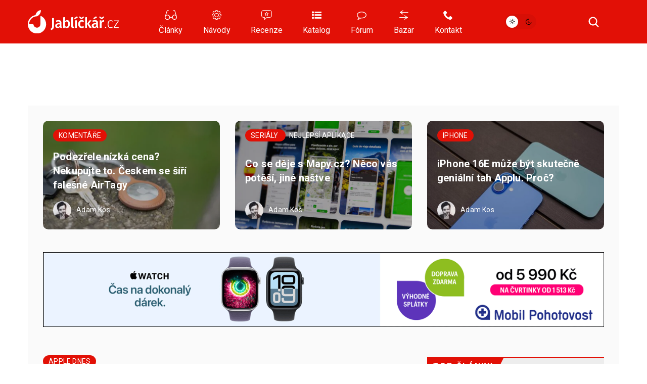

--- FILE ---
content_type: text/html; charset=UTF-8
request_url: https://jablickar.cz/apple-silicon-zname-vykon-cipu-a12z-v-macu-mini/
body_size: 30663
content:
<!DOCTYPE html>
<html lang="cs">
<head>
	<meta charset="utf-8" />
	<meta name="description" content="V této pravidelné rubrice se každý den díváme na ty nejzajímavější novinky, které se točí kolem kalifornské společnosti Apple. Soustředíme se zde výhradně na hlavní události a..." />
	<meta name="viewport" content="width=device-width" />

			<link rel="canonical" href="https://jablickar.cz/apple-silicon-zname-vykon-cipu-a12z-v-macu-mini/" />
    <link rel="preload" href="https://jablickar.cz/wp-content/themes/lsa8/img/lsafont/fonts/lsafont.woff2?avhfg6" as="font" type="font/woff2" crossorigin />
	<link rel="preload" as="image" href="https://jablickar.cz/wp-content/cache/vimeo/1072533015-small.webp" type="image/webp">
				<script async src="https://www.googletagmanager.com/gtag/js?id=G-TTNFZGHBV1" class="tracking-script"></script>
        <script class="tracking-script">
			window.lsa_ga_codes = ["G-TTNFZGHBV1"];
            window.lsa_ga_code = window.lsa_ga_codes[0];
			window.dataLayer = window.dataLayer || [];
			function gtag(){dataLayer.push(arguments);}
			gtag('js', new Date());
            window.lsa_ga_codes.forEach(code => gtag('config', code));
		</script>
		<title>Apple Silicon: Známe výkon čipu A12Z v Macu mini &#8211; Jablíčkář.cz</title>
<meta name='robots' content='max-image-preview:large, max-snippet:-1, max-video-preview:-1' />
<link rel='dns-prefetch' href='//fonts.googleapis.com' />
<link rel="alternate" type="application/rss+xml" title="Jablíčkář.cz &raquo; RSS komentářů pro Apple Silicon: Známe výkon čipu A12Z v Macu mini" href="https://jablickar.cz/apple-silicon-zname-vykon-cipu-a12z-v-macu-mini/feed/" />
<link rel="alternate" title="oEmbed (JSON)" type="application/json+oembed" href="https://jablickar.cz/wp-json/oembed/1.0/embed?url=https%3A%2F%2Fjablickar.cz%2Fapple-silicon-zname-vykon-cipu-a12z-v-macu-mini%2F" />
<link rel="alternate" title="oEmbed (XML)" type="text/xml+oembed" href="https://jablickar.cz/wp-json/oembed/1.0/embed?url=https%3A%2F%2Fjablickar.cz%2Fapple-silicon-zname-vykon-cipu-a12z-v-macu-mini%2F&#038;format=xml" />
<style id='wp-img-auto-sizes-contain-inline-css'>
img:is([sizes=auto i],[sizes^="auto," i]){contain-intrinsic-size:3000px 1500px}
/*# sourceURL=wp-img-auto-sizes-contain-inline-css */
</style>
<style id='sourcesanspro-italic-inline-css'>
@supports not (font-synthesis: style) {
    @font-face {
        font-family: 'Source Sans Pro';
        font-weight: 200 900;
        font-display: block;
        src:
            url('https://jablickar.cz/wp-content/themes/lsa8/img/fonts/SourceSansVariable-Italic-subset.woff2') format('woff2'),
            local('Source Sans Pro Italic'),
            local('SourceSansPro-Italic');
        font-style: italic;
    }
}
/*# sourceURL=sourcesanspro-italic-inline-css */
</style>
<link rel='stylesheet' id='lsa8-style-css' href='https://jablickar.cz/wp-content/themes/lsa8/style.css?ver=1768684283' media='all' />
<link rel='stylesheet' id='lsa8-color-css' href='https://jablickar.cz/wp-content/themes/lsa8/style_lsacolor.css?ver=1768684283' media='all' />
<link rel='stylesheet' id='jablickar-style-css' href='https://jablickar.cz/wp-content/themes/lsa8-jablickar/style_jablickar.css?ver=1761291006' media='all' />
<link rel='stylesheet' id='Roboto-css' href='https://fonts.googleapis.com/css?family=Roboto%3A300%2C400%2C700&#038;subset=latin-ext&#038;display=block&#038;ver=6.9' media='all' />
<link rel='stylesheet' id='lsafont-css' href='https://jablickar.cz/wp-content/themes/lsa8/img/lsafont/style.css?e00ds2&#038;ver=6.9' media='all' />
<style id='sourcesanspro-inline-css'>
@font-face {
    font-family: 'Source Sans Pro';
    font-weight: 200 900;
    font-display: block;
    src:
        url('https://jablickar.cz/wp-content/themes/lsa8/img/fonts/SourceSansVariable-Roman-subset.woff2') format('woff2'),
        local('Source Sans Pro Regular'),
        local('SourceSansPro-Regular');
    font-style: normal;
}
/*# sourceURL=sourcesanspro-inline-css */
</style>
<link rel="alternate" hreflang="cs" href="https://jablickar.cz/apple-silicon-zname-vykon-cipu-a12z-v-macu-mini/" />
<link rel="alternate" hreflang="ar" href="https://jablickar.cz/ar/apple-silicon-zname-vykon-cipu-a12z-v-macu-mini/" />
<link rel="alternate" hreflang="hy" href="https://jablickar.cz/hy/apple-silicon-zname-vykon-cipu-a12z-v-macu-mini/" />
<link rel="alternate" hreflang="az" href="https://jablickar.cz/az/apple-silicon-zname-vykon-cipu-a12z-v-macu-mini/" />
<link rel="alternate" hreflang="bn" href="https://jablickar.cz/bn/apple-silicon-zname-vykon-cipu-a12z-v-macu-mini/" />
<link rel="alternate" hreflang="bg" href="https://jablickar.cz/bg/apple-silicon-zname-vykon-cipu-a12z-v-macu-mini/" />
<link rel="alternate" hreflang="zh-CN" href="https://jablickar.cz/zh-CN/apple-silicon-zname-vykon-cipu-a12z-v-macu-mini/" />
<link rel="alternate" hreflang="da" href="https://jablickar.cz/da/apple-silicon-zname-vykon-cipu-a12z-v-macu-mini/" />
<link rel="alternate" hreflang="nl" href="https://jablickar.cz/nl/apple-silicon-zname-vykon-cipu-a12z-v-macu-mini/" />
<link rel="alternate" hreflang="en" href="https://jablickar.cz/en/apple-silicon-zname-vykon-cipu-a12z-v-macu-mini/" />
<link rel="alternate" hreflang="et" href="https://jablickar.cz/et/apple-silicon-zname-vykon-cipu-a12z-v-macu-mini/" />
<link rel="alternate" hreflang="fi" href="https://jablickar.cz/fi/apple-silicon-zname-vykon-cipu-a12z-v-macu-mini/" />
<link rel="alternate" hreflang="fr" href="https://jablickar.cz/fr/apple-silicon-zname-vykon-cipu-a12z-v-macu-mini/" />
<link rel="alternate" hreflang="de" href="https://jablickar.cz/de/apple-silicon-zname-vykon-cipu-a12z-v-macu-mini/" />
<link rel="alternate" hreflang="el" href="https://jablickar.cz/el/apple-silicon-zname-vykon-cipu-a12z-v-macu-mini/" />
<link rel="alternate" hreflang="he" href="https://jablickar.cz/iw/apple-silicon-zname-vykon-cipu-a12z-v-macu-mini/" />
<link rel="alternate" hreflang="hi" href="https://jablickar.cz/hi/apple-silicon-zname-vykon-cipu-a12z-v-macu-mini/" />
<link rel="alternate" hreflang="hu" href="https://jablickar.cz/hu/apple-silicon-zname-vykon-cipu-a12z-v-macu-mini/" />
<link rel="alternate" hreflang="id" href="https://jablickar.cz/id/apple-silicon-zname-vykon-cipu-a12z-v-macu-mini/" />
<link rel="alternate" hreflang="it" href="https://jablickar.cz/it/apple-silicon-zname-vykon-cipu-a12z-v-macu-mini/" />
<link rel="alternate" hreflang="ja" href="https://jablickar.cz/ja/apple-silicon-zname-vykon-cipu-a12z-v-macu-mini/" />
<link rel="alternate" hreflang="ko" href="https://jablickar.cz/ko/apple-silicon-zname-vykon-cipu-a12z-v-macu-mini/" />
<link rel="alternate" hreflang="lv" href="https://jablickar.cz/lv/apple-silicon-zname-vykon-cipu-a12z-v-macu-mini/" />
<link rel="alternate" hreflang="lt" href="https://jablickar.cz/lt/apple-silicon-zname-vykon-cipu-a12z-v-macu-mini/" />
<link rel="alternate" hreflang="ms" href="https://jablickar.cz/ms/apple-silicon-zname-vykon-cipu-a12z-v-macu-mini/" />
<link rel="alternate" hreflang="no" href="https://jablickar.cz/no/apple-silicon-zname-vykon-cipu-a12z-v-macu-mini/" />
<link rel="alternate" hreflang="fa" href="https://jablickar.cz/fa/apple-silicon-zname-vykon-cipu-a12z-v-macu-mini/" />
<link rel="alternate" hreflang="pl" href="https://jablickar.cz/pl/apple-silicon-zname-vykon-cipu-a12z-v-macu-mini/" />
<link rel="alternate" hreflang="pt" href="https://jablickar.cz/pt/apple-silicon-zname-vykon-cipu-a12z-v-macu-mini/" />
<link rel="alternate" hreflang="ro" href="https://jablickar.cz/ro/apple-silicon-zname-vykon-cipu-a12z-v-macu-mini/" />
<link rel="alternate" hreflang="ru" href="https://jablickar.cz/ru/apple-silicon-zname-vykon-cipu-a12z-v-macu-mini/" />
<link rel="alternate" hreflang="sr" href="https://jablickar.cz/sr/apple-silicon-zname-vykon-cipu-a12z-v-macu-mini/" />
<link rel="alternate" hreflang="sk" href="https://jablickar.cz/sk/apple-silicon-zname-vykon-cipu-a12z-v-macu-mini/" />
<link rel="alternate" hreflang="sl" href="https://jablickar.cz/sl/apple-silicon-zname-vykon-cipu-a12z-v-macu-mini/" />
<link rel="alternate" hreflang="es" href="https://jablickar.cz/es/apple-silicon-zname-vykon-cipu-a12z-v-macu-mini/" />
<link rel="alternate" hreflang="sv" href="https://jablickar.cz/sv/apple-silicon-zname-vykon-cipu-a12z-v-macu-mini/" />
<link rel="alternate" hreflang="ta" href="https://jablickar.cz/ta/apple-silicon-zname-vykon-cipu-a12z-v-macu-mini/" />
<link rel="alternate" hreflang="th" href="https://jablickar.cz/th/apple-silicon-zname-vykon-cipu-a12z-v-macu-mini/" />
<link rel="alternate" hreflang="tr" href="https://jablickar.cz/tr/apple-silicon-zname-vykon-cipu-a12z-v-macu-mini/" />
<link rel="alternate" hreflang="uk" href="https://jablickar.cz/uk/apple-silicon-zname-vykon-cipu-a12z-v-macu-mini/" />
<link rel="alternate" hreflang="vi" href="https://jablickar.cz/vi/apple-silicon-zname-vykon-cipu-a12z-v-macu-mini/" />
<script id="lsa8-first-js-after">
window.lsa_ads = window.lsa_ads || [];
window._hasStorage = false;
window.lsa_documentLang = (document.documentElement.lang || 'cs').toLowerCase();
window.lsa_isXlated = !(window.lsa_documentLang === 'cs' || window.lsa_documentLang === 'sk');
try {
	localStorage.setItem('_', 1);
	window._hasStorage = true;
} catch (ex) {}
function setKey(key, value) {
	window._hasStorage && localStorage.setItem(key, value);
}
function getKey(key, defval) {
	return (window._hasStorage && localStorage.getItem(key)) || defval;
}
function removeKey(key) {
	localStorage.removeItem(key);
}
function ismobile() {
	return window.matchMedia("screen and (max-width: 818px)").matches;
}
function isbot() {
	return /bot|google|baidu|bing|msn|teoma|slurp|yandex|seznambot/i.test(navigator.userAgent);
}

//# sourceURL=lsa8-first-js-after
</script>
<script id="lsa8-inline-js-after">
// Nastavení countryCodeOverride pro slovenštinu
if (document.documentElement.lang === "sk" || document.documentElement.lang.startsWith("sk-"))
    window.countryCodeOverride = "SK";

var DOMReady = function(callback) {
	document.readyState === "interactive" || document.readyState === "complete" ? callback() : document.addEventListener("DOMContentLoaded", callback);
};
window.loadJS=(...a)=>{
	let s=document.createElement('script');
	['src', 'onload', 'async', 'defer', 'crossOrigin'].slice(0,a.length).forEach((v,i)=>s[v]=a[i]);
	document.body.appendChild(s);
}
window.lazyLoadOptions = {
	elements_selector: ".lazyload",
	threshold: 500,
	use_native: false
};

if (!'IntersectionObserver' in window) {
	loadJS('https://polyfill.io/v3/polyfill.min.js?features=IntersectionObserver');
}

window.view_log = '';
class MobileMover {
	constructor() {
		this.wasMobile = false;
		this.fetchMovable();
	}
	checkAndMoveMobile() {
		var viewWidth = Math.max(document.documentElement.clientWidth, window.innerWidth || 0);
		window.view_log += 'moving? ' + this.wasMobile + ' / ' + ismobile() + ' / vw: ' + viewWidth + "\n";

		if (ismobile() ? !this.wasMobile : this.wasMobile) {
			this.movable.forEach((entry, i) => {
				if (this.wasMobile) {
					entry.parent.insertBefore(entry.node, entry.next);
					entry.node.classList.remove('moved');
				} else {
					entry.target.appendChild(entry.node);
					entry.node.classList.add('moved');
				}
			});
			this.wasMobile = !this.wasMobile;
		}
	}
	fetchMovable() {
		this.movable = [];

		let toMoveEls = document.querySelectorAll('.mobile-move');
		for (let toMove of toMoveEls) {
			let targetSelector = toMove.dataset.mobileTarget;

			if (!targetSelector)
				continue;

			let target = document.querySelector(targetSelector);
			if (!target)
				continue;

			this.movable.push({
				node: toMove,
				parent: toMove.parentNode,
				target: target,
				next: toMove.nextSibling
			});
		}

		this.movable.sort((a, b) => {
			return (a.node.dataset.mobileIdx || 0) - (b.node.dataset.mobileIdx || 0);
		});
	}
}
function isIOS() {
	return /(iPad|iPhone|iPod)/g.test(navigator.userAgent) || (navigator.userAgent.includes('macintosh') && 'ontouchend' in document);
}
var viewWidth = Math.max(document.documentElement.clientWidth, window.innerWidth || 0);
var viewHeight = Math.max(document.documentElement.clientHeight, window.innerHeight || 0);
DOMReady(function(e) {
	if (isIOS() && viewWidth > 1170 && viewWidth < 1295) {
		document.body.style.zoom = viewWidth / 1170;
	}
});
DOMReady(function(e) {
	document.body.classList.remove('preload');
	let mobileMover = new MobileMover();
	mobileMover.checkAndMoveMobile();
	window.addEventListener('resize', mobileMover.checkAndMoveMobile.bind(mobileMover));
	isIOS() && document.body.classList.add('is-ios');
	navigator.share && document.body.classList.add('can-navigator-share');
});
window.addEventListener('LazyLoad::Initialized', function (event) {	
	window.lazyLoadInstance = event.detail.instance;	
}, { passive: true });

function lsa_fetch_branding(data) {
	const afterLoad = d => {
		window.countryData = d ? d.geoip : null;
		document.dispatchEvent(new Event('geoLoaded', d));
		DOMReady(e => document.body.classList.add('geo-' + window.countryCode));
	};
	if (window.lsa_isXlated) {
		window.countryCode = window.countryCodeOverride || document.documentElement.lang.toUpperCase();
		afterLoad(null);
		return;
	}
	const url = 'https://www.letemsvetemapplem.eu/rekaaa/alzafeed_cached_lib_mp.php' +
		'?m=' + (!data || data.doMobile === undefined ? (ismobile() ? '1' : '0') : data.doMobile+0) +
		'&h=' + window.location.host.replace(/(www|test)\./, '') +
		(window.countryCodeOverride ? ('&c=' + window.countryCodeOverride) : '') +
		(data && data.forceId ? ('&f=' + data.forceId) : '') +
		'&i=' + parseInt(getKey("lsads_idx", 0), 10);
	fetch(url)
		.then(r => r.json())
		.then(resp => {
			if (resp.branding) {
				window.lsa_ads.push(ads => {
					ads.doBranding(resp.branding, data)
				});
			}

			if (window.countryData !== undefined)
				return;

			window.countryCode = window.countryCodeOverride || resp.custom.country_code;
			afterLoad({ geoip: resp.custom.country_data  });
		});
}
lsa_fetch_branding();
window.lsa_changingtitles = [];
function maybeGtranslateUrl(urlStr) {
	if (!window.lsa_isXlated)
		return urlStr;

	const url = new URL(urlStr, document.baseURI);
	if (document.location.origin === url.origin) {
		url.pathname = "/" + window.lsa_documentLang + url.pathname;
		return url.toString();
	} else if (url.host === "proxy.gtranslate.net") {
		return url.toString();
	} else {
		return `https://proxy.gtranslate.net/cs/${window.lsa_documentLang}/${url.toString()}`;
	}
}
//# sourceURL=lsa8-inline-js-after
</script>
<script src="https://jablickar.cz/wp-content/themes/lsa8/js/main.js?ver=1768684283" id="lsa8-main-js" async></script>
<script src="https://jablickar.cz/wp-content/themes/lsa8-jablickar/js/jablickar.js?ver=1681385839" id="jablickar-js" async></script>
<script id="cmp-inline-js-after">
(w=>{let fc=w.googlefc=w.googlefc||{};fc.ccpa=fc.ccpa||{};fc.callbackQueue=fc.callbackQueue||[];})(window);

//# sourceURL=cmp-inline-js-after
</script>
<script src="https://jablickar.cz/wp-content/themes/lsa8/js/cmp.js?ver=1768684283" id="cmp-js" async></script>
<script src="https://jablickar.cz/wp-content/themes/lsa8/js/lazyload.iife.min.js?ver=17.6.1" id="lazyload-js" async></script>
<script src="https://jablickar.cz/amalker/pos/mag_ads.js?ver=1768582133" id="lsa8-ads-js" async></script>
<script id="tfnotifier-filldata-js-after">
window.tfnotifier = window.tfnotifier || [];window.tfnotifier.push(n => n.init({"publicVapidKey":"BN7BsyXUpwFJZ7-fs3Lk0ycO-72fuiB98mIzx8-UUv1CxgpxdBpCHzO9oEjzxmHTYbgHxxtSkpKHtZ-MRkojYJs","serviceEndpoint":"https:\/\/notifier.tfsys.eu","serviceWorkerUrl":"https:\/\/jablickar.cz\/wp-content\/plugins\/tfnotifier-wp\/swloader.php?f=sw.js&ver=3.0","popupCssUrl":"https:\/\/jablickar.cz\/wp-content\/plugins\/tfnotifier-wp\/assets\/css\/popup.css?3.0","iconUrl":"https:\/\/jablickar.cz\/wp-content\/themes\/jablickar\/img\/favicon\/apple-touch-icon.png","trans":{"allow":"POVOLIT","deny":"NE, D\u00cdKY","offer":"Chcete v\u011bd\u011bt o novink\u00e1ch ze sv\u011bta Apple jako prvn\u00ed? P\u0159ihla\u0161te se k odb\u011bru notifikac\u00ed."},"swScope":"\/"}));
//# sourceURL=tfnotifier-filldata-js-after
</script>
<link rel='shortlink' href='https://jablickar.cz/?p=167538' />
<meta name="uri-translation" content="on" />
        <meta property="thumbnail" content="https://jablickar.cz/wp-content/uploads/2020/06/Apple-Developer-Transition-Kit-fb.jpg" />
        
					<meta property="og:type" content="article" />
		        
                <meta property="og:locale" content="cs_CZ" />
		<meta property="og:locale:alternate" content="sk_SK" />
		<meta property="og:title" content="Apple Silicon: Známe výkon čipu A12Z v Macu mini" />
		<meta property="og:description" content="V této pravidelné rubrice se každý den díváme na ty nejzajímavější novinky, které se točí kolem kalifornské společnosti Apple. Soustředíme se zde výhradně na hlavní události a..." />
		<meta property="og:image" content="https://jablickar.cz/wp-content/uploads/2020/06/Apple-Developer-Transition-Kit-fb.jpg" />
		<meta property="og:image:secure_url" content="https://jablickar.cz/wp-content/uploads/2020/06/Apple-Developer-Transition-Kit-fb.jpg" />
		<meta property="og:image:alt" content="Apple Develiper Transition Kit" />
		<meta property="og:url" content="https://jablickar.cz/apple-silicon-zname-vykon-cipu-a12z-v-macu-mini/" />
		<meta property="fb:app_id" content="270716073301112" />

		                            <link rel="previewimage" href="https://jablickar.cz/wp-content/uploads/2020/06/Apple-Developer-Transition-Kit-fb-545x300.jpg" />
                <link rel="image_src" href="https://jablickar.cz/wp-content/uploads/2020/06/Apple-Developer-Transition-Kit-fb-545x300.jpg" />
                                        <meta property="article:section" content="" />
            			<meta property="article:published_time" content="2020-06-29T20:00:01+02:00" />
			<meta property="article:modified_time" content="2020-07-14T16:20:24+02:00" />
								
		<meta property="og:site_name" content="Jablíčkář.cz">
		

		<meta name="twitter:title" content="Apple Silicon: Známe výkon čipu A12Z v Macu mini" />
					<meta name="twitter:site" content="@jablickareu" />
			<meta name="twitter:creator" content="@jablickareu" />
				<meta name="twitter:image:alt" content="Apple Develiper Transition Kit" />
		<meta name="twitter:card" content="summary_large_image" />
		    <script>setKey('lsa_pageviews_count', parseInt(getKey('lsa_pageviews_count', 0), 10)+1)</script>
          <meta name="onesignal" content="wordpress-plugin"/>
            <script>

      window.OneSignalDeferred = window.OneSignalDeferred || [];

      OneSignalDeferred.push(function(OneSignal) {
        var oneSignal_options = {};
        window._oneSignalInitOptions = oneSignal_options;

        oneSignal_options['serviceWorkerParam'] = { scope: '/' };
oneSignal_options['serviceWorkerPath'] = 'OneSignalSDKWorker.js.php';

        OneSignal.Notifications.setDefaultUrl("https://jablickar.cz");

        oneSignal_options['wordpress'] = true;
oneSignal_options['appId'] = '41cd8381-c03a-42f6-9463-a0f6377dbb7a';
oneSignal_options['allowLocalhostAsSecureOrigin'] = true;
oneSignal_options['welcomeNotification'] = { };
oneSignal_options['welcomeNotification']['title'] = "Jablíčkář.cz";
oneSignal_options['welcomeNotification']['message'] = "Děkujeme za přihlášení k odběru!";
oneSignal_options['welcomeNotification']['url'] = "jablickar.cz";
oneSignal_options['path'] = "https://jablickar.cz/wp-content/plugins/onesignal-free-web-push-notifications/sdk_files/";
oneSignal_options['safari_web_id'] = "web.onesignal.auto.33b67024-44c4-4b60-aec5-91af5568c874";
oneSignal_options['persistNotification'] = false;
oneSignal_options['promptOptions'] = { };
oneSignal_options['promptOptions']['actionMessage'] = "Vám chce posílat notifikace:";
oneSignal_options['promptOptions']['exampleNotificationTitleDesktop'] = "Toto je ukázková notifikace";
oneSignal_options['promptOptions']['exampleNotificationMessageDesktop'] = "Oznámení uvidíte na obrazovce";
oneSignal_options['promptOptions']['exampleNotificationCaption'] = "(kdykoli se můžete odhlásit z odběru novinek)";
oneSignal_options['promptOptions']['acceptButtonText'] = "POVOLIT";
oneSignal_options['promptOptions']['cancelButtonText'] = "Ne, děkuji!";
oneSignal_options['promptOptions']['siteName'] = "Jablíčkář";
oneSignal_options['notifyButton'] = { };
oneSignal_options['notifyButton']['enable'] = true;
oneSignal_options['notifyButton']['position'] = 'bottom-right';
oneSignal_options['notifyButton']['theme'] = 'default';
oneSignal_options['notifyButton']['size'] = 'medium';
oneSignal_options['notifyButton']['showCredit'] = false;
oneSignal_options['notifyButton']['text'] = {};
oneSignal_options['notifyButton']['text']['tip.state.unsubscribed'] = 'Přihlásit se k odběru notifikací';
oneSignal_options['notifyButton']['text']['tip.state.subscribed'] = 'Jste přihlášeni k odběru notifikací';
oneSignal_options['notifyButton']['text']['tip.state.blocked'] = 'Notifikace jsou zablokované. Prosím, klikněte:';
oneSignal_options['notifyButton']['text']['message.action.subscribed'] = 'Děkujeme za odběr notifikací';
oneSignal_options['notifyButton']['text']['message.action.resubscribed'] = 'Nyní jste přihlášení k odběru notifikací';
oneSignal_options['notifyButton']['text']['message.action.unsubscribed'] = 'Jste odhlášeni';
oneSignal_options['notifyButton']['text']['dialog.main.title'] = 'Spravovat notifikace na této stránce';
oneSignal_options['notifyButton']['text']['dialog.main.button.subscribe'] = 'ZAČÍT ODEBÍRAT';
oneSignal_options['notifyButton']['text']['dialog.main.button.unsubscribe'] = 'PŘESTAT ODEBÍRAT';
oneSignal_options['notifyButton']['text']['dialog.blocked.title'] = 'Odblokovat notifikace';
oneSignal_options['notifyButton']['text']['dialog.blocked.message'] = 'Postupujte podle těch instrukcí a povolte notifikace:';
          /* OneSignal: Using custom SDK initialization. */
                });

      function documentInitOneSignal() {
        var oneSignal_elements = document.getElementsByClassName("OneSignal-prompt");

        var oneSignalLinkClickHandler = function(event) { OneSignal.Notifications.requestPermission(); event.preventDefault(); };        for(var i = 0; i < oneSignal_elements.length; i++)
          oneSignal_elements[i].addEventListener('click', oneSignalLinkClickHandler, false);
      }

      if (document.readyState === 'complete') {
           documentInitOneSignal();
      }
      else {
           window.addEventListener("load", function(event){
               documentInitOneSignal();
          });
      }
    </script>
        <script>
            OneSignal.push(function() {
                window._oneSignalInitOptions.promptOptions.slidedown = {
                    enabled: false,
                    autoPrompt: false
                };

                OneSignal.init(window._oneSignalInitOptions);
                
                if (parseInt(getKey('lsa_pageviews_count', 1), 10) >= 2) {
                    OneSignal.showSlidedownPrompt();
                }
            });
        </script>
        <script>sessionStorage._os_haslog||OneSignal.push(()=>{OneSignal.getUserId(async uid =>{uid&&await fetch('/logos.php?u='+uid+'&p='+(await OneSignal.isPushNotificationsEnabled()+0)+'&b='+(await OneSignal.getNotificationPermission())+'&v='+localStorage.lsa_pageviews_count);sessionStorage._os_haslog=1})})
        </script>
		
	<link rel="apple-touch-icon" sizes="180x180" href="https://jablickar.cz/wp-content/themes/lsa8-jablickar/img/logo/favicon/apple-touch-icon.png">
	<link rel="icon" type="image/png" sizes="32x32" href="https://jablickar.cz/wp-content/themes/lsa8-jablickar/img/logo/favicon/favicon-32x32.png">
	<link rel="icon" type="image/png" sizes="16x16" href="https://jablickar.cz/wp-content/themes/lsa8-jablickar/img/logo/favicon/favicon-16x16.png">
	<link rel="manifest" href="https://jablickar.cz/wp-content/themes/lsa8-jablickar/img/logo/favicon/site.webmanifest">
	<link rel="mask-icon" href="https://jablickar.cz/wp-content/themes/lsa8-jablickar/img/logo/favicon/safari-pinned-tab.svg" color="#E21006">
    <link rel="sitemap" href="https://jablickar.cz/sitemap.xml" type="application/xml" />
	<link rel="alternate" type="application/rss+xml" title="RSS Feed Jablíčkář.cz"  href="https://jablickar.cz/feed/" />
	<meta name="msapplication-TileColor" content="#e21007">
	<meta name="theme-color" content="#e21007">
	<!-- <meta name="apple-itunes-app" content="app-id=1489974719" /> -->
<style id='global-styles-inline-css'>
:root{--wp--preset--aspect-ratio--square: 1;--wp--preset--aspect-ratio--4-3: 4/3;--wp--preset--aspect-ratio--3-4: 3/4;--wp--preset--aspect-ratio--3-2: 3/2;--wp--preset--aspect-ratio--2-3: 2/3;--wp--preset--aspect-ratio--16-9: 16/9;--wp--preset--aspect-ratio--9-16: 9/16;--wp--preset--color--black: #000000;--wp--preset--color--cyan-bluish-gray: #abb8c3;--wp--preset--color--white: #ffffff;--wp--preset--color--pale-pink: #f78da7;--wp--preset--color--vivid-red: #cf2e2e;--wp--preset--color--luminous-vivid-orange: #ff6900;--wp--preset--color--luminous-vivid-amber: #fcb900;--wp--preset--color--light-green-cyan: #7bdcb5;--wp--preset--color--vivid-green-cyan: #00d084;--wp--preset--color--pale-cyan-blue: #8ed1fc;--wp--preset--color--vivid-cyan-blue: #0693e3;--wp--preset--color--vivid-purple: #9b51e0;--wp--preset--gradient--vivid-cyan-blue-to-vivid-purple: linear-gradient(135deg,rgb(6,147,227) 0%,rgb(155,81,224) 100%);--wp--preset--gradient--light-green-cyan-to-vivid-green-cyan: linear-gradient(135deg,rgb(122,220,180) 0%,rgb(0,208,130) 100%);--wp--preset--gradient--luminous-vivid-amber-to-luminous-vivid-orange: linear-gradient(135deg,rgb(252,185,0) 0%,rgb(255,105,0) 100%);--wp--preset--gradient--luminous-vivid-orange-to-vivid-red: linear-gradient(135deg,rgb(255,105,0) 0%,rgb(207,46,46) 100%);--wp--preset--gradient--very-light-gray-to-cyan-bluish-gray: linear-gradient(135deg,rgb(238,238,238) 0%,rgb(169,184,195) 100%);--wp--preset--gradient--cool-to-warm-spectrum: linear-gradient(135deg,rgb(74,234,220) 0%,rgb(151,120,209) 20%,rgb(207,42,186) 40%,rgb(238,44,130) 60%,rgb(251,105,98) 80%,rgb(254,248,76) 100%);--wp--preset--gradient--blush-light-purple: linear-gradient(135deg,rgb(255,206,236) 0%,rgb(152,150,240) 100%);--wp--preset--gradient--blush-bordeaux: linear-gradient(135deg,rgb(254,205,165) 0%,rgb(254,45,45) 50%,rgb(107,0,62) 100%);--wp--preset--gradient--luminous-dusk: linear-gradient(135deg,rgb(255,203,112) 0%,rgb(199,81,192) 50%,rgb(65,88,208) 100%);--wp--preset--gradient--pale-ocean: linear-gradient(135deg,rgb(255,245,203) 0%,rgb(182,227,212) 50%,rgb(51,167,181) 100%);--wp--preset--gradient--electric-grass: linear-gradient(135deg,rgb(202,248,128) 0%,rgb(113,206,126) 100%);--wp--preset--gradient--midnight: linear-gradient(135deg,rgb(2,3,129) 0%,rgb(40,116,252) 100%);--wp--preset--font-size--small: 13px;--wp--preset--font-size--medium: 20px;--wp--preset--font-size--large: 36px;--wp--preset--font-size--x-large: 42px;--wp--preset--spacing--20: 0.44rem;--wp--preset--spacing--30: 0.67rem;--wp--preset--spacing--40: 1rem;--wp--preset--spacing--50: 1.5rem;--wp--preset--spacing--60: 2.25rem;--wp--preset--spacing--70: 3.38rem;--wp--preset--spacing--80: 5.06rem;--wp--preset--shadow--natural: 6px 6px 9px rgba(0, 0, 0, 0.2);--wp--preset--shadow--deep: 12px 12px 50px rgba(0, 0, 0, 0.4);--wp--preset--shadow--sharp: 6px 6px 0px rgba(0, 0, 0, 0.2);--wp--preset--shadow--outlined: 6px 6px 0px -3px rgb(255, 255, 255), 6px 6px rgb(0, 0, 0);--wp--preset--shadow--crisp: 6px 6px 0px rgb(0, 0, 0);}:where(.is-layout-flex){gap: 0.5em;}:where(.is-layout-grid){gap: 0.5em;}body .is-layout-flex{display: flex;}.is-layout-flex{flex-wrap: wrap;align-items: center;}.is-layout-flex > :is(*, div){margin: 0;}body .is-layout-grid{display: grid;}.is-layout-grid > :is(*, div){margin: 0;}:where(.wp-block-columns.is-layout-flex){gap: 2em;}:where(.wp-block-columns.is-layout-grid){gap: 2em;}:where(.wp-block-post-template.is-layout-flex){gap: 1.25em;}:where(.wp-block-post-template.is-layout-grid){gap: 1.25em;}.has-black-color{color: var(--wp--preset--color--black) !important;}.has-cyan-bluish-gray-color{color: var(--wp--preset--color--cyan-bluish-gray) !important;}.has-white-color{color: var(--wp--preset--color--white) !important;}.has-pale-pink-color{color: var(--wp--preset--color--pale-pink) !important;}.has-vivid-red-color{color: var(--wp--preset--color--vivid-red) !important;}.has-luminous-vivid-orange-color{color: var(--wp--preset--color--luminous-vivid-orange) !important;}.has-luminous-vivid-amber-color{color: var(--wp--preset--color--luminous-vivid-amber) !important;}.has-light-green-cyan-color{color: var(--wp--preset--color--light-green-cyan) !important;}.has-vivid-green-cyan-color{color: var(--wp--preset--color--vivid-green-cyan) !important;}.has-pale-cyan-blue-color{color: var(--wp--preset--color--pale-cyan-blue) !important;}.has-vivid-cyan-blue-color{color: var(--wp--preset--color--vivid-cyan-blue) !important;}.has-vivid-purple-color{color: var(--wp--preset--color--vivid-purple) !important;}.has-black-background-color{background-color: var(--wp--preset--color--black) !important;}.has-cyan-bluish-gray-background-color{background-color: var(--wp--preset--color--cyan-bluish-gray) !important;}.has-white-background-color{background-color: var(--wp--preset--color--white) !important;}.has-pale-pink-background-color{background-color: var(--wp--preset--color--pale-pink) !important;}.has-vivid-red-background-color{background-color: var(--wp--preset--color--vivid-red) !important;}.has-luminous-vivid-orange-background-color{background-color: var(--wp--preset--color--luminous-vivid-orange) !important;}.has-luminous-vivid-amber-background-color{background-color: var(--wp--preset--color--luminous-vivid-amber) !important;}.has-light-green-cyan-background-color{background-color: var(--wp--preset--color--light-green-cyan) !important;}.has-vivid-green-cyan-background-color{background-color: var(--wp--preset--color--vivid-green-cyan) !important;}.has-pale-cyan-blue-background-color{background-color: var(--wp--preset--color--pale-cyan-blue) !important;}.has-vivid-cyan-blue-background-color{background-color: var(--wp--preset--color--vivid-cyan-blue) !important;}.has-vivid-purple-background-color{background-color: var(--wp--preset--color--vivid-purple) !important;}.has-black-border-color{border-color: var(--wp--preset--color--black) !important;}.has-cyan-bluish-gray-border-color{border-color: var(--wp--preset--color--cyan-bluish-gray) !important;}.has-white-border-color{border-color: var(--wp--preset--color--white) !important;}.has-pale-pink-border-color{border-color: var(--wp--preset--color--pale-pink) !important;}.has-vivid-red-border-color{border-color: var(--wp--preset--color--vivid-red) !important;}.has-luminous-vivid-orange-border-color{border-color: var(--wp--preset--color--luminous-vivid-orange) !important;}.has-luminous-vivid-amber-border-color{border-color: var(--wp--preset--color--luminous-vivid-amber) !important;}.has-light-green-cyan-border-color{border-color: var(--wp--preset--color--light-green-cyan) !important;}.has-vivid-green-cyan-border-color{border-color: var(--wp--preset--color--vivid-green-cyan) !important;}.has-pale-cyan-blue-border-color{border-color: var(--wp--preset--color--pale-cyan-blue) !important;}.has-vivid-cyan-blue-border-color{border-color: var(--wp--preset--color--vivid-cyan-blue) !important;}.has-vivid-purple-border-color{border-color: var(--wp--preset--color--vivid-purple) !important;}.has-vivid-cyan-blue-to-vivid-purple-gradient-background{background: var(--wp--preset--gradient--vivid-cyan-blue-to-vivid-purple) !important;}.has-light-green-cyan-to-vivid-green-cyan-gradient-background{background: var(--wp--preset--gradient--light-green-cyan-to-vivid-green-cyan) !important;}.has-luminous-vivid-amber-to-luminous-vivid-orange-gradient-background{background: var(--wp--preset--gradient--luminous-vivid-amber-to-luminous-vivid-orange) !important;}.has-luminous-vivid-orange-to-vivid-red-gradient-background{background: var(--wp--preset--gradient--luminous-vivid-orange-to-vivid-red) !important;}.has-very-light-gray-to-cyan-bluish-gray-gradient-background{background: var(--wp--preset--gradient--very-light-gray-to-cyan-bluish-gray) !important;}.has-cool-to-warm-spectrum-gradient-background{background: var(--wp--preset--gradient--cool-to-warm-spectrum) !important;}.has-blush-light-purple-gradient-background{background: var(--wp--preset--gradient--blush-light-purple) !important;}.has-blush-bordeaux-gradient-background{background: var(--wp--preset--gradient--blush-bordeaux) !important;}.has-luminous-dusk-gradient-background{background: var(--wp--preset--gradient--luminous-dusk) !important;}.has-pale-ocean-gradient-background{background: var(--wp--preset--gradient--pale-ocean) !important;}.has-electric-grass-gradient-background{background: var(--wp--preset--gradient--electric-grass) !important;}.has-midnight-gradient-background{background: var(--wp--preset--gradient--midnight) !important;}.has-small-font-size{font-size: var(--wp--preset--font-size--small) !important;}.has-medium-font-size{font-size: var(--wp--preset--font-size--medium) !important;}.has-large-font-size{font-size: var(--wp--preset--font-size--large) !important;}.has-x-large-font-size{font-size: var(--wp--preset--font-size--x-large) !important;}
/*# sourceURL=global-styles-inline-css */
</style>
</head>
<body class="wp-singular post-template-default single single-post postid-167538 single-format-standard wp-theme-lsa8 wp-child-theme-lsa8-jablickar preload" >
	<script>
		(function(){
			var dayValue = getKey('lsa_daynight');
			if (window.matchMedia("(prefers-color-scheme: dark)").matches && dayValue !== 'day') {
				dayValue = 'night';
				setKey('lsa_daynight', dayValue);
			}
			document.body.classList.add(dayValue || 'day');
			if (isIOS() || window.safari !== undefined) {
				document.head.querySelector('meta[name="theme-color"]').content = dayValue === 'night' ? '#000' : '#fff';
			}
			if (('serviceWorker' in navigator) && ('PushManager' in window) && !('safari' in window) || getKey('lsa_supports_notif')) {
				document.body.classList.add('supports-notif');
			}
		})();
	</script>
	<div id="ad_popup">
	<div class="close">Zavřít reklamu <i class="lf-close"></i></div>
	<div id="popup_wrapper" class="lsads-banner" data-place="popup_banner"></div>
</div>
<div id="page_wrapper">
	<header class="lsa">
		<nav id="menu" class="header-menu page-width">
						<a href="https://jablickar.cz" class="site-logo" title="Jablíčkář.cz">
	<img src="https://jablickar.cz/wp-content/themes/lsa8-jablickar/img/logo/logo.svg" alt="Nápis Jablíčkář.cz" />
</a>			            			<section class="main mobile-move" data-mobile-target="#header_menu_mobile" data-mobile-idx="1">
				<a href="/" class="main-menu-item" title="Apple Magazín">
					<i class="lf-glasses"></i>
					<span>Články</span>
				</a>
				<a href="/rubrika/navody/" class="main-menu-item ">
					<i class="lf-wheel"></i>
					<span>Návody</span>
				</a>
				<a href="/rubrika/recenze/" class="main-menu-item ">
					<i class="lf-icon_recenze"></i>
					<span>Recenze</span>
				</a>
				<a href="https://www.letemsvetemapplem.eu/apple-katalog/" class="main-menu-item mobile-move" data-mobile-target="#mobile_slide_entries">
					<i class="lf-list-ul"></i>
					<span>Katalog</span>
				</a>
				<a href="https://www.letemsvetemapplem.eu/forum/" class="main-menu-item mobile-move" data-mobile-target="#mobile_slide_entries">
					<i class="lf-comment-o"></i>
					<span>Fórum</span>
				</a>
				<a href="https://www.letemsvetemapplem.eu/bazar/" class="main-menu-item">
					<i class="lf-exchange"></i>
					<span>Bazar</span>
				</a>
				<a href="/kontakt/" class="main-menu-item mobile-move" data-mobile-target="#mobile_slide_entries">
					<i class="lf-phone"></i>
					<span>Kontakt</span>
				</a>
			</section>
			<section class="daynight_notif">
	<div class="daynight_switch nouserselect">
		<div class="select_fill_cont">
			<div class="select_fill"></div>
		</div>
		<span class="light"><i class="lf-day"></i></span>
		<span class="dark"><i class="lf-dark"></i></span>
	</div>
	<div class="notif_bell">
		<div class="notif_switch nouserselect">
			<a href="/iosnotifier/" title="Odběr novinek" class=""><i class="lf-bell-o"></i></a>
		</div>
	</div>
</section>			<section class="onlymobile menu-burger open-trigger" data-target="#mobile_slide_menu">
				<div class="burger-icon">
					<span class="bar"></span>
					<span class="bar"></span>
					<span class="bar"></span>
					<span class="bar"></span>
				</div>
			</section>
			<div class="search-wrap onlydesktop">
				<a href="/search/" class="main-menu-item search-menu-button" title="Vyhledávání">
					<i class="lf-search"></i>
				</a>
			</div>
		</nav>
		<div class="search-box mobile-move" data-mobile-target="#mobile_slide_search">
			<form role="search" method="get" class="search big page-width" action="https://jablickar.cz/">
				<input type="search" placeholder="Napište, co hledáte..." value="" name="s" />
				<div>
					<button type="submit">
						<i class="lf-search"></i>
					</button>
				</div>
				<div class="linesep"></div>
			</form>
		</div>
	</header>
	<div class="mobile-slide-menu onlymobile" id="mobile_slide_menu">
        <div id="mobile_slide_search"></div>
		<div class="entries" id="mobile_slide_entries">
			<a href="/" class="main-menu-item" title="Apple Magazín">
				<i class="lf-glasses"></i>
				<span>Články</span>
			</a>
			<a href="/rubrika/navody/" class="main-menu-item">
				<i class="lf-wheel"></i>
				<span>Návody</span>
			</a>
			<a href="/rubrika/recenze/" class="main-menu-item">
				<i class="lf-icon_recenze"></i>
				<span>Recenze</span>
			</a>
			<a href="https://www.letemsvetemapplem.eu/bazar/" class="main-menu-item">
				<i class="lf-exchange"></i>
				<span>Bazar</span>
			</a>
		</div>
	</div>
	<div id="branding_conts" class="ownad relative onlydesktop">
		<a id="branding_kocka1" href="#" target="_blank" rel="noopener" title=""></a>
		<a id="branding_kocka2" href="#" target="_blank" rel="noopener" title=""></a>
		<a id="branding_left" href="#" target="_blank" rel="noopener" title=""></a>
		<a id="branding_top" href="#" target="_blank" rel="noopener" title=""></a>
		<a id="branding_right" href="#" target="_blank" rel="noopener" title=""></a>
		<img class="noshow dummy" alt="" src="[data-uri]" />
	</div>
	
	<aside class="headerbanner page-width page-style lsads-banner onlymobile lsads-mobile-branding" id="headerbanner1_mob" data-place="headerbanner_top_mobile"></aside>
	<aside class="headerbanner page-width page-style lsads-banner onlymobile lsads-mobile-branding" id="headerbanner1_mob_doubled" data-place="headerbanner_top_mobile_doubled"></aside>

    <div class="onlymobile page-width page-style no-buttons header-menu-mobile-wrap">
        <div class="scroll-area-wrap">
            <div class="scroll-area">
                <div id="header_menu_mobile" class="header-menu fade-in"></div>
            </div>
        </div>

        <div class="scroll-ui"></div>
    </div>
	
						<aside class="page-width page-style tile-grid onlydesktop">
                <h2 style="display: none">TOP články</h2>
				        <article
                class="preview rich-tile cat-6942 cat-komentare cat-6938 cat-nejzajimavejsi-clanky feature-title feature-category feature-comments feature-thumbnail feature-author "
                data-id="306132"
                                >
                                <a href="https://jablickar.cz/podezrele-nizka-cena-nekupujte-to-ceskem-se-siri-falesne-airtagy/" class="thumbnail" title="Podezřele nízká cena? Nekupujte to. Českem se šíří falešné AirTagy ">
                            <picture>
    <source data-srcset="https://jablickar.cz/wp-content/uploads/2021/05/AirTag-venku-3-160x160.jpg.webp 160w, https://jablickar.cz/wp-content/uploads/2021/05/AirTag-venku-3-320x320.jpg.webp 320w, https://jablickar.cz/wp-content/uploads/2021/05/AirTag-venku-3-545x300.jpg.webp 545w, https://jablickar.cz/wp-content/uploads/2021/05/AirTag-venku-3-780x450.jpg.webp 780w, https://jablickar.cz/wp-content/uploads/2021/05/AirTag-venku-3-1536x1024.jpg.webp 1536w, https://jablickar.cz/wp-content/uploads/2021/05/AirTag-venku-3-2048x1366.jpg.webp 2048w, https://jablickar.cz/wp-content/uploads/2021/05/AirTag-venku-3-scaled.jpg.webp 2560w" data-sizes="350px" srcset="[data-uri]" type="image/webp" />
    <img class="lazyload landscape " data-srcset="https://jablickar.cz/wp-content/uploads/2021/05/AirTag-venku-3-160x160.jpg 160w, https://jablickar.cz/wp-content/uploads/2021/05/AirTag-venku-3-320x320.jpg 320w, https://jablickar.cz/wp-content/uploads/2021/05/AirTag-venku-3-545x300.jpg 545w, https://jablickar.cz/wp-content/uploads/2021/05/AirTag-venku-3-780x450.jpg 780w, https://jablickar.cz/wp-content/uploads/2021/05/AirTag-venku-3-1536x1024.jpg 1536w, https://jablickar.cz/wp-content/uploads/2021/05/AirTag-venku-3-2048x1366.jpg 2048w, https://jablickar.cz/wp-content/uploads/2021/05/AirTag-venku-3-scaled.jpg 2560w" data-sizes="350px" src="[data-uri]" data-src="https://jablickar.cz/wp-content/uploads/2021/05/AirTag-venku-3-scaled.jpg"   title="AirTag venku 3"   alt="AirTag"   data-caption=""  data-orig-width=2560 data-orig-height=1707 />
</picture>                    </a>
        		<div class="descbox">
					<div class="category-line">
								<a href="https://jablickar.cz/rubrika/komentare/" class="major">
						Komentáře					</a>
						</div>
					<div class="desc">
				        <h3>
                    <a href="https://jablickar.cz/podezrele-nizka-cena-nekupujte-to-ceskem-se-siri-falesne-airtagy/">
                Podezřele nízká cena? Nekupujte to. Českem se šíří falešné AirTagy         </a>
        </h3>
        			</div>
					<div class="infoline">
			        <address>
            
                            <a href="https://jablickar.cz/author/adamkos/">
                    <img alt='' src='https://jablickar.cz/wp-content/uploads/2021/04/Adam-Kos-36x36.jpg' srcset='https://jablickar.cz/wp-content/uploads/2021/04/Adam-Kos-72x72.jpg 2x' class='avatar avatar-36 photo' height='36' width='36' decoding='async'/>                    Adam Kos                </a>
                    </address>
                <div class="stats" data-nosnippet>
                                        <a class="comments rawblack" href="https://jablickar.cz/podezrele-nizka-cena-nekupujte-to-ceskem-se-siri-falesne-airtagy/#comments">
                    <i class="lf-comment-o"></i> 1                </a>
                    </div>
				</div>
				</div>
		                    </article>
                <article
                class="preview rich-tile cat-6946 cat-nejlepsi-aplikace cat-6938 cat-nejzajimavejsi-clanky feature-title feature-category feature-comments feature-thumbnail feature-author "
                data-id="309083"
                                >
                                <a href="https://jablickar.cz/co-se-deje-s-mapy-cz/" class="thumbnail" title="Co se děje s Mapy.cz? Něco vás potěší, jiné naštve ">
                            <picture>
    <source data-srcset="https://jablickar.cz/wp-content/uploads/2025/04/Mapy.com-7-160x90.jpg.webp 160w, https://jablickar.cz/wp-content/uploads/2025/04/Mapy.com-7-255x143.jpg.webp 255w, https://jablickar.cz/wp-content/uploads/2025/04/Mapy.com-7-255x143.jpg.webp 255w, https://jablickar.cz/wp-content/uploads/2025/04/Mapy.com-7-320x180.jpg.webp 320w, https://jablickar.cz/wp-content/uploads/2025/04/Mapy.com-7-533x300.jpg.webp 533w, https://jablickar.cz/wp-content/uploads/2025/04/Mapy.com-7-1536x864.jpg.webp 1536w, https://jablickar.cz/wp-content/uploads/2025/04/Mapy.com-7.jpg.webp 1920w" data-sizes="350px" srcset="[data-uri]" type="image/webp" />
    <img class="lazyload landscape " data-srcset="https://jablickar.cz/wp-content/uploads/2025/04/Mapy.com-7-160x90.jpg 160w, https://jablickar.cz/wp-content/uploads/2025/04/Mapy.com-7-255x143.jpg 255w, https://jablickar.cz/wp-content/uploads/2025/04/Mapy.com-7-255x143.jpg 255w, https://jablickar.cz/wp-content/uploads/2025/04/Mapy.com-7-320x180.jpg 320w, https://jablickar.cz/wp-content/uploads/2025/04/Mapy.com-7-533x300.jpg 533w, https://jablickar.cz/wp-content/uploads/2025/04/Mapy.com-7-1536x864.jpg 1536w, https://jablickar.cz/wp-content/uploads/2025/04/Mapy.com-7.jpg 1920w" data-sizes="350px" src="[data-uri]" data-src="https://jablickar.cz/wp-content/uploads/2025/04/Mapy.com-7.jpg"   title="Mapy.com 7"   alt="Mapy.com 7"   data-caption=""  data-orig-width=1920 data-orig-height=1080 />
</picture>                    </a>
        		<div class="descbox">
					<div class="category-line">
								<a href="https://jablickar.cz/rubrika/serialy/" class="major">
						Seriály					</a>
									<a href="https://jablickar.cz/rubrika/serialy/nejlepsi-aplikace/" class="minor">
						Nejlepší aplikace					</a>
						</div>
					<div class="desc">
				        <h3>
                    <a href="https://jablickar.cz/co-se-deje-s-mapy-cz/">
                Co se děje s Mapy.cz? Něco vás potěší, jiné naštve         </a>
        </h3>
        			</div>
					<div class="infoline">
			        <address>
            
                            <a href="https://jablickar.cz/author/adamkos/">
                    <img alt='' src='https://jablickar.cz/wp-content/uploads/2021/04/Adam-Kos-36x36.jpg' srcset='https://jablickar.cz/wp-content/uploads/2021/04/Adam-Kos-72x72.jpg 2x' class='avatar avatar-36 photo' height='36' width='36' decoding='async'/>                    Adam Kos                </a>
                    </address>
                <div class="stats" data-nosnippet>
                                        <a class="comments rawblack" href="https://jablickar.cz/co-se-deje-s-mapy-cz/#comments">
                    <i class="lf-comment-o"></i> 4                </a>
                    </div>
				</div>
				</div>
		                    </article>
                <article
                class="preview rich-tile cat-4979 cat-iphone cat-6938 cat-nejzajimavejsi-clanky feature-title feature-category feature-comments feature-thumbnail feature-author "
                data-id="306165"
                                >
                                <a href="https://jablickar.cz/iphone-16e-muze-byt-skutecne-genialni-tah-applu-proc/" class="thumbnail" title="iPhone 16E může být skutečně geniální tah Applu. Proč? ">
                            <picture>
    
    <img class="lazyload landscape " data-srcset="https://jablickar.cz/wp-content/uploads/2024/10/iPhone-16-Pro-vs-iPhone-16-Plus-8-160x106.jpg 160w, https://jablickar.cz/wp-content/uploads/2024/10/iPhone-16-Pro-vs-iPhone-16-Plus-8-225x150.jpg 225w, https://jablickar.cz/wp-content/uploads/2024/10/iPhone-16-Pro-vs-iPhone-16-Plus-8-255x170.jpg 255w, https://jablickar.cz/wp-content/uploads/2024/10/iPhone-16-Pro-vs-iPhone-16-Plus-8-320x213.jpg 320w, https://jablickar.cz/wp-content/uploads/2024/10/iPhone-16-Pro-vs-iPhone-16-Plus-8-451x300.jpg 451w, https://jablickar.cz/wp-content/uploads/2024/10/iPhone-16-Pro-vs-iPhone-16-Plus-8-1536x1022.jpg 1536w, https://jablickar.cz/wp-content/uploads/2024/10/iPhone-16-Pro-vs-iPhone-16-Plus-8-2048x1363.jpg 2048w, https://jablickar.cz/wp-content/uploads/2024/10/iPhone-16-Pro-vs-iPhone-16-Plus-8.jpg 6048w" data-sizes="350px" src="[data-uri]" data-src="https://jablickar.cz/wp-content/uploads/2024/10/iPhone-16-Pro-vs-iPhone-16-Plus-8.jpg"   title="iPhone 16 Pro vs iPhone 16 Plus 8"   alt="iPhone 16 Pro vs iPhone 16 Plus 8"   data-caption=""  data-orig-width=6048 data-orig-height=4024 />
</picture>                    </a>
        		<div class="descbox">
					<div class="category-line">
								<a href="https://jablickar.cz/rubrika/iphone/" class="major">
						iPhone					</a>
						</div>
					<div class="desc">
				        <h3>
                    <a href="https://jablickar.cz/iphone-16e-muze-byt-skutecne-genialni-tah-applu-proc/">
                iPhone 16E může být skutečně geniální tah Applu. Proč?         </a>
        </h3>
        			</div>
					<div class="infoline">
			        <address>
            
                            <a href="https://jablickar.cz/author/adamkos/">
                    <img alt='' src='https://jablickar.cz/wp-content/uploads/2021/04/Adam-Kos-36x36.jpg' srcset='https://jablickar.cz/wp-content/uploads/2021/04/Adam-Kos-72x72.jpg 2x' class='avatar avatar-36 photo' height='36' width='36' decoding='async'/>                    Adam Kos                </a>
                    </address>
                <div class="stats" data-nosnippet>
                                        <a class="comments rawblack" href="https://jablickar.cz/iphone-16e-muze-byt-skutecne-genialni-tah-applu-proc/#comments">
                    <i class="lf-comment-o"></i> 4                </a>
                    </div>
				</div>
				</div>
		                    </article>
        			</aside>
				
		<aside class="headerbanner page-width page-style lsads-banner onlydesktop" id="headerbanner1" data-place="headerbanner_top"></aside>
		<aside class="headerbanner page-width page-style lsads-banner onlymobile" id="headerbanner2_mob" data-place="headerbanner_bottom_mobile"></aside>
		<div id="content_wrapper" class="page-width page-style">
		<main class="single">
			<div id="cb"></div>
			        <article
                class="single cat-6954 cat-hlavni-udalosti-dne-ze-sveta-apple feature-title feature-category feature-comments feature-author feature-time feature-content feature-singlefooter feature-review feature-social feature-source feature-tags "
                data-id="167538"
            id="post167538"                    >
                        		<div class="descbox">
					<div class="category-line">
								<a href="https://jablickar.cz/rubrika/hlavni-udalosti-dne-ze-sveta-apple/" class="major">
						Apple dnes					</a>
						</div>
					<div class="desc">
				        <h1>
                    <a href="https://jablickar.cz/apple-silicon-zname-vykon-cipu-a12z-v-macu-mini/">
                Apple Silicon: Známe výkon čipu A12Z v Macu mini        </a>
        </h1>
        			</div>
					<div class="infoline">
			        <address>
            
                            <a href="https://jablickar.cz/author/vratislavholub/">
                    <img alt='' src='https://secure.gravatar.com/avatar/14db076909f496fd6b68ca2e62112febe58a64a55dca42b040688d9e1647939b?s=36&#038;d=mm&#038;r=g' srcset='https://secure.gravatar.com/avatar/14db076909f496fd6b68ca2e62112febe58a64a55dca42b040688d9e1647939b?s=72&#038;d=mm&#038;r=g 2x' class='avatar avatar-36 photo' height='36' width='36' decoding='async'/>                    Vratislav Holub                </a>
                    </address>
        <span class='sep '></span>
        <time datetime="2020-06-29T20:00:01+02:00" title="29. 06. 2020 20:00:01" class="autodiff">29. 6. 2020</time>
                <div class="stats" data-nosnippet>
                                        <a class="comments rawblack" href="https://jablickar.cz/apple-silicon-zname-vykon-cipu-a12z-v-macu-mini/#comments">
                    <i class="lf-comment-o"></i> 2                </a>
                    </div>
				</div>
				</div>
		        <div class="content ">
            <p>V této pravidelné rubrice se každý den díváme na ty nejzajímavější novinky, které se točí kolem kalifornské společnosti Apple. Soustředíme se zde výhradně na hlavní události a vybrané (zajímavé) spekulace. Jestliže se tedy zajímáte o aktuální dění a chcete být v obraze o jablečném světě, rozhodně věnujte pár minut následujícím odstavcům.</p>
					<figure class="recommended">
            	<h2 class="underline"><b>Mohlo by</b> vás zajímat</h2>
				        <article
                class="preview recommended big cat-4979 cat-iphone feature-title feature-category feature-comments feature-thumbnail feature-author "
                data-id="167395"
            id="post167395"                    >
                                <a href="https://jablickar.cz/recenze-ios-14-mene-je-nekdy-vice/" class="thumbnail" title="Recenze iOS 14: Skvělé funkce, výdrž i stabilita">
                            <picture>
    <source data-srcset="https://jablickar.cz/wp-content/uploads/2020/06/jak-se-vratit-z-ios-14-na-iOS-13-160x160.png.webp 160w, https://jablickar.cz/wp-content/uploads/2020/06/jak-se-vratit-z-ios-14-na-iOS-13-255x150.png.webp 255w, https://jablickar.cz/wp-content/uploads/2020/06/jak-se-vratit-z-ios-14-na-iOS-13-545x300.png.webp 545w, https://jablickar.cz/wp-content/uploads/2020/06/jak-se-vratit-z-ios-14-na-iOS-13-1536x864.png.webp 1536w, https://jablickar.cz/wp-content/uploads/2020/06/jak-se-vratit-z-ios-14-na-iOS-13.png.webp 1920w" data-sizes="350px" srcset="[data-uri]" type="image/webp" />
    <img decoding="async" class="lazyload landscape " data-srcset="https://jablickar.cz/wp-content/uploads/2020/06/jak-se-vratit-z-ios-14-na-iOS-13-160x160.png 160w, https://jablickar.cz/wp-content/uploads/2020/06/jak-se-vratit-z-ios-14-na-iOS-13-255x150.png 255w, https://jablickar.cz/wp-content/uploads/2020/06/jak-se-vratit-z-ios-14-na-iOS-13-545x300.png 545w, https://jablickar.cz/wp-content/uploads/2020/06/jak-se-vratit-z-ios-14-na-iOS-13-1536x864.png 1536w, https://jablickar.cz/wp-content/uploads/2020/06/jak-se-vratit-z-ios-14-na-iOS-13.png 1920w" data-sizes="350px" src="[data-uri]" data-src="https://jablickar.cz/wp-content/uploads/2020/06/jak-se-vratit-z-ios-14-na-iOS-13.png"   title="jak-se-vratit-z-ios-14-na-iOS-13"   alt="ios 14 na všech iphonech"   data-caption=""  data-orig-width=1920 data-orig-height=1080 />
</picture>                    </a>
        		<div class="descbox">
					<div class="category-line">
								<a href="https://jablickar.cz/rubrika/iphone/" class="major">
						iPhone					</a>
						</div>
					<div class="desc">
				        <h3>
                    <a href="https://jablickar.cz/recenze-ios-14-mene-je-nekdy-vice/">
                Recenze iOS 14: Skvělé funkce, výdrž i stabilita        </a>
        </h3>
        			</div>
					<div class="infoline">
			        <address>
            
                            <a href="https://jablickar.cz/author/pavel-jelic/">
                    <img alt='' src='https://secure.gravatar.com/avatar/e9613cfb1ab3f1df7a99a871ee0851ba234938aea5ae2899ef848f85f99d7d14?s=36&#038;d=mm&#038;r=g' srcset='https://secure.gravatar.com/avatar/e9613cfb1ab3f1df7a99a871ee0851ba234938aea5ae2899ef848f85f99d7d14?s=72&#038;d=mm&#038;r=g 2x' class='avatar avatar-36 photo' height='36' width='36' />                    Pavel Jelič                </a>
                    </address>
                <div class="stats" data-nosnippet>
                                        <a class="comments rawblack" href="https://jablickar.cz/recenze-ios-14-mene-je-nekdy-vice/#comments">
                    <i class="lf-comment-o"></i> 22                </a>
                    </div>
				</div>
				</div>
		                    </article>
        					</figure>
				
<h2>Známe vítěze prestižního ocenění Apple Design Awards</h2>
<p>Každým rokem krátce po ukončení vývojářské konference WWDC dochází k vyhlašování vítězů prestižního ocenění Apple Design Awards. Zde můžeme vidět ty nejlepší tvůrce z nejlepších, kteří pracují na různorodých aplikacích. V této soutěži se hodnotí návrh, inovace, celková vynalézavost a technický posun. Dnešním dnem jsme se dočkali vyhlášení osmi vítězů, kteří podle Ron Okamota, který je viceprezidentem Applu, inspirují nejen vývojáře v jablečné komunitě, ale rovnou celou společnost jako takovou.</p>
		<figure class="image with-caption" data-id="167540">
            		    <a
                href="https://jablickar.cz/apple-silicon-zname-vykon-cipu-a12z-v-macu-mini/apple-design-awards-2020/"
                title="Otevřít v plném rozlišení"
                            >
			    <picture>
    <source data-srcset="https://jablickar.cz/wp-content/uploads/2020/06/apple-design-awards-2020-160x160.jpg.webp 160w, https://jablickar.cz/wp-content/uploads/2020/06/apple-design-awards-2020-255x150.jpg.webp 255w, https://jablickar.cz/wp-content/uploads/2020/06/apple-design-awards-2020-545x300.jpg.webp 545w, https://jablickar.cz/wp-content/uploads/2020/06/apple-design-awards-2020-1536x858.jpg.webp 1536w, https://jablickar.cz/wp-content/uploads/2020/06/apple-design-awards-2020.jpg.webp 1600w" data-sizes="(max-width: 818px) 830px, 650px" srcset="[data-uri]" type="image/webp" />
    <img decoding="async" class="lazyload landscape " data-srcset="https://jablickar.cz/wp-content/uploads/2020/06/apple-design-awards-2020-160x160.jpg 160w, https://jablickar.cz/wp-content/uploads/2020/06/apple-design-awards-2020-255x150.jpg 255w, https://jablickar.cz/wp-content/uploads/2020/06/apple-design-awards-2020-545x300.jpg 545w, https://jablickar.cz/wp-content/uploads/2020/06/apple-design-awards-2020-1536x858.jpg 1536w, https://jablickar.cz/wp-content/uploads/2020/06/apple-design-awards-2020.jpg 1600w" data-sizes="(max-width: 818px) 830px, 650px" src="[data-uri]" data-src="https://jablickar.cz/wp-content/uploads/2020/06/apple-design-awards-2020.jpg"   title="apple-design-awards-2020"   alt="apple-design-awards-2020"   data-caption="Zdroj: Apple"  data-orig-width=1600 data-orig-height=894 />
</picture>            </a>
                            <figcaption >
                                            <span>Zdroj: Apple</span>
                                                        </figcaption>
                    </figure>
		
<p>A kdo tedy vůbec vyhrál? Prestižní cenu získali Bergen Co. s populární aplikací pro úpravu fotek a videí <strong>Darkroom</strong>, iorama.studio s aplikací pro tvorbu animací <strong>Looom</strong>, vývojáři CAD aplikace <strong>Shapr3D</strong>, aplikace pro zápis not <strong>StaffPad</strong>, studio Simogo and Annapurna Interactive s hrou <strong>Sayonara Wild Hearts</strong>, studio thatgamecompany s hrou <strong>Sky: Children of the Light</strong>, programátor Philipp Stollenmayer s hrou <strong>Song of Bloom</strong> a studio The Game Band and Snowman s hrou <strong>Where Cards Fall</strong>. Podle slov kalifornského giganta bylo za posledních 20 let oceněno více než 250 vývojářů.</p>
<h2>Apple Silicon konečně v rukou vývojářů</h2>
<p>Minulý týden jsme se dočkali představení obrovské novinky. Apple nám totiž při příležitosti úvodní Keynote WWDC 2020 sdělil, že se chystá přejít na své vlastní čipy, které budou pohánět jablečné počítače. Tímto krokem se Apple stane kompletně nezávislým na Intelu, jež mu procesory doposud dodává. Jelikož ale dochází ke kompletní změně architektury, musí se tomu přizpůsobit i samotní vývojáři a předělat své aplikace. Z tohoto důvodu se Apple rozhodl pro zřízení takzvaného Developer Transition Kitu (DTK), což je vlastně Mac mini osazený čipem A12Z, který můžeme znát z nejnovějšího iPadu Pro, a 16GB operační pamětí.</p>
		<figure class="image with-caption" data-id="167542">
            		    <a
                href="https://jablickar.cz/apple-silicon-zname-vykon-cipu-a12z-v-macu-mini/mac-mini-developer-transition-kit-photo/"
                title="Otevřít v plném rozlišení"
                            >
			    <picture>
    <source data-srcset="https://jablickar.cz/wp-content/uploads/2020/06/mac-mini-developer-transition-kit-photo-160x160.jpeg.webp 160w, https://jablickar.cz/wp-content/uploads/2020/06/mac-mini-developer-transition-kit-photo-255x150.jpeg.webp 255w, https://jablickar.cz/wp-content/uploads/2020/06/mac-mini-developer-transition-kit-photo-545x300.jpeg.webp 545w, https://jablickar.cz/wp-content/uploads/2020/06/mac-mini-developer-transition-kit-photo-1536x976.jpeg.webp 1536w, https://jablickar.cz/wp-content/uploads/2020/06/mac-mini-developer-transition-kit-photo.jpeg.webp 1600w" data-sizes="(max-width: 818px) 830px, 650px" srcset="[data-uri]" type="image/webp" />
    <img decoding="async" class="lazyload landscape " data-srcset="https://jablickar.cz/wp-content/uploads/2020/06/mac-mini-developer-transition-kit-photo-160x160.jpeg 160w, https://jablickar.cz/wp-content/uploads/2020/06/mac-mini-developer-transition-kit-photo-255x150.jpeg 255w, https://jablickar.cz/wp-content/uploads/2020/06/mac-mini-developer-transition-kit-photo-545x300.jpeg 545w, https://jablickar.cz/wp-content/uploads/2020/06/mac-mini-developer-transition-kit-photo-1536x976.jpeg 1536w, https://jablickar.cz/wp-content/uploads/2020/06/mac-mini-developer-transition-kit-photo.jpeg 1600w" data-sizes="(max-width: 818px) 830px, 650px" src="[data-uri]" data-src="https://jablickar.cz/wp-content/uploads/2020/06/mac-mini-developer-transition-kit-photo.jpeg"   title="mac-mini-developer-transition-kit-photo"   alt="Mac Mini Developer Transition Kit"   data-caption="Vývojáři mají již od WWDC 2020 k dispozici MacMini s čipem Apple A12Z; Zdroj: Twitter"  data-orig-width=1600 data-orig-height=1017 />
</picture>            </a>
                            <figcaption >
                                            <span>Zdroj: <a href="https://twitter.com/axello/status/1277508133804531714">Twitter</a></span>
                                                        </figcaption>
                    </figure>
		
<p>Zápůjčka samozřejmě není zdarma. Vývojář za tuto možnost musí zaplatit 500 dolarů (téměř 12 tisíc korun), díky čemuž ale také získá nepřetržitou podporu ze strany kalifornského giganta. Na Twitteru můžeme vidět, že některým šťastlivcům již DTK přišel a tak se mohou rovnou vrhnout na vývoj. Na tweety se můžete podívat <a href="https://twitter.com/axello/status/1277508133804531714">zde</a>, <a href="https://twitter.com/adrianthomas/status/1277562226677821441">zde</a>, <a href="https://twitter.com/radexp/status/1277580528292638720">zde</a> a <a href="https://twitter.com/TillSchadde/status/1277539893896450049">zde</a>. Je samozřejmě jasné, že na nějaké bližší informace o čipu od vývojářů můžeme rovnou zapomenout. Součástí zápůjčky totiž také byla smlouva o mlčenlivosti.</p>
<h2>Známe výkon čipu A12Z v Macu mini</h2>
<p>Ještě výše jsme se zmiňovali o tom, že se bližších informací o Developer Transition Kitu nedočkáme. Ačkoliv vývojáři souhlasili se skutečně tvrdou smlouvou o mlčenlivosti, která jim přímo zakazuje provádět benchmarkové testy, očividně jim to nedalo a my tak máme k dispozici první data. Na pravděpodobně nejpopulárnější internetové stránce v tomto oboru, kterou je bezesporu Geekbench, se totiž objevují první testy, které odkazují na Mac mini s čipem A12Z. A jak si tedy vedl?</p>
		<figure class="image with-caption" data-id="167545">
            		    <a
                href="https://jablickar.cz/apple-silicon-zname-vykon-cipu-a12z-v-macu-mini/apple-a12z-geekbench/"
                title="Otevřít v plném rozlišení"
                 style="max-width:950px;"            >
			    <picture>
    <source data-srcset="https://jablickar.cz/wp-content/uploads/2020/06/Apple-A12Z-Geekbench-160x160.jpeg.webp 160w, https://jablickar.cz/wp-content/uploads/2020/06/Apple-A12Z-Geekbench-255x150.jpeg.webp 255w, https://jablickar.cz/wp-content/uploads/2020/06/Apple-A12Z-Geekbench-545x300.jpeg.webp 545w, https://jablickar.cz/wp-content/uploads/2020/06/Apple-A12Z-Geekbench.jpeg.webp 1400w" data-sizes="(max-width: 818px) 830px, 650px" srcset="[data-uri]" type="image/webp" />
    <img decoding="async" class="lazyload landscape " data-srcset="https://jablickar.cz/wp-content/uploads/2020/06/Apple-A12Z-Geekbench-160x160.jpeg 160w, https://jablickar.cz/wp-content/uploads/2020/06/Apple-A12Z-Geekbench-255x150.jpeg 255w, https://jablickar.cz/wp-content/uploads/2020/06/Apple-A12Z-Geekbench-545x300.jpeg 545w, https://jablickar.cz/wp-content/uploads/2020/06/Apple-A12Z-Geekbench.jpeg 1400w" data-sizes="(max-width: 818px) 830px, 650px" src="[data-uri]" data-src="https://jablickar.cz/wp-content/uploads/2020/06/Apple-A12Z-Geekbench.jpeg"   title="Apple A12Z Geekbench"   alt="Geekbench Apple A12Z"   data-caption="Zdroj: Geekbench"  data-orig-width=1400 data-orig-height=1033 />
</picture>            </a>
                            <figcaption >
                                            <span>Zdroj: Geekbench</span>
                                                        </figcaption>
                    </figure>
		
<p>Podle výše přiloženého snímku je jasné, že je výkon doslova mizerný. Pro příklad si můžeme uvést iPad Pro, který pohání stejný čip. Ten v benchmarku získal při testu na jedno jádro 1 118 bodů a při testu všech jader 4 625 bodů. Proč tedy DTK dosahuje tak žalostných výsledků? Je nutné si uvědomit, že vůbec pro samotné spuštění testové aplikace muselo dojít k její kompilaci pomocí softwaru Rosetta 2, což si samozřejmě samo o sobě ukousne obrovskou část výkonu. Když se navíc podíváme do levé části, vidíme zmínku o pouze čtyřech jádrech. Tady něco nesedí. Čip A12Z má totiž jader osm – čtyři výkonná a čtyři úsporná. V tomto směru se dá usoudit, že Rosetta 2 použila pouze výkonná jádra a ta úsporná odložila stranou. Další rozdíl oproti čipu z iPadu Pro se nachází v taktovací frekvenci. A12Z z jablečného tabletu totiž běží na 2,5 GHz, zatímco v případě Macu mini je podtaktován na 2,4 GHz.</p>
		<div class="gallery preview ">
			<h2 class="head" style="display: none">Fotogalerie</h2>
            <div class="mini-presenter">
                <div class="element"></div>
                <div class="ui">
                    <i class="lf-zoom zoom-icon"></i>
                    <i class="lf-angle-left side-button prev"></i>
                    <i class="lf-angle-right side-button next"></i>
                </div>
            </div>
            <div class="lsa-side-scroll no-buttons no-ui">
                <div class="scroll-area-wrap">
					<div class="scroll-area">
                                                    <figure class="thumbnail idx-0" data-id="166588" data-citation="Apple.com">
                                		<a href="https://jablickar.cz/wp-content/uploads/2020/06/wwdc-2020-14.26.43-PM.png" class="mainlink">
            <picture>
    <source data-srcset="https://jablickar.cz/wp-content/uploads/2020/06/wwdc-2020-14.26.43-PM-160x160.png.webp 160w, https://jablickar.cz/wp-content/uploads/2020/06/wwdc-2020-14.26.43-PM-255x150.png.webp 255w, https://jablickar.cz/wp-content/uploads/2020/06/wwdc-2020-14.26.43-PM-545x300.png.webp 545w, https://jablickar.cz/wp-content/uploads/2020/06/wwdc-2020-14.26.43-PM.png.webp 1500w" data-sizes="150px" srcset="[data-uri]" type="image/webp" />
    <img decoding="async" class="lazyload portrait " data-srcset="https://jablickar.cz/wp-content/uploads/2020/06/wwdc-2020-14.26.43-PM-160x160.png 160w, https://jablickar.cz/wp-content/uploads/2020/06/wwdc-2020-14.26.43-PM-255x150.png 255w, https://jablickar.cz/wp-content/uploads/2020/06/wwdc-2020-14.26.43-PM-545x300.png 545w, https://jablickar.cz/wp-content/uploads/2020/06/wwdc-2020-14.26.43-PM.png 1500w" data-sizes="150px" src="[data-uri]" data-src="https://jablickar.cz/wp-content/uploads/2020/06/wwdc-2020-14.26.43-PM.png"   title="wwdc-2020-14.26.43-PM"   alt="apple silicon"   data-caption=""  data-orig-width=1500 data-orig-height=838 />
</picture>		</a>
		<span class="title">
            wwdc-2020-14.26.43-PM        </span>
		
				                                                            </figure>
                                                    <figure class="thumbnail idx-1" data-id="167546" data-citation="Apple">
                                		<a href="https://jablickar.cz/wp-content/uploads/2020/06/Apple-Silicon-1.png" class="mainlink">
            <picture>
    <source data-srcset="https://jablickar.cz/wp-content/uploads/2020/06/Apple-Silicon-1-160x160.png.webp 160w, https://jablickar.cz/wp-content/uploads/2020/06/Apple-Silicon-1-255x150.png.webp 255w, https://jablickar.cz/wp-content/uploads/2020/06/Apple-Silicon-1-545x300.png.webp 545w, https://jablickar.cz/wp-content/uploads/2020/06/Apple-Silicon-1-1536x864.png.webp 1536w, https://jablickar.cz/wp-content/uploads/2020/06/Apple-Silicon-1.png.webp 1920w" data-sizes="150px" srcset="[data-uri]" type="image/webp" />
    <img decoding="async" class="lazyload portrait " data-srcset="https://jablickar.cz/wp-content/uploads/2020/06/Apple-Silicon-1-160x160.png 160w, https://jablickar.cz/wp-content/uploads/2020/06/Apple-Silicon-1-255x150.png 255w, https://jablickar.cz/wp-content/uploads/2020/06/Apple-Silicon-1-545x300.png 545w, https://jablickar.cz/wp-content/uploads/2020/06/Apple-Silicon-1-1536x864.png 1536w, https://jablickar.cz/wp-content/uploads/2020/06/Apple-Silicon-1.png 1920w" data-sizes="150px" src="[data-uri]" data-src="https://jablickar.cz/wp-content/uploads/2020/06/Apple-Silicon-1.png"   title="Apple Silicon 1"   alt="Apple Silicon krok kupředu"   data-caption=""  data-orig-width=1920 data-orig-height=1080 />
</picture>		</a>
		<span class="title">
            Apple Silicon 1        </span>
		
				                                                            </figure>
                                                    <figure class="thumbnail idx-2" data-id="167547" data-citation="Apple">
                                		<a href="https://jablickar.cz/wp-content/uploads/2020/06/Apple-Silicon-2.png" class="mainlink">
            <picture>
    <source data-srcset="https://jablickar.cz/wp-content/uploads/2020/06/Apple-Silicon-2-160x160.png.webp 160w, https://jablickar.cz/wp-content/uploads/2020/06/Apple-Silicon-2-255x150.png.webp 255w, https://jablickar.cz/wp-content/uploads/2020/06/Apple-Silicon-2-545x300.png.webp 545w, https://jablickar.cz/wp-content/uploads/2020/06/Apple-Silicon-2-1536x864.png.webp 1536w, https://jablickar.cz/wp-content/uploads/2020/06/Apple-Silicon-2.png.webp 1920w" data-sizes="150px" srcset="[data-uri]" type="image/webp" />
    <img decoding="async" class="lazyload portrait " data-srcset="https://jablickar.cz/wp-content/uploads/2020/06/Apple-Silicon-2-160x160.png 160w, https://jablickar.cz/wp-content/uploads/2020/06/Apple-Silicon-2-255x150.png 255w, https://jablickar.cz/wp-content/uploads/2020/06/Apple-Silicon-2-545x300.png 545w, https://jablickar.cz/wp-content/uploads/2020/06/Apple-Silicon-2-1536x864.png 1536w, https://jablickar.cz/wp-content/uploads/2020/06/Apple-Silicon-2.png 1920w" data-sizes="150px" src="[data-uri]" data-src="https://jablickar.cz/wp-content/uploads/2020/06/Apple-Silicon-2.png"   title="Apple Silicon 2"   alt="Apple Silicon"   data-caption=""  data-orig-width=1920 data-orig-height=1080 />
</picture>		</a>
		<span class="title">
            Apple Silicon 2        </span>
		
				                                                            </figure>
                                            </div>
                </div>
            </div>
			<a href="#" class="morelink galerie">Vstoupit do galerie <i class="lf-arrow-right2"></i></a>
		</div>
		
<p>Doposud zveřejněná data jsou bezesporu chabá a v řadě jablíčkářů mohou vyvolávat strach spolu s řadou otázek. Vydal se Apple správným směrem? Dokáže svými čipy dohnat výkon Intelu? Zde bychom vás rádi uklidnili. Je třeba vzít v potaz hned několik rozhodujících faktorů. Stále se jedná pouze o testovací kusy, pomocí kterých mají vývojáři pouze portovat své aplikace. Jde totiž pouze o vývojářský nástroj, kdy navíc nebyl využit plný výkon, k čemuž ani není určen. Odhadovat, jak se bude dařit prvním prodávaným Macům s procesory Apple Silicon, je stále ještě brzy. Rozhodně se ale máme na co těšit.</p>
<ul>
<li><em>Zdroj: <a href="https://www.apple.com/newsroom/2020/06/apple-honors-eight-developers-with-annual-apple-design-awards/">Apple</a>, Twitter a <a href="https://browser.geekbench.com/v5/cpu/search?q=eperm-d995af6e2ef02771">Geekbench</a></em></li>
</ul>
                    </div>
        <div class='linesep '></div>        <div class="single-footer" data-nosnippet>
            <div class="line">
                <div class="stats">
                                <a href="https://jablickar.cz/author/vratislavholub/" class="source"><i class="lf-copy"></i>Zdroj</a>
		                </div>

                        <div class="social-share ">
            <a
                class="social-fb" href="https://www.facebook.com/sharer/sharer.php?u=https%3A%2F%2Fjablickar.cz%2Fapple-silicon-zname-vykon-cipu-a12z-v-macu-mini%2F&amp;src=sdkpreparse"
                onclick="popupCenter(this.href, 'Share', window, 540, 400); return false;"
                title="Sdílet na Facebooku"
            ><i class="lf-facebook"></i></a>
            <a
                class="social-twitter"
                onclick="popupCenter(this.href, 'Tweet', window, 540, 500); return false;"
                title="Sdílet na Twitteru"
                href="https://twitter.com/intent/tweet?original_referer=https%3A%2F%2Fjablickar.cz&#038;ref_src=twsrc%5Etfw&#038;text=Apple+Silicon%3A+Zn%C3%A1me+v%C3%BDkon+%C4%8Dipu+A12Z+v+Macu+mini+%40jablickareu&#038;tw_p=tweetbutton&#038;url=https%3A%2F%2Fjablickar.cz%2Fapple-silicon-zname-vykon-cipu-a12z-v-macu-mini%2F"
                target="blank"
            ><i class="lf-twitter"></i></a>
            <a class="share-link" href="https://jablickar.cz/apple-silicon-zname-vykon-cipu-a12z-v-macu-mini/" title="Sdílet"><i class="lf-ios-share"></i></a>
        </div>
                        
                        <div class="commentslink-wrapper">
		    					<a class="commentslink nonfadebg" href="https://jablickar.cz/apple-silicon-zname-vykon-cipu-a12z-v-macu-mini/#comments" title="Vstoupit do diskuze tohoto článku">
						Diskuze <i class="lf-arrow-right2"></i>
					</a>
		        		            </div>
                    </div>
        </div>
        		<div class="single-tags">
			<div class='linesep '></div>			<b>Témata: </b>
			                <a href="https://jablickar.cz/tag/mac-mini/" rel="tag">Mac mini</a>,                 <a href="https://jablickar.cz/tag/apple-silicon/" rel="tag">Apple Silicon</a>,                 <a href="https://jablickar.cz/tag/ipad-pro/" rel="tag">iPad Pro</a>,                 <a href="https://jablickar.cz/tag/twitter/" rel="tag">Twitter</a>,                 <a href="https://jablickar.cz/tag/fotky/" rel="tag">fotky</a>,                 <a href="https://jablickar.cz/tag/pamet/" rel="tag">paměť</a>,                 <a href="https://jablickar.cz/tag/keynote/" rel="tag">Keynote</a>,                 <a href="https://jablickar.cz/tag/cip/" rel="tag">čip</a>,                 <a href="https://jablickar.cz/tag/design/" rel="tag">design</a>,                 <a href="https://jablickar.cz/tag/video/" rel="tag">video</a>            <div class='linesep onlymobile'></div>		</div>
						<div class="lsads-banner" id="single_after1" data-place="single_after1"></div>
						<section class="comments open collapsed notseparate" id="comments" data-nosnippet>
			<h2><a href="https://jablickar.cz/apple-silicon-zname-vykon-cipu-a12z-v-macu-mini/#comments" class="rawblack">Diskuze k článku</a></h2>
						<div style="clear:both"></div>
		    		<ol class="comment-list">
					<section class="comments-list">
	        
        <article class="comment even thread-even depth-1" id="comment-177610">
        <div class="comment-content">
            <div class="comment-meta">
                <div class="avatar">
                    <a href="" rel="author">
                        <img alt='' src='https://secure.gravatar.com/avatar/asdasd?s=64&#038;d=blank&#038;r=g' srcset='https://secure.gravatar.com/avatar/asdasd?s=128&#038;d=blank&#038;r=g 2x' class='avatar avatar-64 photo avatar-default' height='64' width='64' decoding='async'/>                    </a>
                </div>
                
                <div class="comment-info">
                    <div>
                        <address class="author">
                            <a class="comment-author-link rawblack" href="">Lumír                            </a>
                        </address>
                        <time datetime="2020-06-29T21:00:14+02:00">
                            <a href="#comment-177610">
                                <span class="comment-date">29. 6. 2020</span> 21:00                            </a>
                        </time>
                        &nbsp;                                            </div>
                </div>
            </div>
            
            <div class="comment-text">
                <p>No, on ten ARM Mac mini, který spouští dynamicky překládanou (x86) verzi Geekbench je pořád rychlejší než Surface Pro X, který spouští nativní ARM Geekbench. Takže, ten propad výkonu tam je, ale i tak je v porovnání s konkurencí pořád napřed. A to se jedná o dva roky starý procesor. Ty Apple Silicon Mac procesory, to bude úplně jiná káva.</p>
            </div>
            
            <div class="comment-bottom">
                <a rel="nofollow" class="comment-reply-link" href="#comment-177610" data-commentid="177610" data-postid="167538" data-belowelement="comment-177610" data-respondelement="respond" data-replyto="Odpovědět: Lumír" aria-label="Odpovědět: Lumír">Odpovědět</a>            </div>
        </div>
        <div class="separator"></div>
            
        </article>
    
            
        <article class="comment odd alt thread-odd thread-alt depth-1" id="comment-177627">
        <div class="comment-content">
            <div class="comment-meta">
                <div class="avatar">
                    <a href="" rel="author">
                        <img alt='' src='https://secure.gravatar.com/avatar/asdasd?s=64&#038;d=blank&#038;r=g' srcset='https://secure.gravatar.com/avatar/asdasd?s=128&#038;d=blank&#038;r=g 2x' class='avatar avatar-64 photo avatar-default' height='64' width='64' decoding='async'/>                    </a>
                </div>
                
                <div class="comment-info">
                    <div>
                        <address class="author">
                            <a class="comment-author-link rawblack" href="">Majkl                            </a>
                        </address>
                        <time datetime="2020-06-30T20:06:57+02:00">
                            <a href="#comment-177627">
                                <span class="comment-date">30. 6. 2020</span> 20:06                            </a>
                        </time>
                        &nbsp;                                            </div>
                </div>
            </div>
            
            <div class="comment-text">
                <p>Už se těším, až Apple vytáhne ARM v plné síle u prvního produktu s Apple Siliconem :-) .. doufám že to bude min MacBook Pro 13 nebo 14</p>
            </div>
            
            <div class="comment-bottom">
                <a rel="nofollow" class="comment-reply-link" href="#comment-177627" data-commentid="177627" data-postid="167538" data-belowelement="comment-177627" data-respondelement="respond" data-replyto="Odpovědět: Majkl" aria-label="Odpovědět: Majkl">Odpovědět</a>            </div>
        </div>
        <div class="separator"></div>
            
        </article>
    
    		
		</section>
	
			</ol>
			<div id="respond" class="comment-respond">
		<span id="reply-title"> <a rel="nofollow" id="cancel-comment-reply-link" href="/apple-silicon-zname-vykon-cipu-a12z-v-macu-mini/#respond" style="display:none;">Zrušit odpověď <i class="lf-close"></i></a></span><form action="https://jablickar.cz/wp-comments-post.php" method="post" id="commentform" class="comment-form">	<div class="comment-form-author">
		<div class="avatar">
			<img alt='' src='https://secure.gravatar.com/avatar/asdasd?s=64&#038;d=blank&#038;r=g' srcset='https://secure.gravatar.com/avatar/asdasd?s=128&#038;d=blank&#038;r=g 2x' class='avatar avatar-64 photo avatar-default' height='64' width='64' decoding='async'/>
		</div>
		<div class="comment-form-meta">
			<label for="author">Vaše jméno</label>
			<span class="wrapper">
				<input id="author" name="author" type="text" value="" maxlength="50" placeholder="Sem zadejte jméno" required="required" /> <span class="comment-reply-login-button"><span class="nebo">nebo</span> <a href="https://jablickar.cz/wp-login.php?redirect_to=https%3A%2F%2Fjablickar.cz%2Fapple-silicon-zname-vykon-cipu-a12z-v-macu-mini%2F%23comments%23respond" title="Přihlásit se zaregistrovaným účtem" rel="nofollow">se přihlašte</a></span>
			</span>
		</div>
	</div>
	<div class="comment-form-comment">
		<label for="comment">Váš komentář</label>
		<textarea id="comment" class="autosize" name="comment" cols="45" rows="1" maxlength="65525" aria-required="true" required="required" placeholder="Napište komentář..."></textarea>
	</div>		<p class="comment-tos">
			<label class="fancycheckbox nouserselect">
				<span class="short-tos">Vyplněním shora uvedených údajů beru na vědomí, že společnost TEXT
					FACTORY s.r.o., sídlem Brno, Durďákova 336/29, Černá Pole, PSČ: 613 00, IČ: 06157831,
					zapsané u Krajského soudu v Brně, oddíl C, vložka 100399, bude zpracovávat mé osobní údaje
					uvedené v rámci mnou vyplněného registračního formuláře na základě oprávněných zájmů
					TEXT FACTORY s.r.o. dle čl. 6 odst. 1 písm. f) GDPR a pro splnění právních povinností (čl. 6
					odst. 1 písm. c) GDPR), a to pro tyto účely: nezbytnost zajistit oprávnění návštěvníka webových
					stránek provozovaných společností TEXT FACTORY s.r.o. přispívat aktivně ke zveřejněným
					článkům nebo v rámci diskusních fór a výkon práv TEXT FACTORY s.r.o. jako administrátora
					těchto diskusních fór.
					Více informací o zpracování osobních údajů a právech lze nalézt v <a href="//textfactory.cz/docs/TextFactory_Media_PrivacyPolicy.html">Poučení o ochraně osobních
					údajů</a>.
				</span>
				<input type="checkbox" class="invalid" id="accepted-tos" name="accepted-tos">
				<span class="checkmark"></span>
			</label>
			<span class="reveal-tos">celý text</span>
		</p><p class="form-submit">		<button name="submit" id="submit" class="submit" title="Odeslat komentář" type="submit" >
			<i class="lf-send"></i>
		</button> <input type='hidden' name='comment_post_ID' value='167538' id='comment_post_ID' />
<input type='hidden' name='comment_parent' id='comment_parent' value='0' />
</p><p style="display: none;"><input type="hidden" id="akismet_comment_nonce" name="akismet_comment_nonce" value="4fbd8cb8da" /></p><p style="display: none !important;" class="akismet-fields-container" data-prefix="ak_"><label>&#916;<textarea name="ak_hp_textarea" cols="45" rows="8" maxlength="100"></textarea></label><input type="hidden" id="ak_js_1" name="ak_js" value="71"/><script>document.getElementById( "ak_js_1" ).setAttribute( "value", ( new Date() ).getTime() );</script></p></form>	</div><!-- #respond -->
			</section>
	                        </article>
         
			<section class="featured related tffeed">
	<h2 class="modern">Související</h2>
	<div class="loop-wrapper scrolly">
		<div class="loop lsa-infinite-scroll" data-endpoint="/api/sliderrelated/167538/%PAGE%/">
			<div class="placeholder"></div>
		</div>
	</div>
	<br /><br />
</section>			<section class="featured tffeed reviews tipy short-videos">
    <div class="caret">
        <span class="title"><h2>Shorts Videa</h2></span>
    </div>
    <div class="loop-wrapper scrolly">
        <div class="loop" style="padding: 0; margin-bottom: 8px; min-height: 285px;">
            <div class="video-widget" style="max-width: 4400px">
                <div class="video-list">
                    <!-- Generování videí z PHP pole -->
                                            <div class="video-item" onclick="openFullScreen('1095596409','https://www.mp.cz/nejoblibenejsi-telefony-apple-novy-SCMQ?utm_source=tf&utm_medium=reel-preklad&utm_campaign=Apple-cerven','iPhone ve slevě')">
                            <img src="https://jablickar.cz/wp-content/cache/vimeo/1095596409-small.webp" alt="Video Thumbnail" class="video-thumbnail" loading="lazy">
                        </div>
                                            <div class="video-item" onclick="openFullScreen('1095578629','https://www.mp.cz/cashtec-upgrade?utm_source=tf&utm_medium=reel-iphone-16-pronajem&utm_campaign=Apple-cerven','iPhone 16 Pro za 649 Kč')">
                            <img src="https://jablickar.cz/wp-content/cache/vimeo/1095578629-small.webp" alt="Video Thumbnail" class="video-thumbnail" loading="lazy">
                        </div>
                                            <div class="video-item" onclick="openFullScreen('1095596324','https://www.mp.cz/nejoblibenejsi-telefony-apple-novy-SCMQ?utm_source=tf&utm_medium=reel-preklad&utm_campaign=Apple-cerven','iPhone ve slevě')">
                            <img src="https://jablickar.cz/wp-content/cache/vimeo/1095596324-small.webp" alt="Video Thumbnail" class="video-thumbnail" loading="lazy">
                        </div>
                                            <div class="video-item" onclick="openFullScreen('1095424639','https://www.mp.cz/nejprodavanejsi-limitovane-nabidky-pouzity-SCx1Q?utm_source=tf&utm_medium=reel-limitovane-nabidky-pouzite&utm_campaign=Apple-cerven','iPhone a PS5 za top cenu')">
                            <img src="https://jablickar.cz/wp-content/cache/vimeo/1095424639-small.webp" alt="Video Thumbnail" class="video-thumbnail" loading="lazy">
                        </div>
                                            <div class="video-item" onclick="openFullScreen('1095596263','https://www.mp.cz/nejoblibenejsi-telefony-apple-novy-SCMQ?utm_source=tf&utm_medium=reel-instagram-algoritmus&utm_campaign=Apple-cerven','iPhone ve slevě')">
                            <img src="https://jablickar.cz/wp-content/cache/vimeo/1095596263-small.webp" alt="Video Thumbnail" class="video-thumbnail" loading="lazy">
                        </div>
                                            <div class="video-item" onclick="openFullScreen('1095583290','https://www.mp.cz/panzerglass?utm_source=tf&utm_medium=reel-panzerglass-prochazka&utm_campaign=PanzerGlass-cerven','Nejlepší ochrana pro iPhone 🦾')">
                            <img src="https://jablickar.cz/wp-content/cache/vimeo/1095583290-small.webp" alt="Video Thumbnail" class="video-thumbnail" loading="lazy">
                        </div>
                                            <div class="video-item" onclick="openFullScreen('1095596174','https://www.mp.cz/nejoblibenejsi-telefony-apple-novy-SCMQ?utm_source=tf&utm_medium=reel-instagram-airdrop&utm_campaign=Apple-cerven','iPhone ve slevě')">
                            <img src="https://jablickar.cz/wp-content/cache/vimeo/1095596174-small.webp" alt="Video Thumbnail" class="video-thumbnail" loading="lazy">
                        </div>
                                            <div class="video-item" onclick="openFullScreen('1072533015','https://www.mp.cz/mac?utm_source=tf&utm_medium=reel-MacBookM4-Cashtec&utm_campaign=Apple-duben','Pronajmout jen za 429 Kč')">
                            <img src="https://jablickar.cz/wp-content/cache/vimeo/1072533015-small.webp" alt="Video Thumbnail" class="video-thumbnail" loading="lazy">
                        </div>
                                            <div class="video-item" onclick="openFullScreen('1056705938','https://www.mp.cz/nejoblibenejsi-telefony-apple-novy-SCMQ?utm_source=tf&utm_medium=reel-iphone&utm_campaign=Apple-leden','iPhone ve slevě')">
                            <img src="https://jablickar.cz/wp-content/cache/vimeo/1056705938-small.webp" alt="Video Thumbnail" class="video-thumbnail" loading="lazy">
                        </div>
                                            <div class="video-item" onclick="openFullScreen('1046363560','https://www.mp.cz/nejoblibenejsi-telefony-apple-novy-pouzity-SCMQ2?utm_source=tf&utm_medium=reel-iphone-used&utm_campaign=Apple-leden','Použité zboží na mp.cz')">
                            <img src="https://jablickar.cz/wp-content/cache/vimeo/1046363560-small.webp" alt="Video Thumbnail" class="video-thumbnail" loading="lazy">
                        </div>
                                            <div class="video-item" onclick="openFullScreen('1056705818','https://www.mp.cz/nejoblibenejsi-telefony-apple-novy-SCMQ?utm_source=tf&utm_medium=reel-iphone&utm_campaign=Apple-leden','iPhone ve slevě')">
                            <img src="https://jablickar.cz/wp-content/cache/vimeo/1056705818-small.webp" alt="Video Thumbnail" class="video-thumbnail" loading="lazy">
                        </div>
                                            <div class="video-item" onclick="openFullScreen('1055139026','https://www.mp.cz/cashtec-upgrade?utm_source=tf&utm_medium=reel-iphone-16&utm_campaign=Apple-leden','Pronajmout za 749 Kč')">
                            <img src="https://jablickar.cz/wp-content/cache/vimeo/1055139026-small.webp" alt="Video Thumbnail" class="video-thumbnail" loading="lazy">
                        </div>
                                            <div class="video-item" onclick="openFullScreen('1056297351','https://www.mp.cz/nejoblibenejsi-telefony-apple-novy-SCMQ?utm_source=tf&utm_medium=reel-iphone&utm_campaign=Apple-leden','iPhone ve slevě')">
                            <img src="https://jablickar.cz/wp-content/cache/vimeo/1056297351-small.webp" alt="Video Thumbnail" class="video-thumbnail" loading="lazy">
                        </div>
                                            <div class="video-item" onclick="openFullScreen('1047414982','https://www.mp.cz/nejoblibenejsi-telefony-apple-novy-pouzity-SCMQ2?utm_source=tf&utm_medium=reel-iphone-used&utm_campaign=Apple-leden','Použitý iPhone na mp.cz')">
                            <img src="https://jablickar.cz/wp-content/cache/vimeo/1047414982-small.webp" alt="Video Thumbnail" class="video-thumbnail" loading="lazy">
                        </div>
                                            <div class="video-item" onclick="openFullScreen('1046365385','https://www.mp.cz/nejoblibenejsi-telefony-apple-novy-SCMQ?utm_source=tf&utm_medium=reel-iphone&utm_campaign=Apple-leden','iPhone ve slevě')">
                            <img src="https://jablickar.cz/wp-content/cache/vimeo/1046365385-small.webp" alt="Video Thumbnail" class="video-thumbnail" loading="lazy">
                        </div>
                                            <div class="video-item" onclick="openFullScreen('1057801141','https://www.mp.cz/cashtec-upgrade?utm_source=tf&utm_medium=reel-iphone-13&utm_campaign=Apple-leden','Pronajmout za 329 Kč')">
                            <img src="https://jablickar.cz/wp-content/cache/vimeo/1057801141-small.webp" alt="Video Thumbnail" class="video-thumbnail" loading="lazy">
                        </div>
                                            <div class="video-item" onclick="openFullScreen('1046363460','https://www.mp.cz/nejoblibenejsi-telefony-apple-novy-pouzity-SCMQ2?utm_source=tf&utm_medium=reel-iphone-used&utm_campaign=Apple-leden','Použitý iPhone na mp.cz')">
                            <img src="https://jablickar.cz/wp-content/cache/vimeo/1046363460-small.webp" alt="Video Thumbnail" class="video-thumbnail" loading="lazy">
                        </div>
                                            <div class="video-item" onclick="openFullScreen('1046363497','https://www.mp.cz/nejoblibenejsi-tablety-apple-pouzity-SCMQ?utm_source=tf&utm_medium=reel-ipad-used&utm_campaign=Apple-leden','Použitý iPad na mp.cz')">
                            <img src="https://jablickar.cz/wp-content/cache/vimeo/1046363497-small.webp" alt="Video Thumbnail" class="video-thumbnail" loading="lazy">
                        </div>
                                            <div class="video-item" onclick="openFullScreen('1056705883','https://www.mp.cz/nejoblibenejsi-telefony-apple-novy-SCMQ?utm_source=tf&utm_medium=reel-iphone&utm_campaign=Apple-leden','iPhone ve slevě')">
                            <img src="https://jablickar.cz/wp-content/cache/vimeo/1056705883-small.webp" alt="Video Thumbnail" class="video-thumbnail" loading="lazy">
                        </div>
                                            <div class="video-item" onclick="openFullScreen('1046365289','https://www.mp.cz/nejoblibenejsi-telefony-apple-novy-SCMQ?utm_source=tf&utm_medium=reel-iphone&utm_campaign=Apple-leden','iPhone ve slevě')">
                            <img src="https://jablickar.cz/wp-content/cache/vimeo/1046365289-small.webp" alt="Video Thumbnail" class="video-thumbnail" loading="lazy">
                        </div>
                                            <div class="video-item" onclick="openFullScreen('1046363528','https://www.mp.cz/nejdrazsi-smart-watch-apple-pouzity-SCx1MQ?utm_source=tf&utm_medium=reel-watch-used&utm_campaign=Apple-leden','Použité Apple Watch na mp.cz')">
                            <img src="https://jablickar.cz/wp-content/cache/vimeo/1046363528-small.webp" alt="Video Thumbnail" class="video-thumbnail" loading="lazy">
                        </div>
                                            <div class="video-item" onclick="openFullScreen('1046365339','https://www.mp.cz/nejoblibenejsi-telefony-apple-novy-SCMQ?utm_source=tf&utm_medium=reel-iphone&utm_campaign=Apple-leden','iPhone ve slevě')">
                            <img src="https://jablickar.cz/wp-content/cache/vimeo/1046365339-small.webp" alt="Video Thumbnail" class="video-thumbnail" loading="lazy">
                        </div>
                                            <div class="video-item" onclick="openFullScreen('1047412512','https://www.mp.cz/nejobliblenejsi-telefony-apple-novy-SCMQ?utm_source=tf&utm_medium=reel-iphone&utm_campaign=Apple-leden','Apple iPhone na mp.cz')">
                            <img src="https://jablickar.cz/wp-content/cache/vimeo/1047412512-small.webp" alt="Video Thumbnail" class="video-thumbnail" loading="lazy">
                        </div>
                                            <div class="video-item" onclick="openFullScreen('1047412959','https://www.mp.cz/?utm_source=tf&utm_medium=reel-jak-se-starat&utm_campaign=Apple-leden','Nakupovat na mp.cz')">
                            <img src="https://jablickar.cz/wp-content/cache/vimeo/1047412959-small.webp" alt="Video Thumbnail" class="video-thumbnail" loading="lazy">
                        </div>
                                            <div class="video-item" onclick="openFullScreen('1047411981','https://www.mp.cz/panzerglass?utm_source=tf&utm_medium=reel-panzerglass&utm_campaign=Apple-leden','PanzerGlass na mp.cz')">
                            <img src="https://jablickar.cz/wp-content/cache/vimeo/1047411981-small.webp" alt="Video Thumbnail" class="video-thumbnail" loading="lazy">
                        </div>
                                            <div class="video-item" onclick="openFullScreen('1047415845','https://www.mp.cz/?utm_source=tf&utm_medium=reel-utopeny-telefon&utm_campaign=Apple-leden','Nakupovat na mp.cz')">
                            <img src="https://jablickar.cz/wp-content/cache/vimeo/1047415845-small.webp" alt="Video Thumbnail" class="video-thumbnail" loading="lazy">
                        </div>
                                            <div class="video-item" onclick="openFullScreen('1047411851','https://www.mp.cz/panzerglass?utm_source=tf&utm_medium=reel-panzerglass&utm_campaign=Apple-leden','PanzerGlass na mp.cz')">
                            <img src="https://jablickar.cz/wp-content/cache/vimeo/1047411851-small.webp" alt="Video Thumbnail" class="video-thumbnail" loading="lazy">
                        </div>
                                    </div>

                <!-- Overlay pro přehrávání videa v plné velikosti -->
                <div id="video-overlay" class="overlay">
                    <div class="overlay-content">
                        <button class="close-btn" onclick="closeOverlay()">X</button>
                        <button class="prev-btn" onclick="showPrevVideo(event)"><i class="lf-angle-left"></i></button>
                        <iframe id="full-video" src="" frameborder="0" allow="autoplay; fullscreen" allowfullscreen></iframe>
                        <button class="next-btn" onclick="showNextVideo(event)"><i class="lf-angle-right"></i></button>
                        <a id="article-link" href="#" target="_blank" class="fadebg"><b>Zjistit více</b></a>
                    </div>
                </div>
            </div>

            <script>
                // Dynamické generování videoList z PHP pole
                const videoList = [{"id":"1095596409","title":"Tip \u2013 iPhone p\u0159eklad do \u010de\u0161tiny","link":"https:\/\/www.mp.cz\/nejoblibenejsi-telefony-apple-novy-SCMQ?utm_source=tf&utm_medium=reel-preklad&utm_campaign=Apple-cerven","buttonText":"iPhone ve slev\u011b"},{"id":"1095578629","title":"Pron\u00e1jem iPhonu","link":"https:\/\/www.mp.cz\/cashtec-upgrade?utm_source=tf&utm_medium=reel-iphone-16-pronajem&utm_campaign=Apple-cerven","buttonText":"iPhone 16 Pro za 649 K\u010d"},{"id":"1095596324","title":"Tip - Google Mapy v\u00fdchoz\u00ed aplikace","link":"https:\/\/www.mp.cz\/nejoblibenejsi-telefony-apple-novy-SCMQ?utm_source=tf&utm_medium=reel-preklad&utm_campaign=Apple-cerven","buttonText":"iPhone ve slev\u011b"},{"id":"1095424639","title":"Limitovan\u00e9 nab\u00eddky na pou\u017eit\u00e9","link":"https:\/\/www.mp.cz\/nejprodavanejsi-limitovane-nabidky-pouzity-SCx1Q?utm_source=tf&utm_medium=reel-limitovane-nabidky-pouzite&utm_campaign=Apple-cerven","buttonText":"iPhone a PS5 za top cenu"},{"id":"1095596263","title":"Tip - Jak resetovat IG","link":"https:\/\/www.mp.cz\/nejoblibenejsi-telefony-apple-novy-SCMQ?utm_source=tf&utm_medium=reel-instagram-algoritmus&utm_campaign=Apple-cerven","buttonText":"iPhone ve slev\u011b"},{"id":"1095583290","title":"PanzerGlass a Ji\u0159\u00ed Proch\u00e1zka","link":"https:\/\/www.mp.cz\/panzerglass?utm_source=tf&utm_medium=reel-panzerglass-prochazka&utm_campaign=PanzerGlass-cerven","buttonText":"Nejlep\u0161\u00ed ochrana pro iPhone \ud83e\uddbe"},{"id":"1095596174","title":"Tip - AirDrop fotky","link":"https:\/\/www.mp.cz\/nejoblibenejsi-telefony-apple-novy-SCMQ?utm_source=tf&utm_medium=reel-instagram-airdrop&utm_campaign=Apple-cerven","buttonText":"iPhone ve slev\u011b"},{"id":"1072533015","title":"MacBook \u2013 Cashtec Upgrade Vojta","link":"https:\/\/www.mp.cz\/mac?utm_source=tf&utm_medium=reel-MacBookM4-Cashtec&utm_campaign=Apple-duben","buttonText":"Pronajmout jen za 429 K\u010d"},{"id":"1056705938","title":"Tip \u2013 Kr\u00e1l minutek","link":"https:\/\/www.mp.cz\/nejoblibenejsi-telefony-apple-novy-SCMQ?utm_source=tf&utm_medium=reel-iphone&utm_campaign=Apple-leden","buttonText":"iPhone ve slev\u011b"},{"id":"1046363560","title":"12 m\u011bs\u00edc\u016f z\u00e1ruka na pou\u017eit\u00e9","link":"https:\/\/www.mp.cz\/nejoblibenejsi-telefony-apple-novy-pouzity-SCMQ2?utm_source=tf&utm_medium=reel-iphone-used&utm_campaign=Apple-leden","buttonText":"Pou\u017eit\u00e9 zbo\u017e\u00ed na mp.cz"},{"id":"1056705818","title":"Tip \u2013 Uzamknout aplikace","link":"https:\/\/www.mp.cz\/nejoblibenejsi-telefony-apple-novy-SCMQ?utm_source=tf&utm_medium=reel-iphone&utm_campaign=Apple-leden","buttonText":"iPhone ve slev\u011b"},{"id":"1055139026","title":"Cashtec Upgrade","link":"https:\/\/www.mp.cz\/cashtec-upgrade?utm_source=tf&utm_medium=reel-iphone-16&utm_campaign=Apple-leden","buttonText":"Pronajmout za 749 K\u010d"},{"id":"1056297351","title":"Tip \u2013 Bleskov\u00fd p\u0159evod m\u011bn","link":"https:\/\/www.mp.cz\/nejoblibenejsi-telefony-apple-novy-SCMQ?utm_source=tf&utm_medium=reel-iphone&utm_campaign=Apple-leden","buttonText":"iPhone ve slev\u011b"},{"id":"1047414982","title":"Pou\u017eit\u00fd iPhone","link":"https:\/\/www.mp.cz\/nejoblibenejsi-telefony-apple-novy-pouzity-SCMQ2?utm_source=tf&utm_medium=reel-iphone-used&utm_campaign=Apple-leden","buttonText":"Pou\u017eit\u00fd iPhone na mp.cz"},{"id":"1046365385","title":"Tip \u2013 Pl\u00e1nov\u00e1n\u00ed odesl\u00e1n\u00ed zpr\u00e1vy","link":"https:\/\/www.mp.cz\/nejoblibenejsi-telefony-apple-novy-SCMQ?utm_source=tf&utm_medium=reel-iphone&utm_campaign=Apple-leden","buttonText":"iPhone ve slev\u011b"},{"id":"1057801141","title":"iPhone 13 v Cashtec Upgrade","link":"https:\/\/www.mp.cz\/cashtec-upgrade?utm_source=tf&utm_medium=reel-iphone-13&utm_campaign=Apple-leden","buttonText":"Pronajmout za 329 K\u010d"},{"id":"1046363460","title":"Pou\u017eit\u00fd iPhone","link":"https:\/\/www.mp.cz\/nejoblibenejsi-telefony-apple-novy-pouzity-SCMQ2?utm_source=tf&utm_medium=reel-iphone-used&utm_campaign=Apple-leden","buttonText":"Pou\u017eit\u00fd iPhone na mp.cz"},{"id":"1046363497","title":"Tip \u2013 Zkratky aplikac\u00ed","link":"https:\/\/www.mp.cz\/nejoblibenejsi-tablety-apple-pouzity-SCMQ?utm_source=tf&utm_medium=reel-ipad-used&utm_campaign=Apple-leden","buttonText":"Pou\u017eit\u00fd iPad na mp.cz"},{"id":"1056705883","title":"Pou\u017eit\u00fd Apple iPad","link":"https:\/\/www.mp.cz\/nejoblibenejsi-telefony-apple-novy-SCMQ?utm_source=tf&utm_medium=reel-iphone&utm_campaign=Apple-leden","buttonText":"iPhone ve slev\u011b"},{"id":"1046365289","title":"Tip \u2013 Wi-Fi","link":"https:\/\/www.mp.cz\/nejoblibenejsi-telefony-apple-novy-SCMQ?utm_source=tf&utm_medium=reel-iphone&utm_campaign=Apple-leden","buttonText":"iPhone ve slev\u011b"},{"id":"1046363528","title":"Pou\u017eit\u00e9 Apple Watch","link":"https:\/\/www.mp.cz\/nejdrazsi-smart-watch-apple-pouzity-SCx1MQ?utm_source=tf&utm_medium=reel-watch-used&utm_campaign=Apple-leden","buttonText":"Pou\u017eit\u00e9 Apple Watch na mp.cz"},{"id":"1046365339","title":"Tip \u2013 Aktualizace","link":"https:\/\/www.mp.cz\/nejoblibenejsi-telefony-apple-novy-SCMQ?utm_source=tf&utm_medium=reel-iphone&utm_campaign=Apple-leden","buttonText":"iPhone ve slev\u011b"},{"id":"1047412512","title":"Nov\u00fd iPhone","link":"https:\/\/www.mp.cz\/nejobliblenejsi-telefony-apple-novy-SCMQ?utm_source=tf&utm_medium=reel-iphone&utm_campaign=Apple-leden","buttonText":"Apple iPhone na mp.cz"},{"id":"1047412959","title":"Jak se starat o Smartphone","link":"https:\/\/www.mp.cz\/?utm_source=tf&utm_medium=reel-jak-se-starat&utm_campaign=Apple-leden","buttonText":"Nakupovat na mp.cz"},{"id":"1047411981","title":"PanzerGlass Ceramic","link":"https:\/\/www.mp.cz\/panzerglass?utm_source=tf&utm_medium=reel-panzerglass&utm_campaign=Apple-leden","buttonText":"PanzerGlass na mp.cz"},{"id":"1047415845","title":"Tip \u2013 Utopen\u00fd telefon","link":"https:\/\/www.mp.cz\/?utm_source=tf&utm_medium=reel-utopeny-telefon&utm_campaign=Apple-leden","buttonText":"Nakupovat na mp.cz"},{"id":"1047411851","title":"PanzerGlass \u2013 nejlep\u0161\u00ed ochrana","link":"https:\/\/www.mp.cz\/panzerglass?utm_source=tf&utm_medium=reel-panzerglass&utm_campaign=Apple-leden","buttonText":"PanzerGlass na mp.cz"}];

                let currentVideoIndex = 0;

                // Detekce iPhone zařízení
                function isIPhone() {
                    return /iPhone|iPod|iPad/.test(navigator.userAgent);
                }

                let videoWatchTimer = null;

                // Funkce pro nastavení videa a otevření overlay
                function openFullScreen(videoId, articleUrl, buttonText) {
                    const videoOverlay = document.getElementById("video-overlay");
                    const fullVideo = document.getElementById("full-video");
                    const articleLink = document.getElementById("article-link");

                    // Najdi index aktuálního videa v seznamu
                    currentVideoIndex = videoList.findIndex(video => video.id === videoId);

                    // Nastavení zdroje videa
                    const autoplay = "autoplay=1";
                    const muted = isIPhone() ? "muted=1" : "muted=0";
                    const controls = isIPhone() ? "controls=1" : "controls=0";
                    const playsinline = "playsinline=1";

                    fullVideo.src = `https://player.vimeo.com/video/${videoId}?${autoplay}&${muted}&${playsinline}&${controls}&title=0&byline=0&portrait=0&dnt=1`;

                    // Nastavení odkazu na článek
                    articleLink.href = articleUrl;
                    articleLink.textContent = buttonText || "Zjistit více";
                    articleLink.style.display = articleUrl ? "block" : "none";

                    // Zobrazení overlay
                    videoOverlay.style.display = "flex";

                    // Zastavení šíření události, aby nedošlo k zavření
                    event.stopPropagation();

                    // Najdi název videa
                    const video = videoList.find(v => v.id === videoId);
                    const label = video ? video.title : videoId;

                    // Zruš předchozí odpočet (kdyby už nějaký běžel)
                    if (videoWatchTimer) {
                        clearTimeout(videoWatchTimer);
                    }

                    // Spusť nový 5s timer pro tracking
                    videoWatchTimer = setTimeout(() => {
                        if (typeof gtag === 'function') {
                            gtag('event', 'text_factory_vimeo', {
                                send_to: 'G-CBJYN8R2PV',
                                event_category: 'VIMEO (Jablíčkář.cz)',
                                event_label: label,
                                value: 1
                            });
                            console.log('[GTAG] Událost odeslána: text_factory_vimeo –', label);
                        }
                    }, 5000); // 5 sekund
                }

                // Přidání kliknutí na overlay
                document.addEventListener("click", function (event) {
                    const videoOverlay = document.getElementById("video-overlay");
                    const overlayVisible = videoOverlay.style.display === "flex" || videoOverlay.style.display === "block";

                    // Zavřít overlay při kliknutí mimo `#video-overlay`
                    if (overlayVisible && !event.target.closest("#video-overlay")) {
                        closeOverlay();
                    }
                });

                // Funkce pro zavření overlay
                function closeOverlay() {
                    const videoOverlay = document.getElementById("video-overlay");
                    const fullVideo = document.getElementById("full-video");

                    // Zastavení videa
                    fullVideo.src = "";
                    videoOverlay.style.display = "none";

                    if (videoWatchTimer) {
                        clearTimeout(videoWatchTimer);
                        videoWatchTimer = null;
                    }
                }

                // Funkce pro přepnutí na předchozí video
                function showPrevVideo(event) {
                    event.stopPropagation(); // Zabrání zavření overlay
                    currentVideoIndex = (currentVideoIndex - 1 + videoList.length) % videoList.length;
                    updateVideoOverlay();
                }

                // Funkce pro přepnutí na další video
                function showNextVideo(event) {
                    event.stopPropagation(); // Zabrání zavření overlay
                    currentVideoIndex = (currentVideoIndex + 1) % videoList.length;
                    updateVideoOverlay();
                }

                function updateVideoOverlay() {
                    const fullVideo = document.getElementById("full-video");
                    const articleLink = document.getElementById("article-link");
                    const currentVideo = videoList[currentVideoIndex];

                    const autoplay = "autoplay=1";
                    const muted = isIPhone() ? "muted=1" : "muted=0";
                    const controls = isIPhone() ? "controls=1" : "controls=0";
                    const playsinline = "playsinline=1";

                    // Aktualizace zdroje videa
                    fullVideo.src = `https://player.vimeo.com/video/${currentVideo.id}?${autoplay}&${muted}&${playsinline}&${controls}&title=0&byline=0&portrait=0&dnt=1`;

                    // Nastavení odkazu na článek
                    articleLink.href = currentVideo.link;
                    articleLink.textContent = currentVideo.buttonText || "Zjistit více";
                    articleLink.style.display = currentVideo.link ? "block" : "none";

                    // === GTAG TRACKING ===
                    if (videoWatchTimer) {
                        clearTimeout(videoWatchTimer);
                    }

                    const label = currentVideo.title || currentVideo.id;

                    videoWatchTimer = setTimeout(() => {
                        if (typeof gtag === 'function') {
                            gtag('event', 'text_factory_vimeo', {
                                send_to: 'G-CBJYN8R2PV',
                                event_category: 'VIMEO (Jablíčkař.cz)',
                                event_label: label,
                                value: 1
                            });
                            console.log('[GTAG] Událost odeslána: text_factory_vimeo –', label);
                        }
                    }, 5000); // 5 sekund
                }

                function vimeoPostMsg(target, method) {
                    target.contentWindow.postMessage(JSON.stringify({method}), '*');
                }
            </script>

        </div>
    </div>
</section>			<div class="linesep" style="margin-bottom: 1em;"></div>
			<div class="lsads-banner" id="single_after2" data-place="single_after2"></div>

			<div class="linesep" style="margin-bottom: 2em;"></div>

			<div class="infinitesingle-anchor">
				<div class="infinitesingle-placeholder">
					<div class="inside">
						<div class="hline" style="margin-bottom: 1em;"></div>
						<div class="hline" style="margin-bottom: 2em; width: 75%;"></div>
						<div class="linea" style="background: none; margin-bottom: 2em"><div class="p1" style="width: 140px; margin-right: 1em"></div><div class="p2" style="width: 100px;"></div></div>
						<div class="textrec" style="height: 10em; margin-bottom: 4em;"></div>
					</div>
				</div>
			</div>

		</main>
		<aside class="middle" itemscope itemtype="http://schema.org/WPAdBlock">
			<meta itemprop="name" content="Inzerce" />
				<div class="caretbox with-shorts">
	    <div class="caret">
	        <a class="title" href="#" title=""><h2>TOP články</h2></a>
	        <div></div>
	    </div>
		        <article
                class="preview short cat-1313 cat-komercni_sdeleni cat-8737 cat-top-clanky feature-title feature-comments feature-thumbnail "
                data-id="319722"
            id="post319722"                    >
                                <a href="https://jablickar.cz/godeal24-zimni-silene-slevy-obrovske-slevy-na-licence-office-a-winos-dozivotni-licence-office-2021-pro-pouze-za-3155-e-a-mnoho-dalsiho/" class="thumbnail" title="Godeal24 Zimní šílené slevy: Obrovské slevy na licence Office a WinOS! Doživotní licence Office 2021 Pro pouze za 31,55 € a mnoho dalšího">
                            <picture>
    <source data-srcset="https://jablickar.cz/wp-content/uploads/2026/01/260113-720p-gd24-160x90.jpg.webp 160w, https://jablickar.cz/wp-content/uploads/2026/01/260113-720p-gd24-255x143.jpg.webp 255w, https://jablickar.cz/wp-content/uploads/2026/01/260113-720p-gd24-255x143.jpg.webp 255w, https://jablickar.cz/wp-content/uploads/2026/01/260113-720p-gd24-320x180.jpg.webp 320w, https://jablickar.cz/wp-content/uploads/2026/01/260113-720p-gd24-533x300.jpg.webp 533w, https://jablickar.cz/wp-content/uploads/2026/01/260113-720p-gd24.jpg.webp 1280w" data-sizes="350px" srcset="[data-uri]" type="image/webp" />
    <img class="lazyload landscape " data-srcset="https://jablickar.cz/wp-content/uploads/2026/01/260113-720p-gd24-160x90.jpg 160w, https://jablickar.cz/wp-content/uploads/2026/01/260113-720p-gd24-255x143.jpg 255w, https://jablickar.cz/wp-content/uploads/2026/01/260113-720p-gd24-255x143.jpg 255w, https://jablickar.cz/wp-content/uploads/2026/01/260113-720p-gd24-320x180.jpg 320w, https://jablickar.cz/wp-content/uploads/2026/01/260113-720p-gd24-533x300.jpg 533w, https://jablickar.cz/wp-content/uploads/2026/01/260113-720p-gd24.jpg 1280w" data-sizes="350px" src="[data-uri]" data-src="https://jablickar.cz/wp-content/uploads/2026/01/260113-720p-gd24.jpg"   title="260113-720p-gd24+"   alt="260113 720p gd24+"   data-caption=""  data-orig-width=1280 data-orig-height=720 />
</picture>                    </a>
        		<div class="descbox">
						<div class="desc">
				        <h3>
                    <a href="https://jablickar.cz/godeal24-zimni-silene-slevy-obrovske-slevy-na-licence-office-a-winos-dozivotni-licence-office-2021-pro-pouze-za-3155-e-a-mnoho-dalsiho/">
                Godeal24 Zimní šílené slevy: Obrovské slevy na licence Office a WinOS! Doživotní licence Office 2021 Pro pouze za 31,55 € a mnoho dalšího        </a>
        </h3>
        			</div>
					<div class="infoline">
			        <div class="stats" data-nosnippet>
                                        <a class="comments rawblack" href="https://jablickar.cz/godeal24-zimni-silene-slevy-obrovske-slevy-na-licence-office-a-winos-dozivotni-licence-office-2021-pro-pouze-za-3155-e-a-mnoho-dalsiho/#respond">
                    <i class="lf-comment-o"></i> 0                </a>
                    </div>
				</div>
				</div>
		                    </article>
        	</div><br />




<div class="caretbox with-shorts">
    <div class="caret">
        <a class="title" href="https://www.letemsvetemapplem.eu/category/bleskovky/" title="Bleskovky ze světa"><h2>Bleskovky</h2></a>
        <div></div>
    </div>
	        <article
                class="preview short cat-439 cat-bleskovky feature-title feature-time feature-comments feature-thumbnail feature-bottomsep "
                data-id="785698"
                                >
                                <a href="https://www.letemsvetemapplem.eu/2025/09/25/battlefield-6-ma-prvni-trailer-pro-singleplayer-a-stoji-za-to/" class="thumbnail" title="Battlefield 6 má první trailer pro singleplayer! A&nbsp;stojí za to">
                            <picture>
    <source data-srcset="https://www.letemsvetemapplem.eu/wp-content/uploads/2025/09/maxresdefault-1-160x90.jpg.webp 160w, https://www.letemsvetemapplem.eu/wp-content/uploads/2025/09/maxresdefault-1-255x143.jpg.webp 255w, https://www.letemsvetemapplem.eu/wp-content/uploads/2025/09/maxresdefault-1-255x143.jpg.webp 255w, https://www.letemsvetemapplem.eu/wp-content/uploads/2025/09/maxresdefault-1-320x180.jpg.webp 320w, https://www.letemsvetemapplem.eu/wp-content/uploads/2025/09/maxresdefault-1-533x300.jpg.webp 533w, https://www.letemsvetemapplem.eu/wp-content/uploads/2025/09/maxresdefault-1.jpg.webp 1280w" data-sizes="80px" srcset="[data-uri]" type="image/webp" />
    <img class="lazyload landscape " data-srcset="https://www.letemsvetemapplem.eu/wp-content/uploads/2025/09/maxresdefault-1-160x90.jpg 160w, https://www.letemsvetemapplem.eu/wp-content/uploads/2025/09/maxresdefault-1-255x143.jpg 255w, https://www.letemsvetemapplem.eu/wp-content/uploads/2025/09/maxresdefault-1-255x143.jpg 255w, https://www.letemsvetemapplem.eu/wp-content/uploads/2025/09/maxresdefault-1-320x180.jpg 320w, https://www.letemsvetemapplem.eu/wp-content/uploads/2025/09/maxresdefault-1-533x300.jpg 533w, https://www.letemsvetemapplem.eu/wp-content/uploads/2025/09/maxresdefault-1.jpg 1280w" data-sizes="80px" src="[data-uri]" data-src="https://www.letemsvetemapplem.eu/wp-content/uploads/2025/09/maxresdefault-1.jpg"   title="maxresdefault"   alt="maxresdefault"   data-caption=""  data-orig-width=1280 data-orig-height=720 />
</picture>                    </a>
                <div class="descbox">
            <div class="desc">
				        <h3>
                    <a href="https://www.letemsvetemapplem.eu/2025/09/25/battlefield-6-ma-prvni-trailer-pro-singleplayer-a-stoji-za-to/">
                Battlefield 6 má první trailer pro singleplayer! A&nbsp;stojí za to        </a>
        </h3>
                    </div>
			        <div class="infoline">
            
        <time datetime="2025-09-25T09:52:09+02:00" title="25. 09. 2025 09:52:09" class="autodiff">25. 9. 2025</time>
                <div class="stats" data-nosnippet>
                                        <a class="comments rawblack" href="https://www.letemsvetemapplem.eu/2025/09/25/battlefield-6-ma-prvni-trailer-pro-singleplayer-a-stoji-za-to/#respond">
                    <i class="lf-comment-o"></i> 0                </a>
                    </div>
		        </div>
                </div>
		                    </article>
        <div class='linesep '></div>        <article
                class="preview short cat-439 cat-bleskovky feature-title feature-time feature-comments feature-thumbnail feature-bottomsep "
                data-id="782400"
                                >
                                <a href="https://www.letemsvetemapplem.eu/2025/09/04/zemrel-modni-navrhar-giorgio-armani/" class="thumbnail" title="Zemřel módní návrhář Giorgio Armani">
                            <picture>
    <source data-srcset="https://www.letemsvetemapplem.eu/wp-content/uploads/2025/09/Giorgio_Armani__Olimpia_Armani_Jeans_Milano_-_Vogue_Fashions_Night_Out_Sept.10_2009_MILANO-160x107.jpg.webp 160w, https://www.letemsvetemapplem.eu/wp-content/uploads/2025/09/Giorgio_Armani__Olimpia_Armani_Jeans_Milano_-_Vogue_Fashions_Night_Out_Sept.10_2009_MILANO-225x150.jpg.webp 225w, https://www.letemsvetemapplem.eu/wp-content/uploads/2025/09/Giorgio_Armani__Olimpia_Armani_Jeans_Milano_-_Vogue_Fashions_Night_Out_Sept.10_2009_MILANO-255x170.jpg.webp 255w, https://www.letemsvetemapplem.eu/wp-content/uploads/2025/09/Giorgio_Armani__Olimpia_Armani_Jeans_Milano_-_Vogue_Fashions_Night_Out_Sept.10_2009_MILANO-320x213.jpg.webp 320w, https://www.letemsvetemapplem.eu/wp-content/uploads/2025/09/Giorgio_Armani__Olimpia_Armani_Jeans_Milano_-_Vogue_Fashions_Night_Out_Sept.10_2009_MILANO-450x300.jpg.webp 450w, https://www.letemsvetemapplem.eu/wp-content/uploads/2025/09/Giorgio_Armani__Olimpia_Armani_Jeans_Milano_-_Vogue_Fashions_Night_Out_Sept.10_2009_MILANO-1536x1024.jpg.webp 1536w, https://www.letemsvetemapplem.eu/wp-content/uploads/2025/09/Giorgio_Armani__Olimpia_Armani_Jeans_Milano_-_Vogue_Fashions_Night_Out_Sept.10_2009_MILANO-2048x1365.jpg.webp 2048w, https://www.letemsvetemapplem.eu/wp-content/uploads/2025/09/Giorgio_Armani__Olimpia_Armani_Jeans_Milano_-_Vogue_Fashions_Night_Out_Sept.10_2009_MILANO.jpg.webp 5616w" data-sizes="80px" srcset="[data-uri]" type="image/webp" />
    <img class="lazyload landscape " data-srcset="https://www.letemsvetemapplem.eu/wp-content/uploads/2025/09/Giorgio_Armani__Olimpia_Armani_Jeans_Milano_-_Vogue_Fashions_Night_Out_Sept.10_2009_MILANO-160x107.jpg 160w, https://www.letemsvetemapplem.eu/wp-content/uploads/2025/09/Giorgio_Armani__Olimpia_Armani_Jeans_Milano_-_Vogue_Fashions_Night_Out_Sept.10_2009_MILANO-225x150.jpg 225w, https://www.letemsvetemapplem.eu/wp-content/uploads/2025/09/Giorgio_Armani__Olimpia_Armani_Jeans_Milano_-_Vogue_Fashions_Night_Out_Sept.10_2009_MILANO-255x170.jpg 255w, https://www.letemsvetemapplem.eu/wp-content/uploads/2025/09/Giorgio_Armani__Olimpia_Armani_Jeans_Milano_-_Vogue_Fashions_Night_Out_Sept.10_2009_MILANO-320x213.jpg 320w, https://www.letemsvetemapplem.eu/wp-content/uploads/2025/09/Giorgio_Armani__Olimpia_Armani_Jeans_Milano_-_Vogue_Fashions_Night_Out_Sept.10_2009_MILANO-450x300.jpg 450w, https://www.letemsvetemapplem.eu/wp-content/uploads/2025/09/Giorgio_Armani__Olimpia_Armani_Jeans_Milano_-_Vogue_Fashions_Night_Out_Sept.10_2009_MILANO-1536x1024.jpg 1536w, https://www.letemsvetemapplem.eu/wp-content/uploads/2025/09/Giorgio_Armani__Olimpia_Armani_Jeans_Milano_-_Vogue_Fashions_Night_Out_Sept.10_2009_MILANO-2048x1365.jpg 2048w, https://www.letemsvetemapplem.eu/wp-content/uploads/2025/09/Giorgio_Armani__Olimpia_Armani_Jeans_Milano_-_Vogue_Fashions_Night_Out_Sept.10_2009_MILANO.jpg 5616w" data-sizes="80px" src="[data-uri]" data-src="https://www.letemsvetemapplem.eu/wp-content/uploads/2025/09/Giorgio_Armani__Olimpia_Armani_Jeans_Milano_-_Vogue_Fashions_Night_Out_Sept.10_2009_MILANO.jpg"   title="Giorgio_Armani_&amp;_Olimpia_Armani_Jeans_Milano_-_Vogue_Fashion&#039;s_Night_Out_Sept.10_2009_MILANO"   alt="Giorgio Armani &amp; Olimpia Armani Jeans Milano   Vogue Fashion&#039;s Night Out Sept.10 2009 MILANO"   data-caption=""  data-orig-width=5616 data-orig-height=3744 />
</picture>                    </a>
                <div class="descbox">
            <div class="desc">
				        <h3>
                    <a href="https://www.letemsvetemapplem.eu/2025/09/04/zemrel-modni-navrhar-giorgio-armani/">
                Zemřel módní návrhář Giorgio Armani        </a>
        </h3>
                    </div>
			        <div class="infoline">
            
        <time datetime="2025-09-04T15:45:36+02:00" title="04. 09. 2025 15:45:36" class="autodiff">4. 9. 2025</time>
                <div class="stats" data-nosnippet>
                                        <a class="comments rawblack" href="https://www.letemsvetemapplem.eu/2025/09/04/zemrel-modni-navrhar-giorgio-armani/#respond">
                    <i class="lf-comment-o"></i> 0                </a>
                    </div>
		        </div>
                </div>
		                    </article>
        <div class='linesep '></div>        <article
                class="preview short cat-439 cat-bleskovky feature-title feature-time feature-comments feature-thumbnail feature-bottomsep "
                data-id="781650"
                                >
                                <a href="https://www.letemsvetemapplem.eu/2025/08/29/netflix-pridava-pred-vikendem-hrst-novinek/" class="thumbnail" title="Netflix přidává před víkendem hrst novinek">
                            <picture>
    <source data-srcset="https://www.letemsvetemapplem.eu/wp-content/uploads/2025/08/Unknown-Number-FB-160x100.png.webp 160w, https://www.letemsvetemapplem.eu/wp-content/uploads/2025/08/Unknown-Number-FB-240x150.png.webp 240w, https://www.letemsvetemapplem.eu/wp-content/uploads/2025/08/Unknown-Number-FB-255x159.png.webp 255w, https://www.letemsvetemapplem.eu/wp-content/uploads/2025/08/Unknown-Number-FB-320x200.png.webp 320w, https://www.letemsvetemapplem.eu/wp-content/uploads/2025/08/Unknown-Number-FB-480x300.png.webp 480w, https://www.letemsvetemapplem.eu/wp-content/uploads/2025/08/Unknown-Number-FB-1536x960.png.webp 1536w, https://www.letemsvetemapplem.eu/wp-content/uploads/2025/08/Unknown-Number-FB-2048x1280.png.webp 2048w, https://www.letemsvetemapplem.eu/wp-content/uploads/2025/08/Unknown-Number-FB.png.webp 2880w" data-sizes="80px" srcset="[data-uri]" type="image/webp" />
    <img class="lazyload landscape " data-srcset="https://www.letemsvetemapplem.eu/wp-content/uploads/2025/08/Unknown-Number-FB-160x100.png 160w, https://www.letemsvetemapplem.eu/wp-content/uploads/2025/08/Unknown-Number-FB-240x150.png 240w, https://www.letemsvetemapplem.eu/wp-content/uploads/2025/08/Unknown-Number-FB-255x159.png 255w, https://www.letemsvetemapplem.eu/wp-content/uploads/2025/08/Unknown-Number-FB-320x200.png 320w, https://www.letemsvetemapplem.eu/wp-content/uploads/2025/08/Unknown-Number-FB-480x300.png 480w, https://www.letemsvetemapplem.eu/wp-content/uploads/2025/08/Unknown-Number-FB-1536x960.png 1536w, https://www.letemsvetemapplem.eu/wp-content/uploads/2025/08/Unknown-Number-FB-2048x1280.png 2048w, https://www.letemsvetemapplem.eu/wp-content/uploads/2025/08/Unknown-Number-FB.png 2880w" data-sizes="80px" src="[data-uri]" data-src="https://www.letemsvetemapplem.eu/wp-content/uploads/2025/08/Unknown-Number-FB.png"   title="Unknown Number FB"   alt="Unknown Number FB"   data-caption=""  data-orig-width=2880 data-orig-height=1800 />
</picture>                    </a>
                <div class="descbox">
            <div class="desc">
				        <h3>
                    <a href="https://www.letemsvetemapplem.eu/2025/08/29/netflix-pridava-pred-vikendem-hrst-novinek/">
                Netflix přidává před víkendem hrst novinek        </a>
        </h3>
                    </div>
			        <div class="infoline">
            
        <time datetime="2025-08-29T19:30:25+02:00" title="29. 08. 2025 19:30:25" class="autodiff">29. 8. 2025</time>
                <div class="stats" data-nosnippet>
                                        <a class="comments rawblack" href="https://www.letemsvetemapplem.eu/2025/08/29/netflix-pridava-pred-vikendem-hrst-novinek/#respond">
                    <i class="lf-comment-o"></i> 0                </a>
                    </div>
		        </div>
                </div>
		                    </article>
        <div class='linesep '></div>        <article
                class="preview short cat-439 cat-bleskovky feature-title feature-time feature-comments feature-thumbnail feature-bottomsep "
                data-id="781647"
                                >
                                <a href="https://www.letemsvetemapplem.eu/2025/08/29/ghost-of-yotei-ma-novy-trailer-3/" class="thumbnail" title="Ghost of Yōtei má nový trailer">
                            <picture>
    <source data-srcset="https://www.letemsvetemapplem.eu/wp-content/uploads/2025/08/Yotei-FB-160x72.png.webp 160w, https://www.letemsvetemapplem.eu/wp-content/uploads/2025/08/Yotei-FB-255x115.png.webp 255w, https://www.letemsvetemapplem.eu/wp-content/uploads/2025/08/Yotei-FB-255x115.png.webp 255w, https://www.letemsvetemapplem.eu/wp-content/uploads/2025/08/Yotei-FB-320x145.png.webp 320w, https://www.letemsvetemapplem.eu/wp-content/uploads/2025/08/Yotei-FB-545x247.png.webp 545w, https://www.letemsvetemapplem.eu/wp-content/uploads/2025/08/Yotei-FB-1536x695.png.webp 1536w, https://www.letemsvetemapplem.eu/wp-content/uploads/2025/08/Yotei-FB-2048x927.png.webp 2048w, https://www.letemsvetemapplem.eu/wp-content/uploads/2025/08/Yotei-FB.png.webp 2880w" data-sizes="80px" srcset="[data-uri]" type="image/webp" />
    <img class="lazyload landscape " data-srcset="https://www.letemsvetemapplem.eu/wp-content/uploads/2025/08/Yotei-FB-160x72.png 160w, https://www.letemsvetemapplem.eu/wp-content/uploads/2025/08/Yotei-FB-255x115.png 255w, https://www.letemsvetemapplem.eu/wp-content/uploads/2025/08/Yotei-FB-255x115.png 255w, https://www.letemsvetemapplem.eu/wp-content/uploads/2025/08/Yotei-FB-320x145.png 320w, https://www.letemsvetemapplem.eu/wp-content/uploads/2025/08/Yotei-FB-545x247.png 545w, https://www.letemsvetemapplem.eu/wp-content/uploads/2025/08/Yotei-FB-1536x695.png 1536w, https://www.letemsvetemapplem.eu/wp-content/uploads/2025/08/Yotei-FB-2048x927.png 2048w, https://www.letemsvetemapplem.eu/wp-content/uploads/2025/08/Yotei-FB.png 2880w" data-sizes="80px" src="[data-uri]" data-src="https://www.letemsvetemapplem.eu/wp-content/uploads/2025/08/Yotei-FB.png"   title="Yotei FB"   alt="Yotei FB"   data-caption=""  data-orig-width=2880 data-orig-height=1304 />
</picture>                    </a>
                <div class="descbox">
            <div class="desc">
				        <h3>
                    <a href="https://www.letemsvetemapplem.eu/2025/08/29/ghost-of-yotei-ma-novy-trailer-3/">
                Ghost of Yōtei má nový trailer        </a>
        </h3>
                    </div>
			        <div class="infoline">
            
        <time datetime="2025-08-29T13:30:14+02:00" title="29. 08. 2025 13:30:14" class="autodiff">29. 8. 2025</time>
                <div class="stats" data-nosnippet>
                                        <a class="comments rawblack" href="https://www.letemsvetemapplem.eu/2025/08/29/ghost-of-yotei-ma-novy-trailer-3/#respond">
                    <i class="lf-comment-o"></i> 0                </a>
                    </div>
		        </div>
                </div>
		                    </article>
        <div class='linesep '></div>        <article
                class="preview short cat-439 cat-bleskovky feature-title feature-time feature-comments feature-thumbnail feature-bottomsep "
                data-id="781581"
                                >
                                <a href="https://www.letemsvetemapplem.eu/2025/08/29/battlefield-6-ma-oficialni-pc-trailer-a-je-to-poradna-rezba/" class="thumbnail" title="Battlefield 6 má oficiální PC trailer a&nbsp;je to pořádná řežba!">
                            <picture>
    <source data-srcset="https://www.letemsvetemapplem.eu/wp-content/uploads/2025/08/Battlefield-6-FB-160x100.png.webp 160w, https://www.letemsvetemapplem.eu/wp-content/uploads/2025/08/Battlefield-6-FB-240x150.png.webp 240w, https://www.letemsvetemapplem.eu/wp-content/uploads/2025/08/Battlefield-6-FB-255x159.png.webp 255w, https://www.letemsvetemapplem.eu/wp-content/uploads/2025/08/Battlefield-6-FB-320x200.png.webp 320w, https://www.letemsvetemapplem.eu/wp-content/uploads/2025/08/Battlefield-6-FB-480x300.png.webp 480w, https://www.letemsvetemapplem.eu/wp-content/uploads/2025/08/Battlefield-6-FB-1536x960.png.webp 1536w, https://www.letemsvetemapplem.eu/wp-content/uploads/2025/08/Battlefield-6-FB-2048x1280.png.webp 2048w, https://www.letemsvetemapplem.eu/wp-content/uploads/2025/08/Battlefield-6-FB.png.webp 2880w" data-sizes="80px" srcset="[data-uri]" type="image/webp" />
    <img class="lazyload landscape " data-srcset="https://www.letemsvetemapplem.eu/wp-content/uploads/2025/08/Battlefield-6-FB-160x100.png 160w, https://www.letemsvetemapplem.eu/wp-content/uploads/2025/08/Battlefield-6-FB-240x150.png 240w, https://www.letemsvetemapplem.eu/wp-content/uploads/2025/08/Battlefield-6-FB-255x159.png 255w, https://www.letemsvetemapplem.eu/wp-content/uploads/2025/08/Battlefield-6-FB-320x200.png 320w, https://www.letemsvetemapplem.eu/wp-content/uploads/2025/08/Battlefield-6-FB-480x300.png 480w, https://www.letemsvetemapplem.eu/wp-content/uploads/2025/08/Battlefield-6-FB-1536x960.png 1536w, https://www.letemsvetemapplem.eu/wp-content/uploads/2025/08/Battlefield-6-FB-2048x1280.png 2048w, https://www.letemsvetemapplem.eu/wp-content/uploads/2025/08/Battlefield-6-FB.png 2880w" data-sizes="80px" src="[data-uri]" data-src="https://www.letemsvetemapplem.eu/wp-content/uploads/2025/08/Battlefield-6-FB.png"   title="Battlefield 6 FB"   alt="Battlefield 6 FB"   data-caption=""  data-orig-width=2880 data-orig-height=1800 />
</picture>                    </a>
                <div class="descbox">
            <div class="desc">
				        <h3>
                    <a href="https://www.letemsvetemapplem.eu/2025/08/29/battlefield-6-ma-oficialni-pc-trailer-a-je-to-poradna-rezba/">
                Battlefield 6 má oficiální PC trailer a&nbsp;je to pořádná řežba!        </a>
        </h3>
                    </div>
			        <div class="infoline">
            
        <time datetime="2025-08-29T09:28:16+02:00" title="29. 08. 2025 09:28:16" class="autodiff">29. 8. 2025</time>
                <div class="stats" data-nosnippet>
                                        <a class="comments rawblack" href="https://www.letemsvetemapplem.eu/2025/08/29/battlefield-6-ma-oficialni-pc-trailer-a-je-to-poradna-rezba/#respond">
                    <i class="lf-comment-o"></i> 0                </a>
                    </div>
		        </div>
                </div>
		                    </article>
        <div class='linesep '></div>        <article
                class="preview short cat-439 cat-bleskovky feature-title feature-time feature-comments feature-thumbnail feature-bottomsep "
                data-id="781444"
                                >
                                <a href="https://www.letemsvetemapplem.eu/2025/08/28/netflix-vita-druhou-serii-oblibeneho-serialu/" class="thumbnail" title="Netflix vítá druhou sérii oblíbeného seriálu">
                            <picture>
    <source data-srcset="https://www.letemsvetemapplem.eu/wp-content/uploads/2025/08/muj-zivot-s-walterovic-kluky-160x100.png.webp 160w, https://www.letemsvetemapplem.eu/wp-content/uploads/2025/08/muj-zivot-s-walterovic-kluky-240x150.png.webp 240w, https://www.letemsvetemapplem.eu/wp-content/uploads/2025/08/muj-zivot-s-walterovic-kluky-255x159.png.webp 255w, https://www.letemsvetemapplem.eu/wp-content/uploads/2025/08/muj-zivot-s-walterovic-kluky-320x200.png.webp 320w, https://www.letemsvetemapplem.eu/wp-content/uploads/2025/08/muj-zivot-s-walterovic-kluky-480x300.png.webp 480w, https://www.letemsvetemapplem.eu/wp-content/uploads/2025/08/muj-zivot-s-walterovic-kluky-1536x960.png.webp 1536w, https://www.letemsvetemapplem.eu/wp-content/uploads/2025/08/muj-zivot-s-walterovic-kluky-2048x1280.png.webp 2048w, https://www.letemsvetemapplem.eu/wp-content/uploads/2025/08/muj-zivot-s-walterovic-kluky.png.webp 2880w" data-sizes="80px" srcset="[data-uri]" type="image/webp" />
    <img class="lazyload landscape " data-srcset="https://www.letemsvetemapplem.eu/wp-content/uploads/2025/08/muj-zivot-s-walterovic-kluky-160x100.png 160w, https://www.letemsvetemapplem.eu/wp-content/uploads/2025/08/muj-zivot-s-walterovic-kluky-240x150.png 240w, https://www.letemsvetemapplem.eu/wp-content/uploads/2025/08/muj-zivot-s-walterovic-kluky-255x159.png 255w, https://www.letemsvetemapplem.eu/wp-content/uploads/2025/08/muj-zivot-s-walterovic-kluky-320x200.png 320w, https://www.letemsvetemapplem.eu/wp-content/uploads/2025/08/muj-zivot-s-walterovic-kluky-480x300.png 480w, https://www.letemsvetemapplem.eu/wp-content/uploads/2025/08/muj-zivot-s-walterovic-kluky-1536x960.png 1536w, https://www.letemsvetemapplem.eu/wp-content/uploads/2025/08/muj-zivot-s-walterovic-kluky-2048x1280.png 2048w, https://www.letemsvetemapplem.eu/wp-content/uploads/2025/08/muj-zivot-s-walterovic-kluky.png 2880w" data-sizes="80px" src="[data-uri]" data-src="https://www.letemsvetemapplem.eu/wp-content/uploads/2025/08/muj-zivot-s-walterovic-kluky.png"   title="můj život s walterovic kluky"   alt="můj život s walterovic kluky"   data-caption=""  data-orig-width=2880 data-orig-height=1800 />
</picture>                    </a>
                <div class="descbox">
            <div class="desc">
				        <h3>
                    <a href="https://www.letemsvetemapplem.eu/2025/08/28/netflix-vita-druhou-serii-oblibeneho-serialu/">
                Netflix vítá druhou sérii oblíbeného seriálu        </a>
        </h3>
                    </div>
			        <div class="infoline">
            
        <time datetime="2025-08-28T21:00:45+02:00" title="28. 08. 2025 21:00:45" class="autodiff">28. 8. 2025</time>
                <div class="stats" data-nosnippet>
                                        <a class="comments rawblack" href="https://www.letemsvetemapplem.eu/2025/08/28/netflix-vita-druhou-serii-oblibeneho-serialu/#respond">
                    <i class="lf-comment-o"></i> 0                </a>
                    </div>
		        </div>
                </div>
		                    </article>
        <div class='linesep '></div></div>
<br />


<div id="middlebanner_1" class="lsads-banner" data-place="middlebanner_1"></div>
<div id="middlebanner_2" class="lsads-banner" data-place="middlebanner_2"></div>
<div id="middlebanner_3" class="lsads-banner" data-place="middlebanner_3"></div>
<div id="middlebanner_4" class="lsads-banner" data-place="middlebanner_4"></div>
<div id="middlebanner_5" class="lsads-banner autoscroll-content-2" data-place="middlebanner_5"></div>
<div id="middlebanner_6" class="lsads-banner autoscroll-content" data-place="middlebanner_6"></div>
		</aside>
	</div>
	<aside class="footerbanner page-width page-style lsads-banner" id="footerbanner" data-place="footerbanner" itemscope itemtype="http://schema.org/WPAdBlock">
		<meta itemprop="name" content="Footer banner" />
	</aside>
	<section class="featured tffeed page-width page-style">
    <h2 class="underline"><a class="title" href="/" title=""><b>Nejčtenější</b> články</a></h2>
	<div class="loop-wrapper scrolly">
        <div class="loop lsa-infinite-scroll" data-endpoint="/api/slidermostpopular/%PAGE%/?theme=lsa8-jablickar">
			<div class="placeholder"></div>
		</div>
	</div>
</section>
	<footer class="page-width" itemscope itemtype="http://schema.org/WPFooter">
		<section class="social">
			<div class="left">
								<a href="https://jablickar.cz" class="site-logo" title="Jablíčkář.cz">
	<img src="https://jablickar.cz/wp-content/themes/lsa8-jablickar/img/logo/logo.svg" alt="Nápis Jablíčkář.cz" />
</a>			</div>
			<div class="right">
								<a href="https://www.facebook.com/" title="Naše Facebook stránka" aria-label="Facebook">
					<i class="lf-facebook"></i>
				</a>
				<a href="https://twitter.com/jablickareu" title="Náš Twitter feed" aria-label="Twitter">
					<i class="lf-twitter"></i>
				</a>
				<a href="https://instagram.com/" title="Naše Instagram stránka" aria-label="Instagram">
					<i class="lf-instagram"></i>
				</a>
				<a href="https://jablickar.cz/feed/" title="Náš RSS kanál" aria-label="RSS kanál">
					<i class="lf-rss"></i>
				</a>
			</div>
		</section>
		<section class="copyright">
			<div class="rights">
				© Všechna práva vyhrazena <a href="//textfactory.cz/" title="Mediální skupina Text Factory s. r. o.">Text Factory s. r. o.</a> © 2008 - 2026.
                Design vytvořil Feo Patito, zdrojový kód Erik Bročko.
                Poučení o ochraně osobních údajů <a href="https://jablickar.cz/ochrana-osobnich-udaju/" class="under">naleznete zde.</a>
                Podmínky používání médií patřících do skupiny Text Factory s. r. o. <a href="/terms-of-use" title="Po kliknutí se zobrazí Podmínky používání" class="under">naleznete zde.</a>
                Informace o souborech Cookies <a href="/cookies" title="Po kliknutí se zobrazí prohlášení o cookies" class="under">naleznete zde.</a>
                Redakční zásady magazínu Jablíčkář.cz <a href="/redakcni-zasady" title="Po kliknutí se zobrazí Redakční zásady" class="under">naleznete zde.</a>
			</div>
			<div class="sponsored">
				<!-- Jablickar -->
<a href="//www.letemsvetemapplem.eu/bazar/" title="Apple Bazar - inzeráty iPhone, Mac, MacBook, příslušenství...">Apple Bazar</a> | 
<a href="https://samsungmagazine.eu/" title="Zprávy ze světa Samsungu." target="_blank">Samsung Magazine</a> | 
<a href="https://www.letemsvetemapplem.eu/" title="Magazín o Apple - denně novinky ze světa moderních technologií">Letem světem Applem</a> | 
<a href="https://freebit.cz" target="_blank">IT, smartphony a kryptoměny na magazínu FREEBIT</a> | 
<a href="https://www.applemix.cz/" title="AppleMix.cz - vše pro Váš iPhone / iPad / Mac / Watch" target="_blank" rel="sponsored">AppleMix.cz - příslušenství pro Apple</a> | 
<a href="https://laboratorniservis.cz/" title="Certifikovaný servisní technik laboratorních přístrojů" target="_blank" rel="sponsored">Servis laboratorních přístrojů</a> | 
<a href="https://www.jabkolevne.cz/" title="" target="_blank" rel="sponsored">iPhone levně</a> | 
<a href="https://www.jabkolevne.cz/" title="" rel="sponsored">Zánovní a použité iPhony – JabkoLevně.cz</a> |
<a href="https://samsungmagazine.eu/search/S27/">Galaxy S27</a>
			</div>
					</section>
		<div class="tflogo">
			<a href="https://textfactory.cz" rel="nofollow">
				<img src="https://jablickar.cz/wp-content/themes/lsa8/img/tf_logo_blue.svg" class="bwicon" alt="Logo Text Factory" />
			</a>
		</div>
	</footer>
</div>

<div id="lsa_gallery_overlay" class="gallo dumb">
	<div class="content-area">
		<div class="gallery-banner leaderboard onlydesktop"><a id="branding_gallery" href="#" target="_blank" rel="noopener" title="Reklama"></a></div>
		<div class="gallery-banner leaderboard onlymobile lsads-mobile-branding"></div>
		<div class="gallery-banner left-banner lsads-banner onlydesktop" data-place="gallery_left"></div>
		<div class="gallery-banner right-banner lsads-banner onlydesktop" data-place="gallery_right"></div>

		<div class="gal-info">
            <a class="gal-zoom" href="#" title="Otevřít v plné velikosti"><i class="lf-zoom"></i></a>
			<div class="gal-close"><i class="lf-close"></i></div>
			<span class="counter">Fotografie <span class="gal-counter"></span></span>
		</div>
		<!-- This has overflow: hidden -->
		<div class="scroll-wrap">
			<div class="gal-items"></div>

			<div class="gal-nav">
				<button class="gal-previous" title="Předchozí">
					<i class="lf-angle-left"></i>
				</button>
				<button class="gal-next" title="Další">
					<i class="lf-angle-right"></i>
				</button>
			</div>
		</div>
		<div class="gal-caption"></div>
		<div class="gal-source"></div>
		<div class="gallery-banner bottom-banner lsads-banner onlymobile" data-place="gallery_bottom"></div>
        <div class="gallery-banner bottom-banner onlydesktop"><a id="branding_gallery_bottom" href="#" target="_blank" rel="noopener" title="Reklama"></a></div>
    </div>
</div><script type="speculationrules">
{"prefetch":[{"source":"document","where":{"and":[{"href_matches":"/*"},{"not":{"href_matches":["/wp-*.php","/wp-admin/*","/wp-content/uploads/*","/wp-content/*","/wp-content/plugins/*","/wp-content/themes/lsa8-jablickar/*","/wp-content/themes/lsa8/*","/*\\?(.+)"]}},{"not":{"selector_matches":"a[rel~=\"nofollow\"]"}},{"not":{"selector_matches":".no-prefetch, .no-prefetch a"}}]},"eagerness":"conservative"}]}
</script>
<script id="tfnotifier-boot-js-after">
(() => {
		if (navigator.userAgent.includes('Chrome-Lighthouse') || window.lsa_isXlated)
			return;
		let s = document.createElement('script');
		s.src = ('safari' in window) ? "https:\/\/cdn.onesignal.com\/sdks\/OneSignalSDK.js" : "https:\/\/jablickar.cz\/wp-content\/plugins\/tfnotifier-wp\/swloader.php?f=register.js&v=3.0";
		s.async = true;
		s.defer = true;
		document.body.appendChild(s);
	})();
//# sourceURL=tfnotifier-boot-js-after
</script>
<script defer src="https://jablickar.cz/wp-content/plugins/akismet/_inc/akismet-frontend.js?ver=1767117002" id="akismet-frontend-js"></script>

<script type="application/ld+json">[{"@context":"https:\/\/schema.org","@type":"NewsArticle","@id":"https:\/\/jablickar.cz\/podezrele-nizka-cena-nekupujte-to-ceskem-se-siri-falesne-airtagy\/","headline":"Podez\u0159ele n\u00edzk\u00e1 cena? Nekupujte to. \u010ceskem se \u0161\u00ed\u0159\u00ed fale\u0161n\u00e9 AirTagy\u00a0","inLanguage":"cs-CZ","url":"https:\/\/jablickar.cz\/podezrele-nizka-cena-nekupujte-to-ceskem-se-siri-falesne-airtagy\/","mainEntityOfPage":"https:\/\/jablickar.cz\/podezrele-nizka-cena-nekupujte-to-ceskem-se-siri-falesne-airtagy\/","publisher":{"@id":"https:\/\/textfactory.cz\/#organization"},"datePublished":"2025-01-06T18:30:18+01:00","dateModified":"2025-01-09T16:53:02+01:00","commentCount":"1","discussionUrl":"https:\/\/jablickar.cz\/podezrele-nizka-cena-nekupujte-to-ceskem-se-siri-falesne-airtagy\/#comments","author":{"@type":"Person","name":"Adam Kos","url":"https:\/\/jablickar.cz\/author\/adamkos\/","jobTitle":"Administrator"},"thumbnailUrl":"https:\/\/jablickar.cz\/wp-content\/uploads\/2021\/05\/AirTag-venku-3-scaled.jpg","image":{"@type":"ImageObject","representativeOfPage":true,"url":"https:\/\/jablickar.cz\/wp-content\/uploads\/2021\/05\/AirTag-venku-3-scaled.jpg","citation":"Redakce Jabl\u00ed\u010dk\u00e1\u0159.cz"},"articleSection":"Koment\u00e1\u0159e"},{"@context":"https:\/\/schema.org","@type":"NewsArticle","@id":"https:\/\/jablickar.cz\/co-se-deje-s-mapy-cz\/","headline":"Co se d\u011bje s Mapy.cz? N\u011bco v\u00e1s pot\u011b\u0161\u00ed, jin\u00e9 na\u0161tve\u00a0","inLanguage":"cs-CZ","url":"https:\/\/jablickar.cz\/co-se-deje-s-mapy-cz\/","mainEntityOfPage":"https:\/\/jablickar.cz\/co-se-deje-s-mapy-cz\/","publisher":{"@id":"https:\/\/textfactory.cz\/#organization"},"datePublished":"2025-04-07T10:11:04+02:00","dateModified":"2025-04-07T16:49:41+02:00","commentCount":"4","discussionUrl":"https:\/\/jablickar.cz\/co-se-deje-s-mapy-cz\/#comments","author":{"@type":"Person","name":"Adam Kos","url":"https:\/\/jablickar.cz\/author\/adamkos\/","jobTitle":"Administrator"},"thumbnailUrl":"https:\/\/jablickar.cz\/wp-content\/uploads\/2025\/04\/Mapy.com-7.jpg","image":{"@type":"ImageObject","representativeOfPage":true,"url":"https:\/\/jablickar.cz\/wp-content\/uploads\/2025\/04\/Mapy.com-7.jpg"},"articleSection":"Nejlep\u0161\u00ed aplikace"},{"@context":"https:\/\/schema.org","@type":"NewsArticle","@id":"https:\/\/jablickar.cz\/iphone-16e-muze-byt-skutecne-genialni-tah-applu-proc\/","headline":"iPhone 16E m\u016f\u017ee b\u00fdt skute\u010dn\u011b geni\u00e1ln\u00ed tah Applu. Pro\u010d?\u00a0","inLanguage":"cs-CZ","url":"https:\/\/jablickar.cz\/iphone-16e-muze-byt-skutecne-genialni-tah-applu-proc\/","mainEntityOfPage":"https:\/\/jablickar.cz\/iphone-16e-muze-byt-skutecne-genialni-tah-applu-proc\/","publisher":{"@id":"https:\/\/textfactory.cz\/#organization"},"datePublished":"2025-01-07T14:39:46+01:00","dateModified":"2025-01-09T16:52:46+01:00","commentCount":"4","discussionUrl":"https:\/\/jablickar.cz\/iphone-16e-muze-byt-skutecne-genialni-tah-applu-proc\/#comments","author":{"@type":"Person","name":"Adam Kos","url":"https:\/\/jablickar.cz\/author\/adamkos\/","jobTitle":"Administrator"},"thumbnailUrl":"https:\/\/jablickar.cz\/wp-content\/uploads\/2024\/10\/iPhone-16-Pro-vs-iPhone-16-Plus-8.jpg","image":{"@type":"ImageObject","representativeOfPage":true,"url":"https:\/\/jablickar.cz\/wp-content\/uploads\/2024\/10\/iPhone-16-Pro-vs-iPhone-16-Plus-8.jpg"},"articleSection":"iPhone","isBasedOn":"https:\/\/www.macrumors.com\/2025\/01\/01\/iphone-se-4-rumored-to-be-named-iphone-16e\/"},{"@context":"https:\/\/schema.org","@type":"NewsArticle","@id":"https:\/\/jablickar.cz\/apple-silicon-zname-vykon-cipu-a12z-v-macu-mini\/","headline":"Apple Silicon: Zn\u00e1me v\u00fdkon \u010dipu A12Z v Macu mini","inLanguage":"cs-CZ","url":"https:\/\/jablickar.cz\/apple-silicon-zname-vykon-cipu-a12z-v-macu-mini\/","mainEntityOfPage":"https:\/\/jablickar.cz\/apple-silicon-zname-vykon-cipu-a12z-v-macu-mini\/","publisher":{"@id":"https:\/\/textfactory.cz\/#organization"},"datePublished":"2020-06-29T20:00:01+02:00","dateModified":"2020-07-14T16:20:24+02:00","commentCount":"2","discussionUrl":"https:\/\/jablickar.cz\/apple-silicon-zname-vykon-cipu-a12z-v-macu-mini\/#comments","author":{"@type":"Person","name":"Vratislav Holub","url":"https:\/\/jablickar.cz\/author\/vratislavholub\/","jobTitle":"Editor"},"thumbnailUrl":"https:\/\/jablickar.cz\/wp-content\/uploads\/2020\/06\/Apple-Developer-Transition-Kit-fb.jpg","image":{"@type":"ImageObject","representativeOfPage":true,"url":"https:\/\/jablickar.cz\/wp-content\/uploads\/2020\/06\/Apple-Developer-Transition-Kit-fb.jpg","citation":"Radek Pietruszewski"},"articleSection":"Apple dnes"},{"@context":"https:\/\/schema.org","@type":"NewsArticle","@id":"https:\/\/jablickar.cz\/recenze-ios-14-mene-je-nekdy-vice\/","headline":"Recenze iOS 14: Skv\u011bl\u00e9 funkce, v\u00fddr\u017e i stabilita","inLanguage":"cs-CZ","url":"https:\/\/jablickar.cz\/recenze-ios-14-mene-je-nekdy-vice\/","mainEntityOfPage":"https:\/\/jablickar.cz\/recenze-ios-14-mene-je-nekdy-vice\/","publisher":{"@id":"https:\/\/textfactory.cz\/#organization"},"datePublished":"2020-06-28T19:00:49+02:00","dateModified":"2020-07-14T16:17:13+02:00","commentCount":"22","discussionUrl":"https:\/\/jablickar.cz\/recenze-ios-14-mene-je-nekdy-vice\/#comments","author":{"@type":"Person","name":"Pavel Jeli\u010d","url":"https:\/\/jablickar.cz\/author\/pavel-jelic\/","jobTitle":"Administrator"},"thumbnailUrl":"https:\/\/jablickar.cz\/wp-content\/uploads\/2020\/06\/jak-se-vratit-z-ios-14-na-iOS-13.png","image":{"@type":"ImageObject","representativeOfPage":true,"url":"https:\/\/jablickar.cz\/wp-content\/uploads\/2020\/06\/jak-se-vratit-z-ios-14-na-iOS-13.png","citation":"Apple"},"articleSection":"iPhone"},{"@context":"https:\/\/schema.org","@type":"Comment","@id":"https:\/\/jablickar.cz\/apple-silicon-zname-vykon-cipu-a12z-v-macu-mini\/#comment-177610","author":"Lum\u00edr","datePublished":"2020-06-29T21:00:14+02:00","text":"No, on ten ARM Mac mini, kter\u00fd spou\u0161t\u00ed dynamicky p\u0159ekl\u00e1danou (x86) verzi Geekbench je po\u0159\u00e1d rychlej\u0161\u00ed ne\u017e Surface Pro X, kter\u00fd spou\u0161t\u00ed nativn\u00ed ARM Geekbench. Tak\u017ee, ten propad v\u00fdkonu tam je, ale i tak je v porovn\u00e1n\u00ed s konkurenc\u00ed po\u0159\u00e1d nap\u0159ed. A to se jedn\u00e1 o dva roky star\u00fd procesor. Ty Apple Silicon Mac procesory, to bude \u00fapln\u011b jin\u00e1 k\u00e1va.","@reverse":{"comment":{"@id":"https:\/\/jablickar.cz\/apple-silicon-zname-vykon-cipu-a12z-v-macu-mini\/"}}},{"@context":"https:\/\/schema.org","@type":"Comment","@id":"https:\/\/jablickar.cz\/apple-silicon-zname-vykon-cipu-a12z-v-macu-mini\/#comment-177627","author":"Majkl","datePublished":"2020-06-30T20:06:57+02:00","text":"U\u017e se t\u011b\u0161\u00edm, a\u017e Apple vyt\u00e1hne ARM v pln\u00e9 s\u00edle u prvn\u00edho produktu s Apple Siliconem :-) .. douf\u00e1m \u017ee to bude min MacBook Pro 13 nebo 14","@reverse":{"comment":{"@id":"https:\/\/jablickar.cz\/apple-silicon-zname-vykon-cipu-a12z-v-macu-mini\/"}}},{"@context":"https:\/\/schema.org","@type":"NewsArticle","@id":"https:\/\/jablickar.cz\/godeal24-zimni-silene-slevy-obrovske-slevy-na-licence-office-a-winos-dozivotni-licence-office-2021-pro-pouze-za-3155-e-a-mnoho-dalsiho\/","headline":"Godeal24 Zimn\u00ed \u0161\u00edlen\u00e9 slevy: Obrovsk\u00e9 slevy na licence Office a WinOS! Do\u017eivotn\u00ed licence Office 2021 Pro pouze za 31,55 \u20ac a mnoho dal\u0161\u00edho","inLanguage":"cs-CZ","url":"https:\/\/jablickar.cz\/godeal24-zimni-silene-slevy-obrovske-slevy-na-licence-office-a-winos-dozivotni-licence-office-2021-pro-pouze-za-3155-e-a-mnoho-dalsiho\/","mainEntityOfPage":"https:\/\/jablickar.cz\/godeal24-zimni-silene-slevy-obrovske-slevy-na-licence-office-a-winos-dozivotni-licence-office-2021-pro-pouze-za-3155-e-a-mnoho-dalsiho\/","publisher":{"@id":"https:\/\/textfactory.cz\/#organization"},"datePublished":"2026-01-15T19:00:42+01:00","dateModified":"2026-01-15T15:53:13+01:00","commentCount":"0","discussionUrl":"https:\/\/jablickar.cz\/godeal24-zimni-silene-slevy-obrovske-slevy-na-licence-office-a-winos-dozivotni-licence-office-2021-pro-pouze-za-3155-e-a-mnoho-dalsiho\/#respond","author":{"@type":"Person","name":"Ji\u0159\u00ed Filip","url":"https:\/\/jablickar.cz\/author\/jirifilip\/","jobTitle":"Administrator"},"thumbnailUrl":"https:\/\/jablickar.cz\/wp-content\/uploads\/2026\/01\/260113-720p-gd24.jpg","image":{"@type":"ImageObject","representativeOfPage":true,"url":"https:\/\/jablickar.cz\/wp-content\/uploads\/2026\/01\/260113-720p-gd24.jpg"},"articleSection":"Komer\u010dn\u00ed sd\u011blen\u00ed"},{"@context":"https:\/\/schema.org","@type":"Organization","@id":"https:\/\/textfactory.cz\/#organization","name":"Text Factory","legalName":"Text Factory, s. r. o.","url":"https:\/\/textfactory.cz","description":"C\u00edlem v\u0161ech m\u00e9di\u00ed ve skupin\u011b Text Factory s. r. o. je nab\u00eddnout \u010dten\u00e1\u0159\u016fm specifick\u00e9 okruhy informac\u00ed pro jednotliv\u00e9 tituly.","taxID":"CZ06157831","email":"info@textfactory.cz","sameAs":"https:\/\/www.facebook.com\/textfactory.cz\/","logo":{"@type":"ImageObject","url":"https:\/\/jablickar.cz\/wp-content\/themes\/lsa8\/img\/tf_logo_blue.png"},"address":{"@type":"PostalAddress","addressCountry":"CZ","postalCode":"613 00","streetAddress":"Dur\u010f\u00e1kova 336\/29","addressLocality":"Brno - \u010cern\u00e1 Pole"}},{"@context":"https:\/\/schema.org","@type":"Website","@id":"https:\/\/jablickar.cz#website","name":"Jabl\u00ed\u010dk\u00e1\u0159.cz","url":"https:\/\/jablickar.cz","description":"Jablickar.cz je va\u0161\u00edm hlavn\u00edm zdrojem pro novinky, recenze a tipy t\u00fdkaj\u00edc\u00ed se produkt\u016f Apple a technologi\u00ed. Sledujte nejaktu\u00e1ln\u011bj\u0161\u00ed informace o iPhonech, iPadech, Mac\u00edch a dal\u0161\u00edch Apple za\u0159\u00edzen\u00edch. Objevte u\u017eite\u010dn\u00e9 n\u00e1vody a tipy, kter\u00e9 v\u00e1m pomohou maxim\u00e1ln\u011b vyu\u017e\u00edt va\u0161e produkty. Bu\u010fte informov\u00e1ni o trendech a novink\u00e1ch v oblasti IT a technologi\u00ed a p\u0159ipojte se k na\u0161\u00ed komunit\u011b fanou\u0161k\u016f Apple.","potentialAction":{"@type":"SearchAction","target":{"@type":"EntryPoint","urlTemplate":"https:\/\/jablickar.cz\/search\/{search_term}\/"},"query-input":"required name=search_term"}},{"@context":"https:\/\/schema.org","@type":"WebPage","url":"https:\/\/jablickar.cz\/apple-silicon-zname-vykon-cipu-a12z-v-macu-mini\/","isPartOf":{"@id":"https:\/\/jablickar.cz#website"}},{"@context":"https:\/\/schema.org","@type":"ImageObject","uploadDate":"2020-06-29 17:23:26","dateModified":"2020-06-29 17:23:36","width":1600,"height":894,"contentUrl":"https:\/\/jablickar.cz\/apple-silicon-zname-vykon-cipu-a12z-v-macu-mini\/apple-design-awards-2020\/","name":"apple-design-awards-2020","citation":"Apple","@id":"https:\/\/jablickar.cz\/apple-silicon-zname-vykon-cipu-a12z-v-macu-mini\/apple-design-awards-2020\/","@reverse":{"associatedMedia":{"@id":"https:\/\/jablickar.cz\/apple-silicon-zname-vykon-cipu-a12z-v-macu-mini\/"}}},{"@context":"https:\/\/schema.org","@type":"ImageObject","uploadDate":"2020-06-29 17:38:34","dateModified":"2020-10-16 19:42:43","width":1600,"height":1017,"contentUrl":"https:\/\/jablickar.cz\/apple-silicon-zname-vykon-cipu-a12z-v-macu-mini\/mac-mini-developer-transition-kit-photo\/","name":"mac-mini-developer-transition-kit-photo","citation":"Twitter","@id":"https:\/\/jablickar.cz\/apple-silicon-zname-vykon-cipu-a12z-v-macu-mini\/mac-mini-developer-transition-kit-photo\/","@reverse":{"associatedMedia":{"@id":"https:\/\/jablickar.cz\/apple-silicon-zname-vykon-cipu-a12z-v-macu-mini\/"}}},{"@context":"https:\/\/schema.org","@type":"ImageObject","uploadDate":"2020-06-29 18:03:10","dateModified":"2020-06-29 18:03:26","width":1400,"height":1033,"contentUrl":"https:\/\/jablickar.cz\/apple-silicon-zname-vykon-cipu-a12z-v-macu-mini\/apple-a12z-geekbench\/","name":"Apple A12Z Geekbench","citation":"Geekbench","@id":"https:\/\/jablickar.cz\/apple-silicon-zname-vykon-cipu-a12z-v-macu-mini\/apple-a12z-geekbench\/","@reverse":{"associatedMedia":{"@id":"https:\/\/jablickar.cz\/apple-silicon-zname-vykon-cipu-a12z-v-macu-mini\/"}}},{"@context":"https:\/\/schema.org","@type":"ImageGallery","name":"Fotogalerie","associatedMedia":[{"@context":"https:\/\/schema.org","@type":"ImageObject","uploadDate":"2020-06-22 21:18:11","dateModified":"2022-05-16 16:39:07","width":1500,"height":838,"contentUrl":"https:\/\/jablickar.cz\/arm-2020\/wwdc-2020-14-26-43-pm\/","name":"wwdc-2020-14.26.43-PM","citation":"Apple.com"},{"@context":"https:\/\/schema.org","@type":"ImageObject","uploadDate":"2020-06-29 18:11:48","dateModified":"2020-11-06 17:30:59","width":1920,"height":1080,"contentUrl":"https:\/\/jablickar.cz\/apple-silicon-zname-vykon-cipu-a12z-v-macu-mini\/apple-silicon-1\/","name":"Apple Silicon 1","citation":"Apple"},{"@context":"https:\/\/schema.org","@type":"ImageObject","uploadDate":"2020-06-29 18:11:50","dateModified":"2021-03-30 14:43:16","width":1920,"height":1080,"contentUrl":"https:\/\/jablickar.cz\/apple-silicon-zname-vykon-cipu-a12z-v-macu-mini\/apple-silicon-2\/","name":"Apple Silicon 2","citation":"Apple"}]}]</script>

    <img width="99999" height="99999" style="pointer-events: none; position: absolute; top: 0; left: 0; width: 99vw; height: 99vh; max-width: 99vw; max-height: 99vh;"  src="[data-uri]" alt=".">
</body>
</html>


--- FILE ---
content_type: application/javascript; charset=utf-8
request_url: https://fundingchoicesmessages.google.com/f/AGSKWxUnpTYvuKvorZDO1Xd9FS6Vz9yiGT24J5xoQ-hAhcRmr6Zp4ygg3NTIbhdpS9ruCFjyTytnlwH-1CVIWPLLi8gYcLw1jAGiu0R0sboXWe53XqLXl1ecmz2QZyhETPbVeeawaEb44E75Id0vT7JsZOVLEfFD1JQ1NlQvF4amnmrufqFTRm2gAcjRRTnb/_/exo_frnd_/advpartnerinit./imlive300_/tmnadsense./exbls1.js?
body_size: -1292
content:
window['ec3e072c-dc74-43f6-8f8b-691454a66335'] = true;

--- FILE ---
content_type: application/javascript
request_url: https://jablickar.cz/wp-content/themes/lsa8/js/main.js?ver=1768684283
body_size: 23220
content:
function makeSmooth(el, prop, to, opts) {
	opts = opts || {};

	let start = Date.now();
	let from = el[prop];
	const easingF = {
		linear: n => n,
		inOutSine: n => 0.5 * (1 - Math.cos(Math.PI * n)),
	};
	let ease = (typeof opts.ease === 'function') ? opts.ease : (easingF[opts.ease] || easingF.linear);
	let duration = !isNaN(opts.duration) ? +opts.duration : 300;
	let cancelled = false;

	let animate = () => {
		if (cancelled)
			return opts.cb && opts.cb();

		opts.stepCb && opts.stepCb();
		let time = Math.min(1, ((Date.now() - start) / duration));
		el[prop] = (ease(time) * (to - from)) + from;

		if (time < 1)
			requestAnimationFrame(animate)
		else
			opts.cb && opts.cb(el[prop]);
	};

	from !== to && requestAnimationFrame(animate);

	return {
		cancel: () => cancelled = true,
		set: () => to = nto,
	};
}

function urlencode(str) {
	str = (str + '')
	return encodeURIComponent(str)
		.replace(/!/g, '%21')
		.replace(/'/g, '%27')
		.replace(/\(/g, '%28')
		.replace(/\)/g, '%29')
		.replace(/\*/g, '%2A')
		.replace(/%20/g, '+')
}

function swipeDetect(el, callback) {
	var touchsurface = el,
		swipedir,
		startX,
		startY,
		distX,
		distY,
		threshold = 100,
		restraint = 170,
		allowedTime = 400,
		touchTime = 300,
		touchDist = 30,
		elapsedTime,
		startTime,
		handleswipe = callback || function (swipedir) {
		}

	touchsurface.addEventListener('touchstart', function (e) {
		let touchobj = e.changedTouches[0];
		swipedir = 'none';
		dist = 0;
		startX = touchobj.pageX;
		startY = touchobj.pageY;
		startTime = new Date().getTime();
	}, false);

	touchsurface.addEventListener('touchend', function (e) {
		let touchobj = e.changedTouches[0];
		distX = touchobj.pageX - startX;
		distY = touchobj.pageY - startY;
		elapsedTime = new Date().getTime() - startTime;
		if (elapsedTime <= allowedTime) {
			if (Math.abs(distX) >= threshold && Math.abs(distY) <= restraint) {
				swipedir = (distX < 0) ? 'left' : 'right'
				e.preventDefault();
				handleswipe(swipedir, touchobj.pageX, touchobj.pageY);
			} else if (elapsedTime <= touchTime) {
				if (Math.abs(distX) <= touchDist && Math.abs(distY) <= touchDist) swipedir = 'touch';
				handleswipe(swipedir, touchobj.pageX, touchobj.pageY);
			}
		}
	}, false);
}

function popupCenter(url, title, win, w, h) {
	const y = win.top.outerHeight / 2 + win.top.screenY - (h / 2);
	const x = win.top.outerWidth / 2 + win.top.screenX - (w / 2);
	return win.open(url, title, 'toolbar=no, location=no, status=no, menubar=no, width=' + w + ', height=' + h + ', top=' + y + ', left=' + x);
}

function escapeHtml(unsafe) {
	return unsafe
		.replace(/&/g, "&amp;")
		.replace(/</g, "&lt;")
		.replace(/>/g, "&gt;")
		.replace(/"/g, "&quot;")
		.replace(/'/g, "&#039;");
}

class LsA_Copy2clipboard {
	constructor(obj) {
		this.obj = obj;
		this.text = obj.querySelector("input[type=text]");
		this.button = obj.querySelector("button");
		this.timer = null;

		this.button.addEventListener('click', (el) => {
			try {
				if (this.copyText()) {
					this.animate("success");
				} else {
					this.animate("failure");
				}
			} catch (err) {
				this.animate("failure");
			}
		});
	}

	animate(className) {
		this.button.classList.add(className);
		if (this.timer) {
			clearTimeout(this.timer);
		}

		this.timer = setTimeout(() => {
			this.button.classList.remove(className);
			clearTimeout(this.timer);
		}, 3000);
	}

	copyText() {
		var ret = null;
		let range = document.createRange(), el = this.text;

		el.contentEditable = true;
		el.readOnly = false;
		range.selectNodeContents(el);

		var s = window.getSelection();
		s.removeAllRanges();
		s.addRange(range);
		el.focus();
		el.setSelectionRange(0, el.value.length);
		ret = document.execCommand('copy');

		s.removeAllRanges();
		el.contentEditable = false;
		el.readOnly = true;

		return ret;
	}
}

class Lsa_RecommendedCarousel {
	constructor(obj) {
		this.obj = obj;
		this.activeTab = 0;
		this.arts = obj.querySelectorAll("article");
		if (!this.arts || this.arts.length == 0)
			return;

		this.navigation = obj.querySelector(".navigation");
		this.dotsCont = obj.querySelector(".navigation .bullets");
		this.tabCount = this.arts.length;
		this.loopTimeout = 1000;
		this.obj.addEventListener('mouseenter', (e) => {
			e.stopPropagation();
			clearInterval(this.loopInterval);
		}, { passive: true });
		this.obj.addEventListener('mouseleave', (e) => {
			e.stopPropagation();
			this.resetInterval();
		}, { passive: true });
	}

	next() {
		var i = this.activeTab + 1;
		if (i == this.tabCount)
			i = 0;
		this.setActive(i);
	}

	prev() {
		var i = this.activeTab - 1;
		if (i < 0)
			i = this.tabCount - 1;
		this.setActive(i);
	}

	setActive(i) {
		if (i >= this.tabCount || i < 0)
			return;
		this.arts[this.activeTab].classList.remove("active");
		this.dots[this.activeTab].classList.remove("active");
		this.activeTab = i;
		this.arts[this.activeTab].classList.add("active");
		this.dots[this.activeTab].classList.add("active");
	}

	startLooping(timeout) {
		this.loopTimeout = timeout;
		this.loopInterval = setInterval(() => this.next(), timeout);
	}

	resetInterval() {
		clearInterval(this.loopInterval);
		this.startLooping(this.loopTimeout);
	}

	start(timeout) {
		if (!this.arts || this.arts.length == 0)
			return;
		if (this.arts.length < 2) {
			this.arts[0].classList.add("active");
			this.navigation.remove();
			return;
		}

		this.dots = [];

		let frag = document.createElement('SPAN');
		frag.classList.add('bullet');
		let fragicon = document.createElement('SPAN');
		fragicon.classList.add('bullet-icon');
		frag.appendChild(fragicon);

		for (var i = 0; i < this.tabCount; i++) {
			let dot = frag.cloneNode(true);
			this.dotsCont.appendChild(dot);
			this.dots.push(dot);
		}

		this.dots[0].classList.add("active");
		this.arts[0].classList.add("active");

		this.startLooping(timeout);

		this.navigation.addEventListener('click', (e) => {
			var el = e.target;
			if (el.nodeName == "I" || el.classList.contains('bullet-icon'))
				el = el.parentNode;

			if (el.classList.contains('button-prev')) {
				this.prev();
			} else if (el.classList.contains('button-next')) {
				this.next();
			} else if (el.classList.contains('bullet')) {
				this.setActive([...el.parentNode.children].indexOf(el));
			} else {
				return;
			}
			this.resetInterval();
			e.stopPropagation();
			e.preventDefault();
		});
	}
}

class LsaSideScroll {
	constructor(obj, calculateExpectedWidth) {
		if (obj.classList.contains('no-ui')) {
			return;
		}

		this.obj = obj;

		this.calculateExpectedWidth = calculateExpectedWidth;
		this.hasScrollbar = false;

		this.scrollArea = obj.querySelector('.scroll-area');
		this.scrollUi = obj.querySelector('.scroll-ui');
		if (!this.obj.classList.contains('no-buttons')) {
			this.scrollUi.innerHTML = `
				<div class="scroll-button left"><i class="lf-chevron-left"></i></div>
				<div class="scroll-button right"><i class="lf-chevron-right"></i></div>
			`;

			this.scrollButLeft = this.scrollUi.querySelector('.scroll-button.left');
			this.scrollButRight = this.scrollUi.querySelector('.scroll-button.right');
		}
		this.currentScrolled = null;

		this.isGrabbing = false;
		this.grabStart = 0;
		this.cancelledTimes = 0;

		this.scrollMargin = 50;

		this.isHype = obj.classList.contains('hype');
		this.hypePaddingStart = 0.15; // % of the slider from the beginning

		let heading = obj.previousElementSibling;
		if (heading && heading.matches('h2.underline, h3.underline')) {
			this.heading = heading;
			this.headingLineW = parseInt(window.getComputedStyle(heading, '::after').width, 10);
		}
	}

	update() {
		let shouldAddScrollbar = true;
		let calcWidth = this.calculateExpectedWidth ? this.calculateExpectedWidth() : (this.scrollArea.scrollWidth);

		if (calcWidth <= this.scrollArea.offsetWidth) {
			this.obj.classList.add('no-scroll');
			return;
		} else {
			this.obj.classList.remove('no-scroll');
		}

		if (calcWidth > this.scrollArea.offsetWidth) {
			if (!this.obj.classList.contains('no-buttons')) {
				if (calcWidth <= this.scrollArea.offsetWidth * 1.5) {
					this.obj.classList.remove('with-bar');
					shouldAddScrollbar = false;
				}
			}
		}

		if (shouldAddScrollbar && !this.hasScrollbar) {
			this._addScrollBar();
		}
	}

	_addScrollBar() {
		if (this.hasScrollbar)
			return;

		this.hasScrollbar = true;
		this.obj.classList.add('with-bar');
		this.scrollUi.insertAdjacentHTML('beforeend', `
			<div class="scroll-bar">
				${this.isHype ? '<div class="scroll-filler"></div>' : ''}
				<div class="scroll-handle">
					<div class="scroll-grab"></div>
				</div>
			</div>
		`);
		this.scrollBar = this.scrollUi.querySelector('.scroll-bar');
		this.scrollHandle = this.scrollBar.querySelector('.scroll-handle');
		this.scrollGrab = this.scrollHandle.querySelector('.scroll-grab');
		this.scrollFiller = this.scrollBar.querySelector('.scroll-filler');

		this.scrollHandle.addEventListener('mousedown', this.startDrag.bind(this), { passive: true });
		this.scrollHandle.addEventListener('touchstart', this.startDrag.bind(this), { passive: true });

		document.addEventListener('mousemove', this.handleScroll.bind(this), { passive: true });
		document.addEventListener('touchmove', this.handleScroll.bind(this), { passive: true });

		document.addEventListener('mouseup', this.cancelDrag.bind(this), { passive: true });
		document.addEventListener('touchend', this.cancelDrag.bind(this), { passive: true });
	}

	start() {
		if (!this.obj)
			return;

		this.update();

		this.scrollArea.addEventListener('scroll', this.handleScroll.bind(this), { passive: true });

		this.obj.classList.add('scrolled-left');

		let handleBut = (e) => {
			this.cancelScroll();
			this.scrollFrame = makeSmooth(
				this.scrollArea,
				'scrollLeft',
				this.scrollArea.scrollLeft + (this.scrollArea.offsetWidth * Math.max(0.8, this.cancelledTimes * 0.75) * (this.scrollButLeft.contains(e.target) ? -1 : 1)),
				{
					cb: v => {
						if (v) {
							this.cancelledTimes = 0;
							this.scrollFrame = null;
						}
						this.handleScroll(e);
					},
					ease: 'inOutSine',
				}
			);
		};

		setTimeout(() => {
			this.scrollButLeft && this.scrollButLeft.addEventListener('click', handleBut.bind(this));
			this.scrollButRight && this.scrollButRight.addEventListener('click', handleBut.bind(this));
		}, 50);

		let currentItem = [...this.scrollArea.children].find(el => el.matches('.item-current'));
		if (currentItem) {
			this.scrollArea.scrollLeft = currentItem.offsetLeft - ((this.scrollArea.offsetWidth - currentItem.offsetWidth) / 2);
		}

		this.handleScroll(null);
	}

	cancelScroll() {
		if (this.scrollFrame) {
			this.scrollFrame.cancel()
			this.cancelledTimes++;
			this.scrollFrame = null;
		}
	}

	handleScroll(e) {
		let pos = this.scrollArea.scrollLeft / (this.scrollArea.scrollWidth - this.scrollArea.offsetWidth);

		if (!e || e.type === 'scroll') {
			var margin = this.scrollMargin;
			if (this.scrollArea.scrollWidth - this.scrollArea.offsetWidth < margin) {
				margin = 1;
			}

			if (this.scrollArea.scrollLeft < margin) {
				this.obj.classList.add('scrolled-left');
			} else if (this.scrollArea.scrollWidth - this.scrollArea.offsetWidth - this.scrollArea.scrollLeft < margin) {
				this.obj.classList.add('scrolled-right');
			} else {
				this.obj.classList.remove('scrolled-left');
				this.obj.classList.remove('scrolled-right');
			}

			if (this.heading) {
				let cont = this.heading.children[0];
				let scale = ((cont.scrollWidth || cont.offsetWidth - this.headingLineW) / this.headingLineW) * pos;
				this.heading.style.setProperty("--progress", 1 + scale);
			}
		}

		if (!this.hasScrollbar)
			return;

		let scrollable = this.scrollBar.offsetWidth - this.scrollHandle.offsetWidth;
		let paddingStart = this.hypePaddingStart * scrollable;
		if (this.isHype) {
			scrollable -= paddingStart;
		}
		var x;

		if (!e || (e.type === 'scroll' && !this.isGrabbing)) {
			x = pos * scrollable;
		} else if ((e.type === 'mousemove' || e.type === 'touchmove') && this.isGrabbing) {
			let clientX = e.clientX || e.touches[0].clientX;
			let start = this.scrollBar.getBoundingClientRect().left + paddingStart;
			x = Math.min(Math.max(0, clientX - start - this.grabStart), scrollable);
			this.scrollArea.scrollLeft = (x / scrollable) * (this.scrollArea.scrollWidth - this.scrollArea.offsetWidth);
		} else {
			return;
		}

		if (this.scrollFiller) {
			x += paddingStart;
			let val = ((x / this.scrollFiller.offsetWidth) * 100);
			this.scrollFiller.style.clipPath = `polygon(0 0, ${val}% 0, ${val}% 100%, 0 100%)`;
		}

		this.scrollHandle.style.transform = 'translateX(' + x + 'px)';
	}

	startDrag(e) {
		this.isGrabbing = true;
		document.body.classList.add('mouse-dragging');
		let start = this.scrollHandle.getBoundingClientRect().left;
		let clientX = e.clientX || e.touches[0].clientX;
		this.grabStart = clientX - start;
	}

	cancelDrag(e) {
		this.isGrabbing = false;
		document.body.classList.remove('mouse-dragging');
	}
}

class LsaGallery {
	constructor(obj) {
		this.obj = obj;
		this.items = [];
		this.opencb = [];
		this.srcRE = /.(\d{2,4})x(\d{2,4})\.\w{3,4}/;
		this.findFigures = () => this.obj.querySelectorAll('figure');

		this.miniPresenter = this.obj && this.obj.querySelector('.mini-presenter');
		this.miniPresenterEl = this.miniPresenter && this.miniPresenter.querySelector('.element');
		this.presentedMiniIdx = null;
		this.hasStarted = false;
	}

	start() {
		if (this.hasStarted)
			return;
		this.hasStarted = true;

		let figures = this.findFigures();
		var idx = 0;

		for (let figure of figures) {
			this.doFigure(figure);
			figure.dataset.idx = idx++;
		}

		this.obj && this.obj.addEventListener('click', event => {
			const clickedPresenter = event.target.closest('.mini-presenter');
			if (clickedPresenter) {
				event.preventDefault();
				if (event.target.closest('.side-button.next')) {
					this.presentMiniNext();
				} else if (event.target.closest('.side-button.prev')) {
					this.presentMiniPrev();
				} else {
					this._handleGalleryOpened(this.items[this.presentedMiniIdx].figure);
				}
				return;
			}

			const clickedFigure = event.target.closest('figure');
			if (clickedFigure) {
				event.preventDefault();
				this.presentMini(parseInt(clickedFigure.dataset.idx));
				return;
			}

			const clickedMore = event.target.closest('a.morelink');
			if (clickedMore) {
				event.preventDefault();
				this._handleGalleryOpened(this.items[this.presentedMiniIdx].figure);
			}
		});

		if (this.items.length > 0) {
			this.presentMini(0, true);
		}
	}

	presentMini(idx, initial) {
		if (!this.miniPresenter)
			return;

		if (this.items.length < idx) {
			console.error('Trying to present non-existing figure', idx);
			return;
		}

		if (idx === this.presentedMiniIdx)
			return;

		if (this.presentedMiniIdx !== null) {
			const nowPresented = this.items[this.presentedMiniIdx].figure;
			if (nowPresented) {
				nowPresented.classList.remove('minipresented');
			}
		}

		const origFigure = this.items[idx].figure;
		const newFigure = origFigure.cloneNode(true);
		origFigure.classList.add('minipresented');

		newFigure.querySelectorAll('img').forEach(img => {
			img.removeAttribute('src');
			img.classList.remove('loaded');
			img.removeAttribute('data-ll-status');
		});

		if (!initial)
			origFigure.scrollIntoView({ behavior: "smooth", block: "nearest", inline: "nearest" });

		const presenterWidth = Math.max(this.miniPresenter.offsetWidth, 350);
		Array.from(newFigure.querySelectorAll('[sizes]')).forEach(el => el.sizes = presenterWidth + 'px');
		Array.from(newFigure.querySelectorAll('[data-sizes]')).forEach(el => el.dataset.sizes = presenterWidth + 'px');

		this.miniPresenterEl.innerHTML = '';
		this.miniPresenterEl.append(newFigure);
		//this.miniPresenterEl.replaceChildren(figure);

		this.presentedMiniIdx = idx;

		window.lazyLoadInstance && setTimeout(() => window.lazyLoadInstance.update(), 10);

		if (window.lsa_ads && !initial) {
			history.replaceState('', '', '#minigal');

			window.lsa_ads.doPageView();

			window.lsa_ads.advance();
			window.lsa_ads.redoAllPlaces();
			//window.lsa_ads.doBranding(resp, { target: window.lsa_ads.brandingRoot })
			window.lsa_ads.doBranding();
		}
	}

	presentMiniNext() {
		this.presentMini((this.presentedMiniIdx + 1) % this.items.length);
	}

	presentMiniPrev() {
		let nextidx = this.presentedMiniIdx - 1;
		if (nextidx < 0)
			nextidx = this.items.length - 1;
		this.presentMini(nextidx);
	}

	doFigure(figure) {
		if (!this.miniPresenter) { // only for individual photos
			figure.addEventListener('click', event => this._handleGalleryOpened(event.target));
		}

		let img = figure.querySelector('img');
		let srcset = img.getAttribute('srcset') || img.getAttribute('data-srcset') || '';

		let item = {
			figure: figure,
			sizes: []
		};

		if (figure.dataset.citation)
			item.citation = figure.dataset.citation;

		for (let str of srcset.split(',')) {
			let sarg = str.trim().split(' ');

			item.sizes.push({
				url: sarg[0],
				width: parseInt(sarg[1], 10)
			});
		}

		item.sizes.sort((a, b) => a.width - b.width);

		for (let size of item.sizes) {
			let matches = this.srcRE.exec(size.url);
			if (matches && matches.length === 3) {
				if (matches[1] === size.width) {
					size.height = parseInt(matches[2], 10);
				}
			}
		}

		// only keep the largest thumbnails if there are some with the same side length
		item.sizes = item.sizes.filter((o, i) => {
			if (i === item.sizes.length - 1)
				return true;
			if (item.sizes[i + 1].width === o.width) {
				return item.sizes[i + 1].height < o.height;
			} else if (item.sizes[i + 1].height === o.height) {
				return item.sizes[i + 1].width < o.width;
			}
			return true;
		});

		this.items.push(item);
	}

	onGalleryOpened(cb) {
		this.opencb.push(cb);
	}

	_handleGalleryOpened(el) {
		this.obj && this.obj.classList.add('open');
		for (let cb of this.opencb) {
			cb(this, el);
		}
	}

	close() {
		this.obj && this.obj.classList.remove('open');
	}
}

class LsaGalleryPresenter {
	constructor(obj) {
		this.obj = obj;
		this.galleries = [];
		this.srcRE = /.(\d{2,4})x(\d{2,4})\.\w{3,4}/;
		this.isOpen = false;
		this.didOpen = false;
		this.clTimeout = null;

		this.closeButton = obj.querySelector('.gal-close');
		this.closeButton.addEventListener('click', this.close.bind(this));

		this.nextButton = obj.querySelector('.gal-next');
		this.nextButton.addEventListener('click', this.next.bind(this));

		this.prevButton = obj.querySelector('.gal-previous');
		this.prevButton.addEventListener('click', this.previous.bind(this));

		this.scrollWrap = obj.querySelector('.scroll-wrap');
		this.counterSpan = obj.querySelector('.gal-counter');
		this.itemsCont = obj.querySelector('.gal-items');
		this.captionEl = obj.querySelector('.gal-caption');
		this.citationEl = obj.querySelector('.gal-source');
		this.originalLink = obj.querySelector('.gal-zoom');

		this.banners = obj.querySelectorAll('.lsads-banner');
		this.bannersTimer = null;

		document.addEventListener('keydown', this.keyDownListener.bind(this));
		window.addEventListener('popstate', this.checkHash.bind(this));

		if (isIOS()) {
			var _overlay = this.obj;
			var _clientY = null;

			this.obj.addEventListener('touchstart', e => {
				if (e.targetTouches.length === 1) {
					_clientY = e.targetTouches[0].clientY;
				}
			}, false);

			this.obj.addEventListener('touchmove', e => {
				if (e.targetTouches.length === 1) {
					var clientY = e.targetTouches[0].clientY - _clientY;

					if (_overlay.scrollTop === 0 && clientY > 0 || (_overlay.scrollHeight - _overlay.scrollTop <= _overlay.clientHeight) && clientY < 0) {
						e.preventDefault();
					}
				}
			}, false);
		}

		ismobile() && swipeDetect(this.scrollWrap, (swipedir, touchX, touchY) => {
			if (!this.isOpen) return;
			if (swipedir === 'left') this.next();
			if (swipedir === 'right') this.previous();
		});
	}

	start() {
		for (let gal of this.galleries) {
			gal.start();
		}
		this.checkHash();
	}

	addGallery(gal) {
		if (!this.galleries.includes(gal)) {
			gal.idx = this.galleries.length;
			this.galleries.push(gal);
			gal.onGalleryOpened(this._handleGalleryOpened.bind(this));
		}
	}

	_handleGalleryOpened(gal, el) {
		this.hasClicked = true;
		let pidx = el.classList.contains('morelink') ? 0 : (el.dataset.idx || 0);
		if (!this.urlIsGallery()) {
			history.pushState(null, null);
		}
		if (this.clTimeout) {
			clearTimeout(this.clTimeout);
			this.clTimeout = null;
		}
		this.openAtIdx(gal, pidx);
	}

	cleanUp(itemCount) {
		// purge the old items
		while (this.itemsCont.firstChild)
			this.itemsCont.removeChild(this.itemsCont.firstChild);

		this.presenterImgs = [];
		this.presenterPictures = [];

		let fragment = document.createDocumentFragment();
		for (let i = 0; i < itemCount; i++) {
			let picture = document.createElement('PICTURE');
			let img = document.createElement('IMG');
			picture.appendChild(img);

			this.presenterImgs.push(img);
			this.presenterPictures.push(picture);
			fragment.appendChild(picture);
		}

		this.itemsCont.appendChild(fragment);
	}

	openAtIdx(gal, idx) {
		if (!this.didOpen) {
			this.didOpen = true;
			this.obj.classList.add('did-open');
		}

		idx = parseInt(idx, 10);
		if (!gal || idx === false)
			return false;

		let oldIdx = this.curIdx;
		this.curIdx = idx;

		let item = gal.items[idx];
		if (!item)
			return false;

		if (this.currentGallery === gal) {
			this.presenterImgs[oldIdx].classList.remove('active');
		}

		if (gal !== this.currentGallery) {
			this.cleanUp(gal.items.length);
		}

		this.currentGallery = gal;
		this.counterSpan.innerHTML = (idx + 1) + ' / ' + gal.items.length;
		this.obj.classList.add('open');
		this.obj.classList[gal.items.length === 1 ? 'add' : 'remove']('solopic');
		this.isOpen = true;
		document.body.classList.add("gallo-open");

		this.presentItem(item, idx);


		!this.bannersTimer && (this.bannersTimer = setTimeout(() => {
			if (window.lsa_ads.advance) {
				window.lsa_ads.advance();
				!ismobile() && ['branding_gallery_bottom', 'branding_gallery']
					.map(el => document.getElementById(el))
					.filter(el => !!el)
					.forEach(el => window.lsa_ads.doBranding(null, { target: el }));

				ismobile() && window.lsa_ads.doBranding();
				this.banners.forEach(el => window.lsa_ads.doPlace(el, undefined, false));
				if (ismobile()) {
					window.lsa_ads.doPlace(window.popup_wrapper, undefined, false)
				}
				window.lsa_ads.donePlacing();
			}
			this.bannersTimer = null;
		}, 100));

		this.updateHash();
		window.lsa_ads.doPageView();
	}

	presentItem(item, idx) {
		let picture = item.figure.getElementsByTagName('PICTURE')[0];
		let img = picture.getElementsByTagName('IMG')[0];
		let srcset = img.getAttribute('srcset') || img.dataset.srcset;
		let src = img.dataset.src || img.getAttribute('src') || img.currentSrc || srcset;
		let figcap = item.figure.querySelector('figcaption');
		if (figcap && figcap.innerText !== ('Zdroj: ' + item.citation)) {
			this.captionEl.innerHTML = figcap.innerHTML;
			this.captionEl.classList.remove('empty');
		} else {
			this.captionEl.classList.add('empty');
		}

		this.originalLink.href = src;

		if (item.citation) {
			var isurl = false;
			if (typeof URL === "function") {
				try {
					let url = new URL(item.citation);
					if (url.host === window.location.host && url.pathname.length < 2) {
						this.citationEl.innerHTML = `Zdroj: ` + document.querySelector("meta[property='og:site_name']").content;
					} else {
						this.citationEl.innerHTML = `Zdroj: <a href="${item.citation}" rel="nofollow" title="Přejít na původní zdroj.">${url.host}</a>`
					}
					isurl = true;
				} catch (ex) {
				}
			}
			if (!isurl) {
				this.citationEl.innerHTML = `Zdroj: ${item.citation}`
			}
		} else {
			this.citationEl.innerHTML = '';
		}

		var presImg = this.presenterImgs[idx];
		Array.from(picture.getElementsByTagName('SOURCE')).forEach(
			el => {
				let c = this.presenterPictures[idx].insertBefore(el, this.presenterImgs[idx]);
				c.dataset.srcset && c.setAttribute('srcset', c.dataset.srcset);
				c.dataset.src && c.setAttribute('src', c.dataset.src);
				c.setAttribute('sizes', this.scrollWrap.offsetWidth + 'px');
			}
		);
		presImg.setAttribute('srcset', srcset);
		presImg.setAttribute('src', src);
		presImg.classList.add('active');
		presImg.setAttribute('sizes', this.scrollWrap.offsetWidth + 'px');

		const imgAlt = img.getAttribute('alt');
		imgAlt && presImg.setAttribute('alt', imgAlt);

		/* if (idx % 2 === 0 && Math.random() < 0.5 && this.canShowPopupAd && ('ibbAds' in window)) {
			let popup = document.querySelector('#ad_popup #Grape-Adv');
			if (popup && popup.style.display === 'none') {
				this.canShowPopupAd = false;
				setTimeout(() => this.canShowPopupAd = true, 10000);
				ibbAds.tag.requestAndPlaceAds();
			}
		} */
	}

	next() {
		this.openAtIdx(this.currentGallery, (this.curIdx + 1) % this.currentGallery.items.length);
	}

	previous() {
		let nextidx = this.curIdx - 1;
		if (nextidx < 0)
			nextidx = this.currentGallery.items.length - 1;
		this.openAtIdx(this.currentGallery, nextidx);
	}

	close() {
		this.obj.classList.remove('open');
		document.body.classList.remove("gallo-open");
		this.clTimeout = setTimeout(() => {
			this.presenterImgs[this.curIdx].classList.remove('active');
			this.clTimeout = null;
		}, 200);

		this.currentGallery.close();
		this.isOpen = false;
		this.updateHash();
		window.lsa_ads.doPageView();
	}

	startHeightUpdates() {
		const updateHeight = () => document.body.style.setProperty('--viewport-height', `${window.innerHeight}px`);
		let oldHeight = window.innerHeight;
		let heightInterval = setInterval(() => {
			if (oldHeight === window.innerHeight) {
				clearInterval(heightInterval);
				heightInterval = null;
				window.addEventListener('resize', updateHeight, { passive: true });
				updateHeight();
			}
			oldHeight = window.innerHeight;
		}, 200);
		updateHeight();
	}

	keyDownListener(e) {
		if (!this.isOpen)
			return;
		if (e.which === 37) { // left
			this.previous();
		} else if (e.which === 39) { // right
			this.next();
		} else if (e.which === 27) { // escape
			this.close();
		}
		e.preventDefault();
	}

	urlIsGallery() {
		return /\/gallery\/(\d+),(\d+)\/$/.test(location.pathname) || location.hash.indexOf('#gal') === 0;
	}

	updateHash() {
		let base = document.querySelector('head link[rel="canonical"]').href;
		if (!this.isOpen && this.hasClicked && this.urlIsGallery()) {
			history.back();
		} else if (this.isOpen) {
			let newh = (this.isOpen ? '#gal' + (this.currentGallery.idx + 1) + "," + (this.curIdx + 1) : location.pathname + location.search);
			// let newh = base.replace(/\/$/, '') + '/gallery/' + (this.currentGallery.idx + 1) + "," + (this.curIdx + 1) + '/';
			history.replaceState('', '', newh);
		} else {
			history.replaceState('', '', base);
		}
	}

	checkHash() {
		let matchesPath = location.pathname.match(/\/gallery\/(\d+),(\d+)\/$/);
		let matchesHash = location.hash.match(/^#gal(\d+),(\d+)$/);
		let matches = matchesHash || matchesPath;
		if (matches) {
			let galIdx = parseInt(matches[1], 10) - 1;
			let picIdx = parseInt(matches[2], 10) - 1;
			let gal = this.galleries[galIdx];
			if (this.openAtIdx(gal, picIdx)) {
				document.body.scrollTop = gal.obj.offsetTop;
				this.startHeightUpdates();
			} else {
				this.updateHash();
			}
		} else if (this.isOpen) {
			this.close();
		}

	}
}

function doIframeDayOrNight(iframeEl) {
	if (!iframeEl)
		return;

	let isNight = document.body.classList.contains('night');
	var iframe = iframeEl.contentDocument;
	if (!iframe) {
		iframeEl.contentWindow.postMessage({ dark: isNight ? 'y' : 'n' }, '*');
		return;
	}
    if (iframe.body)
	    iframe.body.style.background = "transparent";

	let textEls = ["#adunit #ads .title-link", "#adunit #ads .body-link"];
	for (let sel of textEls) {
		var link = iframe.querySelector(sel);
		if (!link)
			continue;
		link.style.transition = "color .4s ease-in-out";
		if (isNight) {
			link.style.color = "white";
		} else {
			link.style.color = "#000";
		}
	}
}

class AdPresenter {
	constructor() {
		this.handlers = [];
		this.root = location.origin;
		this.idx = parseInt(getKey("lsads_idx", -1), 10);
		this.advance();
		this.hasResolved = false;
		this.lazyload = false;
		this.loadAdSense = false;
		this.hasLoadedAdSense = false;
		this.cmpCallbacks = [];
		this.trackCid = null;
		this.tracklog = {};

		this.fragment = document.createDocumentFragment();
		this.imgEl = document.createElement('IMG');
		this.imgEl.alt = "Inzerce";
		this.imgEl.loading = "lazy";
		this.hrefEl = document.createElement('A');
		this.hrefEl.appendChild(this.imgEl);
		this.fragment.appendChild(this.hrefEl);

		this.pixelEl = this.makePixel();
		this.fragment.appendChild(this.pixelEl);

		this.videoObserver = null;
	}

	push(ad) {
		if (typeof ad === 'function') {
			ad(this);
		} else {
			this.handlers.push(ad);
		}
	}

	doPlaces(geo, redo) {
		this.places = [];
		let found = document.querySelectorAll('.lsads-banner');
		for (let el of found) {
			if (
				(
					!(el.classList.contains('lsads-done') || el.classList.contains('lsads-loading'))
					|| (redo && !el.classList.contains('lsads-not-redoable'))
				)
				&& !el.classList.contains('gallery-banner')
				&& (
					el.offsetParent !== null
					|| el.id === 'popup_wrapper'
				)
			)
				this.doPlace(el, geo, !redo);
		}

		this.donePlacing();
	}

	donePlacing() {
		if (this.lazyload && window.lazyLoadInstance)
			window.lazyLoadInstance.update();

		this.maybeLoadAdsense();

		// loadJS('https://publisher.caroda.io/videoPlayer/caroda.min.js?ctok=3002eb66135349742f5d65a5eba95bccb7f4', null, true, true, 'anonymous');
	}

	maybeLoadAdsense() {
		if (window.lsa_documentLang === 'ru')
			return;

		let onGadsLoad = () => {
			try {
				(window.adsbygoogle = window.adsbygoogle || []).push({});
			} catch (e) {
				console.error('Tried to inject already filled positions.', e);
			}
		};

		if (this.loadAdSense && !this.hasLoadedAdSense) {
			this.loadAdSense = false;
			console.log("AdSense: doCallbackMaybeWithCmp");
			this.doCallbackMaybeWithCmp(() => {
				this.hasLoadedAdSense = true;
				console.log("AdSense: Yes, loading AdSense NOW.");
				loadJS(
					'https://pagead2.googlesyndication.com/pagead/js/adsbygoogle.js?client=ca-pub-3515334178790697',
					() => {
						setTimeout(onGadsLoad, 200);
						setTimeout(onGadsLoad, 1000);
					},
					true,
					false,
					'anonymous'
				);
			});
		} else if (this.hasLoadedAdSense) {
			// onGadsLoad();
		}
	}

	isGdprCountry(code) {
		return ["AT", "BE", "BG", "CY",  "CH", "CZ", "DE", "DK", "EE", "ES", "FI", "FR",
			"GB", "GR", "HR", "HU", "IE","IS", "IT","LI", "LT", "LU", "LV", "MT", "NL","NO",
			"PL", "PT", "RO", "SE", "SI", "SK", "EN"].includes(code.toUpperCase());
	}

	doCallbackMaybeWithCmp(cb, ...args) {
		if ((window.countryCode && !this.isGdprCountry(window.countryCode)) || window.lsa_isXlated) {
			console.log("Not a GDPR country, skipping CMP. Translated: ", window.lsa_isXlated);
			cb(null, ...args);
			return;
		}

		let withTcfApi = () => {
			let done = false;

			__tcfapi('addEventListener', 2, (tcData, success) => {
				if (done || !success)
					return;

				if (tcData.eventStatus === 'useractioncomplete' || tcData.eventStatus === 'tcloaded') {
					done = true;
					__tcfapi('removeEventListener', 2, () => {
					}, tcData.listenerId);

					// if (tcData.purpose.consents[1]) {}
					cb(tcData, ...args);
				}
			});
		}
		if (window.__tcfapi) {
			withTcfApi();
		} else if (window.googlefc && window.googlefc.callbackQueue) {
			window.googlefc.callbackQueue.push({
				'CONSENT_API_READY': withTcfApi
			});
		} else {
			cb(undefined, ...args);
		}
	}

	injectElement(res, inj, first) {
		if (res === true) {
			// short-circuit for this position
			return;
		}

		if (!res) {
			console.debug("Nothing returned for ", inj);
			return;
		}

		if (inj.classList.contains('lsads-loading')) {
			return;
		}

		if (res.emptyBefore) {
			inj.classList.remove('lsads-done');
			first = true;
			inj.innerHTML = "";
			if (inj.id === 'popup_wrapper') {
				inj.parentNode.classList.remove('tabclose');
				inj.parentNode.classList.remove('shown');
				// inj.parentNode.classList.add('noclose');
			}
		}


		let isDone = inj.classList.contains('lsads-done');
		if (typeof res.then !== 'function') { // only mark non-promises as done
			inj.classList.add('lsads-done');
		}

		if (typeof res.then === 'function') {
			inj.classList.add('lsads-loading');
			console.log('promise ', res, 'for', inj);
			res.then(fromPromise => {
				inj.classList.remove('lsads-loading');
				console.log('loaded async', fromPromise);
				this.injectElement(fromPromise, inj, first);
				window.lazyLoadInstance && setTimeout(() => window.lazyLoadInstance.update(), 10);
			});
			return;
		} else if (res.adSenseSlot) {
			if (window.lsa_documentLang === 'ru')
				return;

			this.loadAdSense = true;

			inj.classList.add('lsads-inj-adsense');

			var ins = inj.querySelector('ins');
			if (ins) {
				// already inserted, don't refresh
				return;

				ins.removeAttribute('data-adsbygoogle-status');
				while (ins.firstChild)
					ins.removeChild(ins.firstChild);
			} else {
				ins = document.createElement('INS');
				inj.appendChild(ins);
			}

			ins.className = 'adsbygoogle';
			ins.setAttribute('data-ad-client', res.adSenseSlot.adClient);
			ins.setAttribute('data-ad-slot', res.adSenseSlot.adSlot);
			if (res.adSenseSlot.responsive)
				ins.setAttribute('data-full-width-responsive', 'true');
			//ins.setAttribute('data-ad-format', res.adSenseSlot.adFormat || 'auto');
			//inj.classList.add('lsads-google');

			if (res.adSenseSlot.width)
				ins.style.width = res.adSenseSlot.width + 'px';
			if (res.adSenseSlot.height)
				ins.style.height = res.adSenseSlot.height + 'px';
			ins.style.maxWidth = '100%';
			ins.style.display = 'inline-block';

			if (res.onInject)
				res.onInject(res, inj, true);

			return;
		} else if (res.googleSlot && window.googletag) {
			this.doCallbackMaybeWithCmp(() => {
				inj.classList.add('lsads-inj-googletag');

				if (inj.id == "")
					inj.id = this.uuid();

				if (isDone) {
					// TODO: Do not refresh (on Android mag.)
					return;
					googletag.pubads().refresh([this.findSlot(inj.id)]);
					if (res.onInject)
						res.onInject(res, inj, false);
				} else {
					googletag.cmd.push(() => {
						googletag.defineSlot(res.googleSlot.adPath, res.googleSlot.size, inj.id).addService(googletag.pubads());
						googletag.display(inj.id);
						if (res.onInject)
							res.onInject(res, inj, true);
					});
				}
			});
			return;
		} else if (res.action) {
			res.action(res, inj, first);
			return;
		} else if (res.video) {
			if (!res.video.sizes || !res.video.sizes.length) {
				console.error('No sizes found!', res);
				return;
			}

			let displayWidth = inj.clientWidth;
			let ratio = res.video.w / res.video.h;
			let fastNetwork = !navigator.connection || !navigator.connection.saveData && navigator.connection.effectiveType === '4g';
			let pixelRatio = Math.min(ismobile() ? 1.5 : 3.0, window.devicePixelRatio);
			let realWidth = fastNetwork ? (displayWidth * pixelRatio) : displayWidth;

			let sizes = res.video.sizes.sort((a, b) => a.w - b.w);
			let pickedSize = sizes.find(size => size.w >= realWidth) || sizes[sizes.length - 1];

			if (!pickedSize) {
				return;
			}
			console.log('suitable', realWidth, pickedSize);

			inj.classList.add('video-ad');
			inj.innerHTML = '<span class="label">Reklama</span>';
			inj.style.minHeight = (displayWidth / ratio) + 'px';

			let video = document.createElement('video');
			let link = document.createElement('a');
			link.appendChild(video);
			link.href = res.url;
			video.playsInline = true;
			video.loop = false;
			video.autoplay = false;
			video.src = pickedSize.url;
			video.volume = 0.5;
			video.muted = true;
			inj.appendChild(link);

			let button = document.createElement('DIV');
			button.classList.add('button');
			let icon = document.createElement('I');
			icon.className = 'lf-mute';
			button.appendChild(icon);
			inj.appendChild(button);

			this.makePixel(res.trackurl || this.getPixelImg(video.src), inj);

			if (res.onInject)
				res.onInject(res, inj, first);

			video.addEventListener('ended', e => {
				icon.className = 'lf-repeat';
				button.classList.remove('faded');
				this.videoObserver.unobserve(inj);
			});

			let hoverTimer = null;
			button.addEventListener('click', e => {
				if (video.ended) {
					video.muted = false;
					video.play();
				} else {
					video.muted = !video.muted;
				}
				icon.className = video.muted ? 'lf-mute' : 'lf-volume_high';

				hoverTimer && clearTimeout(hoverTimer);

				// has touch
				if (window.matchMedia('(hover: none)').matches && !video.muted) {
					hoverTimer = setTimeout(() => {
						hoverTimer = null;
						button.classList.add('faded');
					}, 1000);
				} else {
					button.classList[video.muted ? 'remove' : 'add']('faded');
				}
			});

			// (shouldLazy ? video.dataset : video).src = res.img || (res.imgset.length > 0 ? res.imgset[0].substr(0, res.imgset[0].lastIndexOf(' ')) : "");
			/* if (res.url) {

			}*/

			if (!this.videoObserver) {
				this.videoObserver = new IntersectionObserver(this.handleVideoIntersect.bind(this), {
					rootMargin: (window.innerHeight - video.clientHeight) > 100 ? "-50px 0px" : '0px',
					threshold: [0.2, 1.0]
				});
			}
			console.log('Observing video for', inj)
			this.videoObserver.observe(inj);

			// autoplay muted playsinline loop
			return;
		}
		if (!isDone) {
			let newEl = this.fragment.cloneNode(true);
			inj.appendChild(newEl);
		}

		if (!res)
			return;

		let append = (url, str) => {
			let d = url.replace(/\.webp$/, '').lastIndexOf('.');
			let name = url.substring(0, d);
			let ext = url.substring(d);
			return name + str + ext;
		};

		if (res.imgset === 'retina') {
			let url = res.append ? append(res.img, res.append) : res.img;
			res.imgset = [url + " 1x", append(url, "@2x") + " 2x"];
		}

		if (res.append) {
			res.img = append(res.img, res.append);
		}

		let shouldLazy = this.lazyload && first && res.lazyload !== false;

		let hrefEl = inj.querySelector('a');
		if (!hrefEl) {
			console.error('No hrefEl for', inj, res);
			return;
		}
		hrefEl.target = res.target || "_blank";
		let imgEl = hrefEl.firstChild;
		if (!imgEl) {
			console.error('No imgEl for', inj, res);
			return;
		}

		if (res.lazyload !== false)	{
			imgEl.loading = "lazy";
		} else {
			imgEl.removeAttribute('loading');
		}
		let pixelEl = inj.querySelector('img.trackpixel');
		(shouldLazy ? imgEl.dataset : imgEl).src = res.img || ((res.imgset && res.imgset.length) > 0 ? res.imgset[0].substr(0, res.imgset[0].lastIndexOf(' ')) : "");
		if (!ismobile())
			(shouldLazy ? imgEl.dataset : imgEl).srcset = res.imgset && res.imgset !== true ? res.imgset.join(', ') : "";
		if (!(shouldLazy ? imgEl.dataset : imgEl).src) {
			console.warn("Empty src for ", inj, res);
		}
		hrefEl.title = res.title || res.alt || "Banner";
		imgEl.alt = res.alt || "";
		imgEl.classList.remove('loaded');
		if (res.noFollow)
			hrefEl.rel = "nofollow";
		hrefEl.href = res.notrack ? res.url : this.getTrackUrl(res.img, res.url);
		if (res.trackurl) {
			this.makePixel(res.trackurl, inj);
		} else if (!res.notrack) {
			this.trackLog(res.img, inj);
			// this.makePixel(this.getPixelImg(res.img), inj);
		}
		// (shouldLazy ? pixelEl.dataset : pixelEl).src = res.trackurl || (res.notrack ? "[data-uri]" : this.getPixelImg(res.img));
		if (res.onInject)
			res.onInject(res, inj, first);
	}

	doPlace(el, geo, first) {
		/* if (ismobile() && el.classList.contains('lsads-mobile-branding'))
			return; */
		let pos = el.dataset.place;
		let res = this.resolveBanner(pos, geo, el);
		if (!res)
			return null;

		// TODO: WTF is this?!
		// (ismobile() && el.classList.contains('onlydesktop')) || (!ismobile() && el.classList.contains('onlymobile'))
		this.injectElement(res, el, first === undefined ? true : first);
		return res;
	}

	resolveBanner(place, geo, el) {
		let handlersFound = this.handlers.filter(h => h.pos == place).filter(h => (geo === undefined) || (geo ? h.geo : !h.geo));
		for (let handler of handlersFound) {
			if (!handler.cb) {
				continue;
			}

			let res = handler.cb(this, handler.pos, this.idx, el);
			// do if (res = handle.cb(...)) break;
			if (res)
				return res;
		}
	}

	findSlot(id) {
		return googletag.pubads().getSlots().find(slot => slot.getSlotElementId() == id);
	}

	uuid() {
		return '_' + Math.random().toString(36).substr(2, 9);
	}

	start(root) {
		this.wasMobile = ismobile();

		if (this.hasStarted)
			return;

		this.hasStarted = true;


		window.lsa_scoped.withDocumentNow('article.single div.content', (els, root) => els.forEach(singleArticle => {
			singleArticle = singleArticle.querySelector('.lsa-content-page') || singleArticle;

			let createInlineAd = (idx) => {
				const pdiv = document.createElement('DIV');
				pdiv.classList.add("paragraph-inline-ad");
				pdiv.classList.add("lsads-banner");
				pdiv.dataset.place = "single_paragraph" + idx;
				return pdiv;
			}

			let isNextBanner = (p) => {
				let n = p.nextElementSibling;
				return (n && n.dataset.place && n.dataset.place.startsWith("single_paragraph"));
			}

			let getTopMostInArticle = (p, root) => {
				do {
					if (p.parentNode === root) {
						return p;
					}
				} while ((p = p.parentNode));
			}

			let pars = Array.from(singleArticle.getElementsByTagName('p')).map(el => getTopMostInArticle(el, singleArticle));
			if (pars[0] && !isNextBanner(pars[0])) {
				// .insertAdjacentElement('afterend', createInlineAd(1));
				singleArticle.insertBefore(createInlineAd(1), pars[0].nextElementSibling);
			}

			let nextPar = pars[1];
			if (nextPar && isNextBanner(nextPar)) return;
			((nextPar && nextPar.parentNode) || singleArticle).insertBefore(createInlineAd(2), nextPar && nextPar.nextElementSibling);
		}));

		this.initAllPlaces();

		let resizeTimeout = null;
		window.addEventListener('resize', e => {
			if (!(ismobile() ^ this.wasMobile))
				return;
			this.wasMobile = !this.wasMobile;

			if (resizeTimeout !== null) {
				clearTimeout(resizeTimeout);
			}
			resizeTimeout = setTimeout(() => {
				this.redoAllPlaces();
				this.doBranding();
				window.ad_popup && window.ad_popup.classList.remove('shown');
			}, 50);
		}, { passive: true });
	}

	initAllPlaces() {
		this.doPlaces(false);

		if (window.countryCode) {
			this.hasResolved = true;
			this.doPlaces(true);
		}

		if (this.geoTimeout)
			return;

		let cb = () => {
			if (!this.hasResolved) {
				this.doPlaces(true);
				this.hasResolved = true;
			}
			this.geoTimeout = null;
		};
		if (window.countryData !== undefined) { // null if already handled
			cb();
			return;
		}

		this.geoTimeout = setTimeout(cb.bind(this), isbot() ? 0 : 2000); // not loading geo for bots
		document.addEventListener('geoLoaded', () => {
			clearTimeout(this.geoTimeout);
			cb();
		});
	}

	redoAllPlaces() {
		this.doPlaces(false, true);

		if (this.hasResolved) {
			this.doPlaces(true, true);
		}
		this.donePlacing();
	}

	doBranding(resp, data) {
		if (window.lsa_isXlated) {
			data && data.cb && data.cb(resp, data);
			return;
		}

		if (!resp) {
			lsa_fetch_branding(data);
			return;
		}

		// Will be used on the first data retrieval (mobile "branding") from mag_ads.js
		window.lsa_temp_branding_data = structuredClone(resp);

		if (!resp.banner.endsWith('.webp') && !resp.banner.startsWith('https://i.alza.cz/') && this.supportsWebp()) {
			resp.banner += '.webp';
		}

		let target = data && data.target;
		if (target) {
			this.makePixel(resp.pixel, target);
			target.style.backgroundImage = 'url(' + resp.banner + ')';
			target.href = resp.url;
			data && data.cb && data.cb(resp, data);
			return;
		}

		const contSelectors = {
			root: '#branding_conts',
			top: '#branding_top',
			left: '#branding_left',
			right: '#branding_right',
			kocka1: '#branding_kocka1',
			kocka2: '#branding_kocka2',
			type1: 'alzafeed',
		};

		const first = !this.brandingRoot;
		this.brandingRoot = this.brandingRoot || document.querySelector(contSelectors.root);

		if (first) {
			this.brandingRoot.id = this.uuid();
			contSelectors.root = '#' + this.brandingRoot.id;

			let style = this.brandingRoot.querySelector('style');
			if (!style) {
				style = document.createElement('style');
				this.brandingRoot.append(style);
			}
			style.textContent = this._formatBrandingStyle(contSelectors, resp.bgrepeat || null);
		}

		if (!ismobile()) {
			// Update branding height.
			const hTop = document.querySelector(contSelectors.top);
			const hLeft = document.querySelector(contSelectors.left);
			const hRight = document.querySelector(contSelectors.right);
			const hWeb = document.querySelector('#page_wrapper');

			let hCounter = 0;
			let heightInterval = setInterval(() => {
				const topRect = hTop.getBoundingClientRect();
				const h = hWeb.offsetHeight - (window.scrollY + topRect.top) - topRect.height;

				hRight.style.height = h + 'px';
				hLeft.style.height = h + 'px';

				if (++hCounter === 3)
					clearInterval(heightInterval);
			}, 200);
		}

		if (ismobile()) {
			// handled in mag_ads.js with async retrieval
			data && data.cb && data.cb(resp, data);
			return;
		}

		const trackImg = this.brandingRoot.querySelector('img.trackpixel');
		const dummyImg = this.brandingRoot.querySelector('img.dummy');
		trackImg && trackImg.remove();

		this.brandingRoot.classList.add(contSelectors.type1);

		const newTrackImg = this.makePixel(resp.pixel, this.brandingRoot);

		for (let brd of Array.from(this.brandingRoot.children)) {
			if (brd.nodeName === 'STYLE' || brd === dummyImg || brd === newTrackImg)
				continue;

			brd.style.backgroundImage = 'url(' + resp.banner + ')';
			brd.href = resp.url;
			brd.title = 'Reklama';
		}

		document.body.style.background = resp.color;
		dummyImg.src = resp.banner;

		if (first)
			document.body.addEventListener('mousedown', e => {
				if (!(e.which === 1 || e.which === 2))
					return;

				if (e.target === document.body || e.target === document.documentElement || e.target.id === "page_wrapper") {
					location.href = document.getElementById('branding_top').href;
				}
			});

		if (resp.url.includes('alza.cz/') || resp.url.includes('alza.sk/')) {
			gtag('event', 'alzaimp', {
				'event_label': resp.url.split("&").pop(),
				'event_category': 'alza-branding',
				'event_source': 'desktop-branding',
				'non_interaction': true
			});
		}

		data && data.cb && data.cb(resp, data);
	}

	_formatBrandingStyle(ids, repeatY) {
		const { root, top, left, right, kocka1, kocka2, type1 } = ids;

		if (!repeatY) repeatY = 'repeat-y';

		let base = `
		${root} {
			margin: 0 auto;
			width: 1170px;
			position: relative;
		}
		${kocka1}, ${kocka2}, ${left}, ${right}, ${top} {
			position:absolute;
			display:block;
			z-index:100;
			background-repeat: ${repeatY};
		}
		${kocka1}, ${kocka2} {
			width: 125px;
			height: 125px;
			top: -125px;
		}
		${left}, ${right} {
			width: 125px;
			height: 1300px;
			top: 0;
		}
		${kocka1} {
			margin-left: -125px;
			z-index: 100;
		}
		${kocka2} {
			left: 1170px;
			z-index: 0;
		}
		${left} {
			margin-left: -125px;
			border-right: 1px solid #00000016;
			z-index: 0;
		}
		${right} {
			left: 1170px;
			z-index: 0;
			border-left: 1px solid #00000016
		}
		${top},
		#branding_gallery,
		#branding_gallery_bottom {
			width: 1170px;
			height: 125px;
			display: block;
		}
		${top} {
			top: -125px;
		}
		${root}.${type1} ${kocka1} {background-position: 0 0;}
		${root}.${type1} ${kocka2} {background-position: -125px 0;}
		${root}.${type1} ${left} { background-position: calc(-125px * 2 - 1170px) 0 !important; }
		${root}.${type1} ${right} { background-position: calc(-125px * 2 - 1170px - 125px) 0 !important; }
		${root}.${type1} ${top},
		.gallo #branding_gallery,
		.gallo #branding_gallery_bottom { background-position: -250px 0; }
		@media (max-width: 818px) {
			${root} {
				margin: auto;
				width: 100%;
			}
			${left}, ${right}, ${kocka1}, ${kocka2} {
				display: none;
			}
			${root} ${top},
			#branding_gallery {
				width: 100%;
				height: 10.68vw;
				position: relative;
				top: 0;
				background-size: calc(100vw * 1.43) auto;
				background-position: calc(-100vw * 0.215) 0 !important;
				display: none;
			}
		}
		@media (max-width: 1295px) {
			${left}, ${right}, ${kocka1}, ${kocka2} { display: none; }
		}
		@media (max-width: 1170px) {
			${right}, ${kocka2} {
				display: none
			}
		}
		`;
		return base;
	}

	makePixel(src, root) {
		let trackImg = (root && root.querySelector('img.trackpixel')) || document.createElement('IMG');
		trackImg.classList.add('trackpixel');
		trackImg.alt = "";
		if (src) {
			trackImg.src = src + "#" + new Date().getTime();
		}
		if (root && !trackImg.parentNode) {
			root.appendChild(trackImg);
		}

		this.trackLog(src, root);

		return trackImg;
	}

	trackLog(src, root) {
		if (/bot|google|baidu|bing|msn|teoma|slurp|yandex/i.test(navigator.userAgent))
			return;

		let origin = 'unk_' + Math.floor(Math.random() * 1000000);
		if (root === this.brandingRoot) {
			origin = 'branding';
		} else if (root.classList.contains('gallery-banner')) {
			origin = 'gallery';
		} else {
			let banner = root.closest('.lsads-banner');
			if (banner && banner.dataset.place) {
				origin = banner.dataset.place;
			}
		}
		this.tracklog[origin] = src;

		this.tracklogTimeout || (this.tracklogTimeout = setTimeout(() => {
			if (Object.keys(this.tracklog).length === 0)
				return;

			fetch(this.getRoot() + "/log_imps.php", {
				method: 'POST',
				mode: 'cors',
				headers: {
					'Content-Type': 'application/json',
				},
				body: JSON.stringify({ bans: this.tracklog, idx: this.idx }),
			});
			this.tracklog = {};
			this.tracklogTimeout = null;
		}, 500));
	}

	handleVideoIntersect(entries, observer) {
		for (let entry of entries) {
			let video = entry.target.getElementsByTagName('VIDEO')[0];
			if (!video)
				continue;

			if (entry.isIntersecting && (entry.intersectionRatio >= ((window.innerHeight - video.clientHeight) > 100 ? 1.0 : 0.2))) {
				video.play();
			} else {
				video.pause();
			}
		}
	}

	supportsWebp() {
		if (this._hasWebpSupport === undefined) {
			this._hasWebpSupport = false;
			let elem = document.createElement('canvas');

			if (!!(elem.getContext && elem.getContext('2d'))) {
				this._hasWebpSupport = elem.toDataURL('image/webp').indexOf('data:image/webp') === 0;
			}
		}
		return this._hasWebpSupport;
	}

	getCountry() {
		return window.countryCode;
	}

	getRoot() {
		return this.root;
	}

	setRoot(root) {
		this.root = root;
	}

	getPixelImg(f) {
		return this.getRoot() + "/countimg.php?f=" + f;
	}

	getTrackUrl(f, url) {
		return this.getRoot() + "/countlink.php?f=" + f + "&url=" + urlencode(url);
	}

	advance() {
		setKey("lsads_idx", ++this.idx);
	}

	doPageView() {
		setTimeout(() => {
			window.gemius_hit && gemius_hit((pp_gemius_identifier.replace("USED_", "")));
		}, 50);

		if (!window.lsa_ga_codes)
			return;

		if (window.gtag) {
			let ga4codes = {
				'samsungmagazine.eu': 'G-125NK3JLX8',
				'androidmagazine.eu': 'G-SFY6LEFEK2',
				'letemsvetemapplem.eu': 'G-XTTXGFX90W',
				'jablickar.cz': 'G-TTNFZGHBV1',
			};
			const domain = window.location.hostname.replace('www.', '');
			const allCodes = [...window.lsa_ga_codes];
			if (ga4codes.hasOwnProperty(domain)) {
				allCodes.push(ga4codes[domain]);
			}
			allCodes.forEach(code => {
				if (code.startsWith('G-')) {
					let url = new URL(location.href);
					// ['utm_campaign', 'utm_source', 'utm_medium', 'utm_term', 'fbclid', 'igshid', 'twclid', 'msclkid', 'gtm_debug'].forEach(p => url.searchParams.delete(p));
					['fbclid', 'igshid', 'twclid', 'msclkid', 'gtm_debug'].forEach(p => url.searchParams.delete(p));

					gtag('event', 'page_view', {
						clean_path: url.pathname + url.search + url.hash,
						page_location: window.location.href,
						// send_to: code,
					});
					gtag('event', 'page_view', {
						clean_path: url.pathname + url.search + url.hash,
						page_location: window.location.href,
						send_to: code,
					});
				} else {
					gtag('config', code, { 'page_path': document.location.pathname + document.location.search + document.location.hash });
				}
			});
		} else {
			this.doForcedGaPageView();
		}
	}

	doForcedGaPageView() {
		if (!this.trackCid) {
			this.trackCid = this.uuid() + this.uuid() + this.uuid();
		}

		window.lsa_ga_codes.forEach(tid => {
			fetch('https://www.google-analytics.com/collect', {
				method: 'POST',
				body: new URLSearchParams({
					'v': '1',
					't': 'pageview',
					'tid': tid,
					'cid': this.trackCid,
					'dl': document.location.origin + document.location.pathname + document.location.search,
					'dp': document.location.pathname + document.location.search + document.location.hash,
					'dt': document.title,
					'z': Math.floor(Math.random() * 100000)
				})
			});
		});
	}
}

let doGeoBazar = (cont) => {
	fetch('/api/bazar/geo/' + window.countryData.country_code + '/' + urlencode(window.countryData.region_name) + '/', {
		method: 'GET',
		cache: 'no-cache'
	})
		.then(r => {
			if (r.ok) {
				r.text().then(s => {
					cont.innerHTML = s;
					if (window.lazyLoadInstance)
						window.lazyLoadInstance.update();
				})
			}
		});
};

let doSliderBazar = cont => {
	fetch('/api/bazar_slider/', { cache: 'no-cache' })
		.then(r => {
			r.ok && r.text().then(s => {
				cont.innerHTML = s;
				if (window.lazyLoadInstance)
					window.lazyLoadInstance.update();
				const car = cont.querySelector('.carousel');
				if (!car)
					return;
				let handler = new Lsa_RecommendedCarousel(car);
				handler.start(4000);
			})
		});
};

class LsA_Poll {
	constructor(figure) {
		if (!localStorage.lsa_polls)
			localStorage.lsa_polls = [];

		this.figure = figure;
		this.pollid = figure.dataset.pollid;
		this.pollAnswers = [];
		let ansEls = this.figure.querySelectorAll('.poll-answer');
		for (let el of ansEls) {
			this.pollAnswers.push(el);
		}

		var votedPolls = JSON.parse(localStorage.lsa_polls_voted || '{}');
		if (votedPolls['p' + this.pollid] !== undefined) {
			this.figure.classList.add('has-voted');
			this.voteFor(undefined);
			return;
		}

		this.figure.addEventListener('click', (e) => {
			if (this.figure.classList.contains('has-voted'))
				return;
			let ans = e.target.closest('.poll-answer');
			if (ans)
				this.voteFor(ans.dataset.key);
		});
	}

	updatePoll(resp) {
		if (!resp.total) {
			resp.total = Object.values(resp.ans).reduce((a, b) => a + b, 0);
		}
		this.figure.dataset.totalvotes = resp.total;
		this.figure.querySelector('.poll-total-count').innerHTML = resp.total;

		for (let el of this.pollAnswers) {
			let votes = resp.ans[el.dataset.key];
			let perc = Number(votes / resp.total * 100).toFixed(2);

			if (votes !== undefined) {
				el.dataset.votes = votes;
				let barEl = el.querySelector('.ans-bar');
				if (barEl) {
					barEl.style.backgroundSize = (resp.total / votes * 100) + '%';
					barEl.style.transform = `scaleX(${votes / resp.total})`;
					// barEl.style.width = perc + '%';
				}
				let percEl = el.querySelector('.ans-percentage');
				if (percEl)
					percEl.innerHTML = perc.replace('.', ',') + ' %';
			}
		}
	}

	voteFor(key) {
		fetch('/api/poll/' + this.pollid + (key ? ('/vote/' + key) : '') + '/', {
			method: key ? 'POST' : 'GET',
			cache: 'no-cache'
		})
			.then(r => r.json())
			.then(resp => {
				this.updatePoll(resp);
				this.figure.classList.add('has-voted');

				if (key) {
					var votedPolls = JSON.parse(localStorage.lsa_polls_voted || '{}');
					votedPolls['p' + this.pollid] = key;
					localStorage.lsa_polls_voted = JSON.stringify(votedPolls);
				}
			});
	}

}

class LsaInfiniteScroll {
	constructor(el, fetcher) {
		this.scrollArea = el;
		this.fetcher = fetcher || this.defaultUrlFetcher;
		this.nextPage = 1;
		this.alreadyFetched = [];
		this.stillIntersecting = false;
		this.maybeFetchedTimes = 0;
		window.lsa_fetcher_cache = window.lsa_fetcher_cache || {};
		this._autoScroll = null;
		this._scrollInterval = null;
		this._debounceInterval = null;
		this._debounceTracker = 0;
	}

	start() {
		if (!('IntersectionObserver' in window))
			return;

		this.endEl = this.scrollArea.querySelector(':scope > .placeholder');
		if (!this.endEl) {
			console.error("No <div class='placeholder'></div> in this lsa-infinite-scroll!");
			return;
		}
		this.observer = new IntersectionObserver((entries, observer) => {
			let entry = entries[0];
			this.stillIntersecting = entry && entry.isIntersecting;
			this.maybeFetchMore();
		}, {
			root: this.scrollArea,
			rootMargin: '1000px',
		});

		this.observer.observe(this.endEl);

		this.shouldAutoScroll = this.scrollArea.classList.contains('autoscroll');

		if (!this.shouldAutoScroll)
			return;

		this.scrollArea.addEventListener('wheel', event => {
			if (Math.abs(event.deltaX) > 0) {
				this.pauseAutoScroll();
				this._debounceTracker++;
			}
		}, { passive: true });
		this.scrollArea.addEventListener('touchstart', () => {
			this.pauseAutoScroll();
		}, { passive: true });
		this.scrollArea.addEventListener('touchend', () => {
			this.startAutoScroll();
		}, { passive: true });

		// this.scrollArea.insertAdjacentHTML('afterend', '<div class="scroll-left"></div><div class="scroll-right"></div>');
	}

	startAutoScroll() {
		// .scrollTo({ top: 0, left: , behavior: 'smooth' });
		if (!this.shouldAutoScroll || this._scrollInterval)
			return;

		let leftScroll = this.scrollArea.scrollLeft;
		let fullyVisible = Array.from(this.scrollArea.children).reverse().find(el => el.offsetLeft <= leftScroll);
		if (fullyVisible) {
			fullyVisible = fullyVisible.nextElementSibling;
		}
		if (fullyVisible === this.endEl) // no posts loaded
			return;

		// under the assumption that all elements are equally sized.
		let onew = this.scrollArea.firstElementChild.nextElementSibling.offsetLeft - this.scrollArea.firstElementChild.offsetLeft;
		let firstPos = 0;

		if (leftScroll / onew > 20) // don't scroll over more than 20 items
			return;

		if ((fullyVisible.offsetLeft - leftScroll) < onew / 4) {
			// only a small part of the previous element is visible, scroll over the very next one.
			fullyVisible = fullyVisible.nextElementSibling;
		}
		if (fullyVisible === this.endEl) // at the end
			return;

		firstPos = fullyVisible.offsetLeft;

		this._scrollInterval = setInterval(() => {
			let pos = this.scrollArea.scrollLeft + onew;
			this._autoScroll = makeSmooth(
				this.scrollArea,
				'scrollLeft',
				firstPos ? firstPos : pos,
				{
					ease: 'inOutSine',
					duration: 800,
				},
			);
			firstPos = 0;
			if (pos / onew > 20) {
				this.pauseAutoScroll();
			}
		}, 4000);
	}

	pauseAutoScroll() {
		if (this._debounceInterval)
			return;

		this._autoScroll && this._autoScroll.cancel();
		this._scrollInterval && clearInterval(this._scrollInterval);
		this._scrollInterval = null;

		let lastVal = 0;
		let hasIdled = 0;
		this._debounceInterval = setInterval(() => {
			if (lastVal !== (lastVal = this._debounceTracker)) {
				hasIdled = 0;
				return;
			}

			if (++hasIdled < 5)
				return;

			this._debounceTracker = 0;
			clearInterval(this._debounceInterval);
			this._debounceInterval = null;

			this.startAutoScroll();
		}, 200);
	}

	async maybeFetchMore() {
		if (this.stillIntersecting) {
			await this.fetchMore();
		}
		await new Promise(r => setTimeout(r, 100));
		if (this.stillIntersecting && ++this.maybeFetchedTimes <= 3) {
			this.maybeFetchedTimes++;
			await this.maybeFetchMore();
		} else {
			this.maybeFetchedTimes = 0;
		}
	}

	async fetchMore() {
		if (this.alreadyFetched.includes(this.nextPage))
			return;

		this.alreadyFetched.push(this.nextPage);
		let ret = await this.fetcher(this.nextPage);
		if (!ret)
			return;

		this.nextPage++;

		// TODO: Properly order.
		this.endEl.insertAdjacentHTML('beforebegin', ret);

		if (!this._debounceInterval) {
			this.startAutoScroll();
		}

		if (window.lazyLoadInstance)
			window.lazyLoadInstance.update();
		return ret;
	}

	async defaultUrlFetcher(page) {
		let url = this.scrollArea.dataset.endpoint.replace('%PAGE%', page);
		url = maybeGtranslateUrl(url);
		let cached = window.lsa_fetcher_cache[url];
		if (cached instanceof Promise) {
		} else if (cached) {
			return cached;
		} else {
			cached = window.lsa_fetcher_cache[url] = new Promise(async resolve => {
				const resp = await fetch(url, {
					method: 'GET'
				});
				let html = resp.ok ? await resp.text() : null;
				if (url.includes("gtranslate")) {
					const regex = /href="https:\/\/([a-zA-Z\-]*)\.([a-zA-Z\-\.]*)/gi;
					html = html.replaceAll(regex, "href=\"https://$2/$1");
				}
				resolve(html);
			})
		}
		let resp = await cached;
		return resp ? (window.lsa_fetcher_cache[url] = resp) : false;
	}
}

class LsaContentPaginator {
	constructor(root) {
		this.root = root;
		this.pages = Array.from(root.querySelectorAll(':scope > .lsa-content-page'));
		const curPageEl = root.querySelector(':scope > .lsa-content-page.page-current');
		this.currentPage = this.root.classList.contains('showing-all-pages') ? 'all' : (curPageEl ? parseInt(curPageEl.dataset.page) : 1);
		this.dontCountFirst = false;
		this.floatingPagination = this.root.querySelector('.floating-pagination');
		this.article = root.closest('article');
		this.baseUrl = this.article.querySelector('h1 a').href;

		if (this.pages[0] && this.pages[0].classList.contains('dont-count-first')) {
			this.dontCountFirst = this.pages.length > 2;
		}
	}

	start() {
		if (this.pages.length < 2)
			return;

		this.createPaginator();

	}

	createPaginator() {
		let lis = '';
		let pageNr = 0;

		for (let pageEl of this.pages) {
			pageNr++;

			const label = escapeHtml(pageEl.dataset.title || (`Stránka ${pageNr} / ${this.pages.length}`));
			lis += `
<li>
	<a href="${this.getPageLink(pageNr)}" title="${label}" class="page" data-page="${pageNr}">${this.dontCountFirst
				? ((pageNr - 1) === 0 ? 'Ú' : pageNr - 1)
				: pageNr}</a>
	<span class="nav-label">${label}</span>
</li>
			`;
		}

		let html = `
<nav class="single-pagination customjs">
	<ol>
		<li class="arrow essential">
			<a href="#" rel="prev" class="prev" title="Předchozí"><i class="lf-chevron-left"></i></a>
			<span class="nav-label">Předchozí stránka</span>
		</li>
		${lis}
		<li class="arrow essential">
			<a href="#" rel="next" class="next" title="Další"><i class="lf-chevron-right"></i></a>
			<span class="nav-label">Další stránka</span>
		</li>                            	
	</ol>
	<div class="nav-title"></div>
	<a href="${this.getPageLink('all')}" title="Zobrazit všechny části článku najednou" class="show-all">Zobrazit všechny listy</a>
</nav>
		`;

		this.pages[this.pages.length - 1].insertAdjacentHTML('afterend', html);

		this.navElement = this.root.querySelector('nav.single-pagination.customjs');
		this.prevButton = this.navElement.querySelector('ol a.prev');
		this.nextButton = this.navElement.querySelector('ol a.next');
		this.pageButtons = this.navElement.querySelectorAll('ol > li:not(.arrow) a');
		this.navTitle = this.navElement.querySelector('.nav-title');
		this.showAllButton = this.navElement.querySelector('a.show-all');
		this.curEssential = [];

		this.navElement.addEventListener('click', event => {
			const link = event.target.closest('a');
			if (!link)
				return;

			event.preventDefault();

			if (link === this.prevButton) {
				this.goToPrevPage();
			} else if (link === this.nextButton) {
				this.goToNextPage();
			} else if (link === this.showAllButton) {
				this.goToPage('all');
			} else if (link.classList.contains('page')) {
				this.goToPage(link.dataset.page);
			}
		});

		this.floatingPagination.addEventListener('click', event => {
			const link = event.target.closest('.but') || event.target.closest('a');
			if (!link)
				return;

			event.preventDefault();

			if (link.classList.contains('prev')) {
				this.goToPrevPage();
			} else {
				this.goToNextPage();
			}
		})

		this.goToPage(this.currentPage, true);
		// this.navElement.
	}

	getPageLink(pageNr) {
		return this.baseUrl.replace(/\/$/, '') + '/' + (pageNr > 1 || pageNr === 'all' ? pageNr + '/' : '');
	}

	goToPage(pageNr, initial) {
		if (pageNr === this.currentPage && !initial)
			return;

		if (this.currentPage === 'all') {
			this.root.classList.remove('showing-all-pages');
		} else if (!initial) {
			history.replaceState('', '', this.getPageLink(pageNr));

			const curPagEl = this.pages[this.currentPage - 1];
			curPagEl.classList.remove('page-current');

			this.pageButtons[this.currentPage - 1].classList.remove('current');
			this.pageButtons[this.currentPage - 1].removeAttribute('aria-current');
		}

		if (pageNr === 'all') {
			this.navTitle.textContent = '';
			this.root.classList.add('showing-all-pages');
			this.currentPage = 'all';
			!initial && this._scrollToTop();
			return;
		}

		const newPageEl = this.pages[pageNr - 1];
		newPageEl.classList.add('page-current');

		this.currentPage = pageNr;
		this.pageButtons[pageNr - 1].classList.add('current');
		this.pageButtons[pageNr - 1].setAttribute('aria-current', 'true');
		this.navTitle.textContent = `Stránka ${this.currentPage - (this.dontCountFirst ? 1 : 0)}/${this.pages.length - (this.dontCountFirst ? 1 : 0)}`;
		!initial && this._scrollToTop();

		if (window.lsa_ads && !initial) {
			window.lsa_ads.doPageView();

			window.lsa_ads.advance();
			window.lsa_ads.redoAllPlaces();
			//window.lsa_ads.doBranding(resp, { target: window.lsa_ads.brandingRoot })
			window.lsa_ads.doBranding();
		}

		this.curEssential = [];
		this.curEssential.push(this.pageButtons[0]);
		//this.curEssential.push(this.pageButtons[pageNr - 1]);
		this.pageButtons[pageNr - 2] && this.curEssential.push(this.pageButtons[pageNr - 2]);
		this.curEssential.push(this.pageButtons[pageNr - 1]);
		this.pageButtons[pageNr] && this.curEssential.push(this.pageButtons[pageNr]);
		this.curEssential.push(this.pageButtons[this.pageButtons.length - 1]);

		this.curEssential = [...new Set(this.curEssential)];

		let prevBut = null;
		let prevIdx = null;
		for (let button of this.pageButtons) {
			const parent = button.parentNode;
			let doDots = false;

			if (this.curEssential.includes(button)) {
				parent.classList.add('essential');
				const prevSibling = parent.previousElementSibling;
				if (prevBut && prevBut !== prevSibling && prevBut !== parent) {
					doDots = true;
				}
				prevBut = parent;
			} else {
				parent.classList.remove('essential');
			}
			if (doDots) {
				parent.classList.add('dots-before')
			} else {
				parent.classList.remove('dots-before');
			}
		}
	}

	goToNextPage() {
		if (this.currentPage === 'all')
			throw 'Browsing all pages now.';

		const newPage = (this.currentPage % this.pages.length) + 1;
		this.goToPage(newPage);
	}

	goToPrevPage() {
		if (this.currentPage === 'all')
			throw 'Browsing all pages now.';

		const newPage = this.currentPage > 1 ? this.currentPage - 1 : this.pages.length;
		this.goToPage(newPage);
	}

	_scrollToTop() {
		const top = this.article.getBoundingClientRect().top;
		const thr = document.documentElement.clientHeight * (2 / 3);
		if (top >= 0 && top < thr) // scrolled above cb, but not within top 2/3
			return;

		window.scrollTo({
			top: top + window.scrollY,
			behavior: 'smooth'
		});
	}
}

class Lsa_InfiniteSingle {
	constructor() {
		this.currentPostEl = document.querySelector('main.single article.single');
		 // must be in main.single
		this.anchor = document.querySelector('main.single > .infinitesingle-anchor');
		this.docs = {};
		this.docsToInsert = [];
		this.insertDocsNum = 0;
		this.maxInsertedNum = 10;
		this.anchorObserver = null;
		this.articleObserver = null;
		this.isLoading = false;
	}
	start() {
		if (!this.currentPostEl || !this.anchor || isbot()) {
			return;
		}

		this.docs[this.currentPostEl.dataset.id] = this.docToEntry(document);
		this.docs[this.currentPostEl.dataset.id].donePageView = true;

		this.anchorObserver = new IntersectionObserver((entries, observer) => {
			let entry = entries[0];
			if (entry && entry.isIntersecting && !this.isLoading) {
				this.isLoading = true;
				this.loadAndInsert();
			}
		}, {
			rootMargin: "400px 0px",
		});
		this.anchorObserver.observe(this.anchor);

		this.articleObserver = new IntersectionObserver((entries, observer) => {
			for (const entry of entries) {
				if (entry && entry.isIntersecting) {
					this.setCurrentArticle(entry.target.parentNode);
				}
			}
		}, {
			rootMargin: "0px 0px",
		});
		this.articleObserver.observe(this.currentPostEl.querySelector(':scope > .content'));
	}
	stop() {
		this.anchorObserver.disconnect();
		this.anchor.style.display = 'none';
	}
	docToEntry(doc) {
		const art = doc.querySelector('main.single article.single');
		const entry = {
			article: art,
			link: doc.querySelector('head link[rel="canonical"]').href,
			title: doc.title,
		};
		return entry;
	}
	async popPermalink() {
		if (this.insertDocsNum === this.maxInsertedNum) {
			return;
		}
		if (this.docsToInsert.length === 0) {
			const newLinks = await this._fetchNextPermalinks();
			if (newLinks) {
				this.docsToInsert = newLinks;
			}
		}

		return this.docsToInsert.shift();
	}
	async _fetchNextPermalinks() {
		const currentId = this.currentPostEl.dataset.id;
		try {
			let data = await fetch('/api/infinitesingle/?from=' + currentId);
			if (!data)
				return null;

			data = await data.json();
			if (Array.isArray(data) && data.length) {
				data = data.map(maybeGtranslateUrl);
				return data;
			} else {
				console.warn('Infinite load URLs empty', data);
			}
		} catch (e) {
			console.error('Failed to infinite load next single URLs', e);
		}
		return null;
	}
	async fetchFullDoc(url) {
		let doc = null;
		try {
			let data = await fetch(url);
			if (!data) {
				return null;
			}

			data = await data.text();
			const parser = new DOMParser();
			doc = parser.parseFromString(data, 'text/html');
		} catch (e) {
			console.error('Failed to infinite load next single doc', e);
		}
		return doc || null;
	}
	insertDoc(doc) {
		const newArt = doc.querySelector('main.single article');
		this.docs[newArt.dataset.id] = this.docToEntry(doc);

		const range = doc.createRange();
		range.setStartBefore(newArt);
		range.setEndBefore(doc.querySelector('main.single > .infinitesingle-anchor'));

		const fragment = range.extractContents();
		// DOMParser sets the "no execute" flag on imported script tags -- we need to recreate them
		fragment.querySelectorAll('script').forEach(oldEl => {
			const newEl = document.createElement('script');
			newEl.textContent = oldEl.textContent;
			[...oldEl.attributes].forEach(({name, value}) => newEl.setAttribute(name, value));
			oldEl.replaceWith(newEl);
		});

		this.anchor.before(fragment);

		if (++this.insertDocsNum === this.maxInsertedNum) {
			this.stop();
		}

		return this.docs[newArt.dataset.id];
	}
	async loadAndInsert() {
		let link = await this.popPermalink();
		if (!link)
			return;

		link = maybeGtranslateUrl(link);

		const doc = await this.fetchFullDoc(link);
		if (!doc)
			return;

		const entry = this.insertDoc(doc);
		const nextSection = (el, selector) => {
			while (el && !el.matches(selector)) {
				el = el.nextElementSibling;
				if (!el || el.tagName === "ARTICLE") {
					return null;
				}
			}
			return el;
		}
		const section = nextSection(entry.article, Object.keys(this.docs).length % 2 === 1 ? "section.related" : "section.short-videos");
		section && section.remove();

		this.isLoading = false;
		this.articleObserver.observe(entry.article.querySelector(':scope > .content'));

		this.afterInsert(entry);
	}
	afterInsert(entry) {
		window.lazyLoadInstance && setTimeout(() => window.lazyLoadInstance.update(), 0);
		window.lsa_infiniteScrollObserver && setTimeout(() => window.lsa_infiniteScrollObserver.update(), 0);

		window.lsa_scoped.applyDocument(entry.article);
	}
	setCurrentArticle(newArt) {
		if (this.currentPostEl === newArt)
			return;

		this.currentPostEl = newArt;
		const entry = this.docs[newArt.dataset.id];

		document.querySelector('head link[rel="canonical"]').href = entry.link;
		document.title = entry.title;
		history.replaceState('', '', entry.link + (entry.donePageView ? '' : ('#al' + this.insertDocsNum)));

		if (!entry.donePageView) {
			entry.donePageView = true;
			setTimeout(() => {
				window.lsa_ads.doPageView();

				window.lsa_ads.advance();
				window.lsa_ads.redoAllPlaces();
				//window.lsa_ads.doBranding(resp, { target: window.lsa_ads.brandingRoot })
				window.lsa_ads.doBranding();
			}, 30);
		}
	}
}
class Lsa_ScopedLoader {
	constructor() {
		this.documentSels = {};
		this.afterDocumentCbs = [];
		this.alreadyDoneNow = {};
	}
	withDocument(selector, cb, doNow) {
		if (!this.documentSels[selector]) {
			this.documentSels[selector] = [];
		}
		this.documentSels[selector].push(cb);
	}
	withDocumentNow(selector, cb) {
		this.withDocument(selector, cb);

		const els = this._collectEls(window.document, selector);
		cb(els, window.document);
	}
	afterDocument(cb) {
		this.afterDocumentCbs.push(cb);
	}
	applyDocument(root) {
		for (const selector in this.documentSels) {
			const els = this._collectEls(root, selector);

			for (const cb of this.documentSels[selector]) {
				cb(els, root);
			}
		}
		this.afterDocumentCbs.forEach(cb => cb(root));
	}
	_collectEls(root, selector) {
		let els = root.querySelectorAll(selector);
		if (root.matches && root.matches(selector)) {
			els = [...els, root];
		}
		return els;
	}
}

DOMReady(function (e) {

	window.lsa_infs = new Lsa_InfiniteSingle();
	window.lsa_infs.start();

	window.lsa_scoped = new Lsa_ScopedLoader();

	let doHomepageSidebar = () => {
		if (window.lsa_hasSidebarLoaded)
			return;

		let cont = document.querySelector('aside.homepage');
		if (!cont)
			return;

		let loadSidebar = async target => {
			const apiPath = maybeGtranslateUrl(`/api/sidebar/homepage/`);

			let resp = await fetch(apiPath);
			if (!resp.ok)
				return;

			resp = await resp.text();
			target.innerHTML = resp;
			if (window.lazyLoadInstance)
				window.lazyLoadInstance.update();

			window.lsa_hasSidebarLoaded = true;
			let ev = new Event('Lsa_SidebarLoaded', { target });
			document.dispatchEvent(ev);
		};

		if ('IntersectionObserver' in window) {
			let observer = new IntersectionObserver((entries, observer) => {
				let entry = entries[0];
				if (entry && entry.isIntersecting) {
					loadSidebar(entry.target);
					observer.unobserve(entry.target);
				}
			});
			observer.observe(cont);
		} else {
			loadSidebar(cont);
		}
	};
	doHomepageSidebar();

	window.lsa_scoped.withDocument('.carousel', els => els.forEach(el => {
		let handler = new Lsa_RecommendedCarousel(el);
		handler.start(4000);
	}));

	if (!window.lsa_ads) {
		window.lsa_ads = new AdPresenter();
	} else if (!(window.lsa_ads instanceof AdPresenter)) {
		let old = window.lsa_ads;
		let adpres = new AdPresenter();
		window.lsa_ads = adpres;
		old.adRoot && adpres.setRoot(old.adRoot);
		old.forEach(h => adpres.push(h));
		// window.lsa_ads.start();
	}

	if (!window._hasStorage) {
		window.lsa_ads.doForcedGaPageView();
	}

	window.lsa_scoped.withDocument('article.single > .content', els => els.forEach(el => {
		const paginator = new LsaContentPaginator(el);
		paginator.start();
	}));

	if (window.lsa_changingtitles && window.lsa_changingtitles.length && !(/bot|crawler|spider|crawling/i.test(navigator.userAgent))) {
		const shown = JSON.parse(getKey('lsa_changingtitlesdata', '{}'));

		for (const row of window.lsa_changingtitles) {
			const titles = row.t;
			if (titles.length === 0)
				continue;

			if (!(row.p in shown)) {
				shown[row.p] = 0;
				continue;
			}

			const oldIdx = shown[row.p];
			shown[row.p] = (oldIdx + 1) % titles.length;

			const heading = row.el.querySelector('h2 a, h3 a, h4 a');
			heading.innerText = titles[oldIdx % titles.length].replaceAll('&nbsp;', '\xa0');
		}
		setKey('lsa_changingtitlesdata', JSON.stringify(shown));
	}

	let bazarGeoCont = document.getElementById('bazar_geo_cont');
	if (bazarGeoCont && !ismobile()) {
		if (window.countryCode)
			doGeoBazar(bazarGeoCont);
		else
			document.addEventListener('geoLoaded', () => doGeoBazar(bazarGeoCont));
	}

	let bazarSliderCont = document.getElementById('bazar_slider_cont');
	if (bazarSliderCont && !ismobile()) {
		doSliderBazar(bazarSliderCont);
	}

	document.querySelectorAll('.open-trigger').forEach(el => el.addEventListener('click', e => {
		var b = e.currentTarget, t;
		b.classList.toggle('open');
		if (b.dataset.target && (t = document.querySelector(b.dataset.target))) {
			t.classList.add('did-open');
			if (t.id === 'mobile_slide_menu') {
				const h = b.closest('header');
				h && h.classList.toggle('slide-menu-open');
			}
			setTimeout(() => {
				t.classList.toggle('open');
			}, 0);
		}
	}));

	let loadFigureModule = (sel, js, onload) => {
		let els = document.querySelectorAll(sel);
		if (els.length === 0)
			return;
		import(js).then(mod => {
			if (onload) {
				onload(mod, els);
			} else {
				els.forEach(el => new mod.default(el));
			}
		});
	}
	// loadFigureModule('figure.quiz', './quiz.js');

	window.lsa_scoped.withDocument('.lsa-copytoclipboard', els => els.forEach(el => new LsA_Copy2clipboard(el)));
	window.lsa_scoped.withDocument('figure.poll', els => els.forEach(el => new LsA_Poll(el)));

	document.querySelectorAll('.daynight_switch').forEach(el => el.addEventListener('click', () => {
		if (document.body.classList.contains('night')) {
			document.body.classList.remove('night');
			document.body.classList.add('day');
			setKey('lsa_daynight', 'day');
			if (isIOS() || window.safari !== undefined) {
				document.head.querySelector('meta[name="theme-color"]').content = '#fff';
			}
		} else {
			document.body.classList.add('night');
			document.body.classList.remove('day');
			setKey('lsa_daynight', 'night');
			if (isIOS() || window.safari !== undefined) {
				document.head.querySelector('meta[name="theme-color"]').content = '#000';
			}
		}

		for (let slot of googletag.pubads().getSlots()) {
			let slotEl = document.getElementById(slot.getSlotElementId());
			if (!slotEl)
				continue;
			let elEl = slotEl.getElementsByTagName('IFRAME')[0];
			doIframeDayOrNight(elEl);
		}
	}));

	let galo = document.getElementById('lsa_gallery_overlay');
	if (galo) {
		window.lsa_gallery_presenter = new LsaGalleryPresenter(galo);
		window.lsa_scoped.withDocument('.gallery.preview', els => els.forEach(
			el => window.lsa_gallery_presenter.addGallery(new LsaGallery(el))
		));

		window.lsa_scoped.withDocument('article.single figure.image', els => els.forEach(fig => {
			let gal = new LsaGallery(null);
			gal.findFigures = () => {
				return [fig];
			};

			fig.addEventListener('click', e => {
				let figure = e.target.closest('figure');
				let link = e.target.closest('a');
				if (!link || !figure)
					return;

				e.stopPropagation();
				e.preventDefault();
			});

			window.lsa_gallery_presenter.addGallery(gal);
		}));

		window.lsa_scoped.afterDocument(() => {
			window.lsa_gallery_presenter.start();
		});
	}

	document.addEventListener('click', e => {
		let a = e.target.closest('a');
		if (!a || a.target)
			return;

		let article = a.closest('article');
		if (article) {
			if (!a.closest('div.content'))
				return;
		}

		let url = new URL(a.href);
		if (url.hostname !== window.location.hostname) {
			a.target = "_blank";
		}
	});


	let autoTextAreas = document.querySelectorAll('textarea.autosize');
	for (let ta of autoTextAreas) {
		ta.addEventListener('input', e => {
			e.target.style.height = 'auto';
			e.target.style.height = (e.target.scrollHeight + 2) + 'px';
		}, { passive: true });
	}

	var bVer = (navigator.appVersion).match(/OS (\d+)_(\d+)_?(\d+)?/);
	if (bVer && (bVer[1] < 10 || (bVer[1] == 10 && bVer[2] < 3))) {
		document.body.classList.add('nogrid');
	}

	let randomGroupsDone = [];
	let randomEls = document.querySelectorAll('.randomize-order');
	let swapElements = (obj1, obj2) => {
		if (obj1 === obj2)
			return;

		let parent2 = obj2.parentNode;
		let next2 = obj2.nextSibling;

		if (next2 === obj1) {
			parent2.insertBefore(obj1, obj2);
		} else {
			obj1.parentNode.insertBefore(obj2, obj1);
			parent2.insertBefore(obj1, next2);
		}
	}
	for (let el of randomEls) {
		if (randomGroupsDone.contains(el.dataset.randomGroup))
			continue;

		let groupEls = el.querySelectorAll(".randomize-order[data-random-group='" + el.dataset.randomGroup + "']");
		randomGroupsDone.push(el.dataset.randomGroup);

		for (let one of groupEls) {
			let randEl = Math.floor(Math.random() * groupEls.length - 1) + 1;
			swapElements(one, randEl);
		}
	}

	window.lsa_scoped.withDocument('.lsa-side-scroll', els => els.forEach(cont => {
		let scroll;
		if (cont.classList.contains('header-menu-mobile-wrap')) {
			scroll = new LsaSideScroll(cont, () => {
				return 999;
			});
		} else {
			scroll = new LsaSideScroll(cont);
		}
		scroll.start();
	}));

	// TODO: scoped
	let timeLabels = document.querySelectorAll('time.autodiff');
	document.addEventListener('Lsa_SidebarLoaded', ev => {
		timeLabels = document.querySelectorAll('time.autodiff');
		updateTimeLabels();
	});
	let timeDiff = date => {
		let diff = Math.floor((new Date() - date) / 1000);
		let hours = Math.floor(diff / (60 * 60));
		if (hours >= 24) {
			return date.toLocaleDateString("cs-CZ");
		}

		diff -= hours * 60 * 60;
		let minutes = Math.floor(diff / 60);
		if (minutes > 55 && hours === 0) {
			hours = 1;
		}

		if (hours > 0) {
			return "Před " + hours + " hod.";
		} else if (minutes < 3) {
			return "Právě teď";
		} else {
			return "Před " + minutes + " min.";
		}
	}
	let updateTimeLabels = () => {
		for (let el of timeLabels) {
			let date = el.getAttribute('datetime');
			if (!date)
				continue;
			el.innerHTML = timeDiff(new Date(date));
		}
	};
	setInterval(updateTimeLabels, 60 * 1000);
	updateTimeLabels();

	const doMaybeRevealComments = (article, initial) => {
		const commentSection = article.querySelector('#comments');
		if (!commentSection)
			return;

		let hashCommentId = null;
		if (initial) {
			hashCommentId = location.hash.match(/^#(comments|respond|comment-(\d+))$/); // id in [2]
			if (!isbot() && !hashCommentId) {
				return;
			}
		}

		commentSection.classList.remove('collapsed');

		const banner = document.querySelector('main.single article:first-of-type + section.featured + .lsads-banner');
		if (banner) {
			banner.style.display = 'block';
			window.lsa_ads.doPlace(banner, undefined, true);
			window.lazyLoadInstance && setTimeout(() => window.lazyLoadInstance.update(), 10);
		}

		if (!initial) {
			commentSection.scrollIntoView({ behavior: "smooth", block: "start", inline: "nearest" });
			history.replaceState('', '', '#comments');
			window.lsa_ads.doPageView();
		}
	};

	window.lsa_scoped.withDocument('article.single', (els, root) => els.forEach(singleArticle => {
		doMaybeRevealComments(singleArticle, true);

		singleArticle.addEventListener('click', event => {
			const l = event.target.closest('a');
			const art = l && l.closest('article');
			if (!art || (art !== singleArticle))
				return;

			if ((l.classList.contains('commentslink') || l.classList.contains('comments')) && l.href.match(/#(comments|respond)$/)) {
				event.preventDefault();
				doMaybeRevealComments(art, false);
			}
		})
	}));

	setTimeout(() => {
		if (!document.body.classList.contains('single-post'))
			return;

		const commentSection = document.getElementById('comments');
		const formWrapper = document.getElementById('respond');
		if (!formWrapper || !commentSection)
			return;

		formWrapper.addEventListener('click', e => {
			formWrapper.classList.add('active');
		});

		const commentList = commentSection.querySelector('ol.comment-list');
		const commentForm = document.getElementById('commentform');
		const cancelLink = document.getElementById('cancel-comment-reply-link');
		if (!commentForm || !cancelLink)
			return;

		let tos = commentForm.querySelector('.comment-tos');
		if (tos) {
			tos.querySelector('.reveal-tos').addEventListener('click', e => tos.classList.add('revealed'));
			tos.querySelector('.short-tos a').addEventListener('focus', e => tos.classList.add('revealed'));
		}

		let submitFormHandler = e => {
			if ((e.metaKey || e.ctrlKey) && e.keyCode === 13) {
				commentForm.removeEventListener('keydown', submitFormHandler);
				e.preventDefault();
				commentForm.submit.click();
				return false;
			}
		};
		commentForm.addEventListener('keydown', submitFormHandler);

		const placeholder = document.createElement('DIV');
		placeholder.id = 'reply-form-anchor';
		formWrapper.before(placeholder);

		let replyTitle = document.getElementById('reply-title');
		let origReplyTitle = replyTitle.firstChild.textContent;

		let fieldParent = commentForm.elements['comment_parent'];
		let fieldPost = commentForm.elements['comment_post_ID'];

		cancelLink.addEventListener('click', e => {
			e.preventDefault();
			placeholder.after(formWrapper);
			cancelLink.style.display = 'none';
			replyTitle.firstChild.textContent = origReplyTitle;
		});

		commentList && commentList.addEventListener('click', e => {
			const replyLink = e.target.closest('a.comment-reply-link');
			if (!replyLink)
				return;

			e.preventDefault();

			fieldPost.value = replyLink.dataset.postid;
			fieldParent.value = replyLink.dataset.commentid

			const belowElement = document.getElementById(replyLink.dataset.belowelement);
			if (!belowElement)
				return;

			replyTitle.firstChild.textContent = replyLink.dataset.replyto;
			cancelLink.style.display = '';

			belowElement.after(formWrapper);

			formWrapper.classList.add('active');

			let focusable = Array.from(commentForm.elements).find(el =>
				!(
					(el.offsetWidth <= 0 && el.offsetHeight <= 0)
					|| el.type === 'hidden'
					|| el.offsetParent === null
					|| el.disabled
					|| window.getComputedStyle(el).visibility === 'hidden'
				)
			);
			focusable && focusable.focus();
		});
	}, 500);

	navigator.share && window.lsa_scoped.withDocument('.social-share a.share-link', (els, root) => els.forEach(shareLink => {
		shareLink.addEventListener('click', async e => {
			navigator.share({
				title: root.querySelector("meta[property='og:site_name']").content,
				// text: document.querySelector("meta[property='og:title']").content.trim() + ': ',
				url: root.querySelector('head link[rel="canonical"]').href,
			});
			e.preventDefault();
			return false;
		});
	}));

	setTimeout(() => {
		let firstGallery = document.querySelector('article.single.cat-galerie .content .gallery:first-of-type figure:first-of-type');
		if (firstGallery) {
			firstGallery.click();
		}
	}, 30);

	const wrapEl = function (toWrap, wrapper) {
		wrapper = wrapper || document.createElement('div');
		toWrap.parentNode.replaceChild(wrapper, toWrap);
		return wrapper.appendChild(toWrap);
	};
	window.lsa_scoped.withDocument('article.single .content table', els => els.forEach(el => wrapEl(el).parentNode.classList.add('wrappedel-table')));

	(async () => {
		if (!('LazyLoad' in window)) {
			await (new Promise(resolve => window.addEventListener('LazyLoad::Initialized', resolve, false)));
		}
		window.lsa_infiniteScrollObserver = new LazyLoad({
			elements_selector: ".lsa-infinite-scroll",
			callback_enter: el => (new LsaInfiniteScroll(el)).start(),
			threshold: 800,
			unobserve_entered: true
		});
	})();

	window.tfnotifier && window.tfnotifier.push(async notifier => {
		if ('safari' in window)
			return;

		const iosSupport = notifier.isSupportedInStandalone();
		if (notifier.isWebPushSupported() || iosSupport === 2) {
			setKey('lsa_supports_notif', true);
			document.body.classList.add('supports-notif');
		}

		const bellEl = document.querySelector('header .notif_switch');
		const loadState = async () => {
			if (Notification.permission === 'denied') {
				bellEl.classList.add('blocked');
				return;
			} else if (Notification.permission === 'default') {
				bellEl.classList.add('neversubbed');
				return;
			} else {
				bellEl.classList.remove('neversubbed');
			}


			let sub = await window.tfnotifier.getSubscription();
			if (sub) {
				bellEl.classList.add('subscribed');
				bellEl.classList.remove('unsubscribed');
				bellEl.querySelector('a i').className = 'lf-bell-o';
			} else {
				bellEl.classList.remove('subscribed');
				bellEl.classList.add('unsubscribed');
				bellEl.querySelector('a i').className = 'lf-bell-slash-o';
			}
		}
		await loadState();

		let animTimeout = null;
		bellEl.addEventListener('click', async event => {
			if (!notifier.isWebPushSupported())
				return;

			event.preventDefault();

			if (Notification.permission === 'denied') {
				alert('Váš prohlížeč blokuje notifikace pro tento web.');
				return;
			}

			if (bellEl.classList.contains('loading'))
				return;

			if (Notification.permission === 'default') {
				await notifier.showDialog();
				await loadState();
				return;
			}

			bellEl.classList.add('loading');
			animTimeout = setTimeout(() => bellEl.classList.add('loadinganim'), 500);
			if (bellEl.classList.contains('subscribed')) {
				await window.tfnotifier.unsubscribeWebPush();
			} else {
				await window.tfnotifier.subscribeWebPush();
			}
			bellEl.classList.remove('loading');
			bellEl.classList.remove('loadinganim');
			clearTimeout(animTimeout);
			await loadState();
		});

	});

	window.lsa_scoped.applyDocument(document);

});
